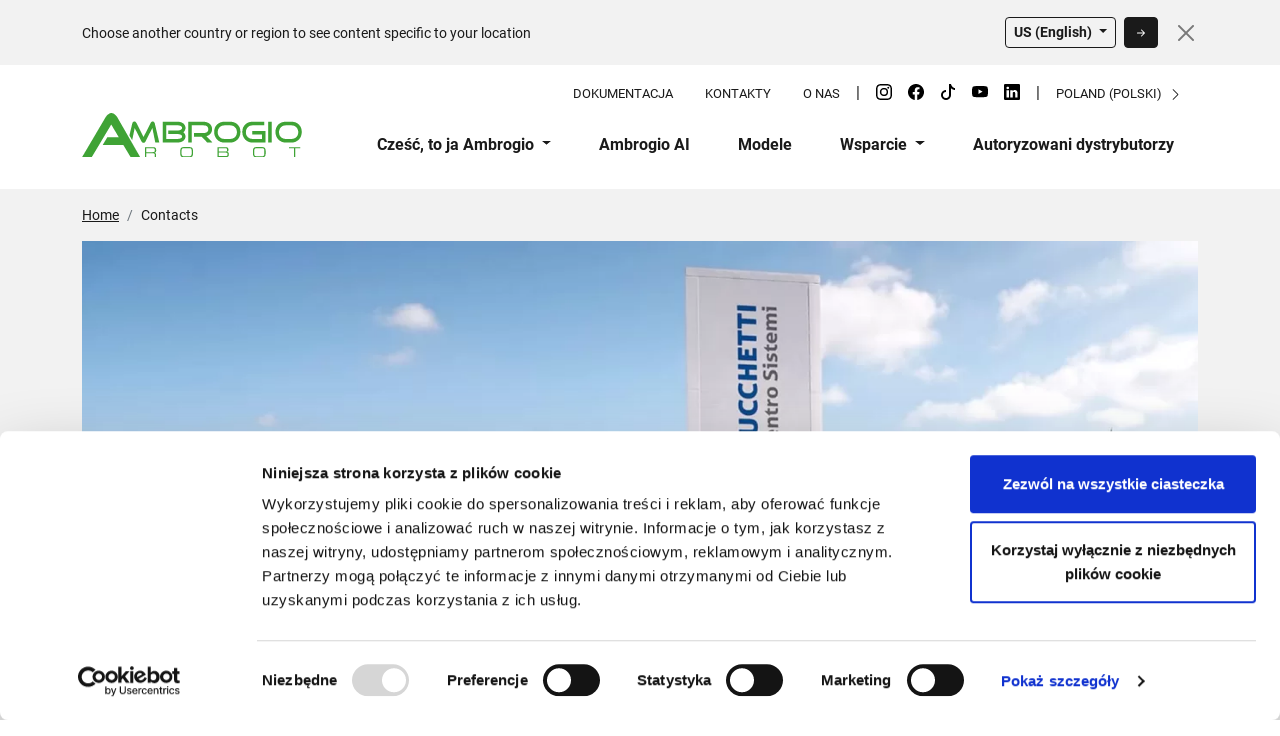

--- FILE ---
content_type: text/html; charset=UTF-8
request_url: https://www.ambrogiorobot.com/pl/kontakt
body_size: 5732
content:
<!doctype html>
<html lang="pl" cookie-lang="PL">
<head>
		
	<meta charset="utf-8">
	<meta name="viewport" content="width=device-width, initial-scale=1, shrink-to-fit=no">
	<meta name="format-detection" content="telephone=no">

					
	<title>Skontaktuj się z zespołem Ambrogio Robot do koszenia trawy.</title>
	<meta name="description" content="Skontaktuj się z nami lub z jednym z naszych specjalistycznych centrów, aby uzyskać bezpośrednią pomoc w sprawie Twojego Ambrogio lub informacje na temat zakupu nowego robota do koszenia trawy." />

	<meta property="fb:app_id" content="">
	<meta property="og:url" content="https://www.ambrogiorobot.com/pl/kontakt" />
	<meta property="og:type" content="website" />
	<meta property="og:title" content="Conta" />
	<meta property="og:image" content="https://www.ambrogiorobot.com/uploads/_1200x630_crop_center-center_none/Ambrogio-Robot-Maggiordomo-del-Verde.jpg" />
	<meta property="og:image:width" content="1200" />
	<meta property="og:image:height" content="630" />
	<meta property="og:description" content="Skontaktuj się z Ambrogio Robot
Przejrzyj nasze Q&amp;A&amp;nbsp;a jeśli nie znajdziesz odpowiedzi, której potrzebujesz, skontaktuj się z nami!
W celu uzyskania…" />
	<meta property="og:site_name" content="Ambrogio Robot - Poland (Polski)" />
	<meta property="og:locale" content="pl" />
	<meta property="og:locale:alternate" content="it" />
	<meta property="og:locale:alternate" content="en" />
	<meta property="og:locale:alternate" content="fr" />
	<meta property="og:locale:alternate" content="de" />
	<meta property="og:locale:alternate" content="pl" />
	<meta property="og:locale:alternate" content="et" />
	<meta property="og:locale:alternate" content="es" />
	<meta property="og:locale:alternate" content="nn" />
	<meta property="og:locale:alternate" content="ro" />
	<meta property="og:locale:alternate" content="sl" />
	<meta property="og:locale:alternate" content="bg" />
	<meta property="og:locale:alternate" content="da" />
	<meta property="og:locale:alternate" content="lv" />
	<meta property="og:locale:alternate" content="lt" />
	<meta property="og:locale:alternate" content="nl" />
	<meta property="og:locale:alternate" content="nl_BE" />
	<meta property="og:locale:alternate" content="en_US" />
	<meta property="og:locale:alternate" content="hu" />
	<meta property="og:locale:alternate" content="fi" />
	<meta property="og:locale:alternate" content="tr" />
	<meta property="og:locale:alternate" content="el" />
	<meta property="og:locale:alternate" content="fr_BE" />
	<meta property="og:locale:alternate" content="it_CH" />
	<meta property="og:locale:alternate" content="de_CH" />
	<meta property="og:locale:alternate" content="fr_CH" />
	<meta property="og:locale:alternate" content="en_GB" />
	
	<meta name="twitter:card" content="summary_large_image" />
	<meta name="twitter:site" content="" />
	<meta name="twitter:url" content="https://www.ambrogiorobot.com/pl/kontakt" />
	<meta name="twitter:title" content="Conta" />
	<meta name="twitter:description" content="Skontaktuj się z Ambrogio Robot
Przejrzyj nasze Q&amp;A&amp;nbsp;a jeśli nie znajdziesz odpowiedzi, której potrzebujesz, skontaktuj się z nami!
W celu uzyskania…" />
	<meta name="twitter:image" content="https://www.ambrogiorobot.com/uploads/_1200x600_crop_center-center_none/Ambrogio-Robot-Maggiordomo-del-Verde.jpg" />

	
	<link rel="home" href="https://www.ambrogiorobot.com/pl" />
	<link rel="canonical" href="https://www.ambrogiorobot.com/pl/kontakt">
	
			<link rel="alternate" hreflang="it" href="https://www.ambrogiorobot.com/it/contatti">
		<link rel="alternate" hreflang="x-default" href="https://www.ambrogiorobot.com/en/contacts">
		<link rel="alternate" hreflang="fr" href="https://www.ambrogiorobot.com/fr/contacts">
		<link rel="alternate" hreflang="de" href="https://www.ambrogiorobot.com/de/kontakte">
		<link rel="alternate" hreflang="pl" href="https://www.ambrogiorobot.com/pl/kontakt">
		<link rel="alternate" hreflang="et" href="https://www.ambrogiorobot.com/et/kontaktid">
		<link rel="alternate" hreflang="es" href="https://www.ambrogiorobot.com/es/contacts">
		<link rel="alternate" hreflang="nn" href="https://www.ambrogiorobot.com/nn/kontakt">
		<link rel="alternate" hreflang="ro" href="https://www.ambrogiorobot.com/ro/contacts">
		<link rel="alternate" hreflang="sl" href="https://www.ambrogiorobot.com/sl/contacts">
		<link rel="alternate" hreflang="bg" href="https://www.ambrogiorobot.com/bg/contacts">
		<link rel="alternate" hreflang="da" href="https://www.ambrogiorobot.com/da/kontakter">
		<link rel="alternate" hreflang="lv" href="https://www.ambrogiorobot.com/lv/contacts">
		<link rel="alternate" hreflang="lt" href="https://www.ambrogiorobot.com/lt/contacts">
		<link rel="alternate" hreflang="nl" href="https://www.ambrogiorobot.com/nl/contact">
		<link rel="alternate" hreflang="nl-BE" href="https://www.ambrogiorobot.com/nl-be/contact">
		<link rel="alternate" hreflang="en-US" href="https://www.ambrogiorobot.com/en-us/contacts">
		<link rel="alternate" hreflang="hu" href="https://www.ambrogiorobot.com/hu">
		<link rel="alternate" hreflang="fi" href="https://www.ambrogiorobot.com/fi/yhteystiedot">
		<link rel="alternate" hreflang="tr" href="https://www.ambrogiorobot.com/tr/contacts">
		<link rel="alternate" hreflang="el" href="https://www.ambrogiorobot.com/el/contacts">
		<link rel="alternate" hreflang="fr-BE" href="https://www.ambrogiorobot.com/fr-be/contacts">
		<link rel="alternate" hreflang="it-CH" href="https://www.ambrogiorobot.com/it-ch/contatti">
		<link rel="alternate" hreflang="de-CH" href="https://www.ambrogiorobot.com/de-ch/kontakte">
		<link rel="alternate" hreflang="fr-CH" href="https://www.ambrogiorobot.com/fr-ch/contacts">
		<link rel="alternate" hreflang="en-GB" href="https://www.ambrogiorobot.com/en-gb/contacts">
		

	
	<!-- Google Tag Manager -->
	<script>(function(w,d,s,l,i){w[l]=w[l]||[];w[l].push({'gtm.start':
	new Date().getTime(),event:'gtm.js'});var f=d.getElementsByTagName(s)[0],
	j=d.createElement(s),dl=l!='dataLayer'?'&l='+l:'';j.async=true;j.src=
	'https://www.googletagmanager.com/gtm.js?id='+i+dl;f.parentNode.insertBefore(j,f);
	})(window,document,'script','dataLayer','GTM-PVS3PX7G');</script>
	<!-- End Google Tag Manager -->

	<link rel="apple-touch-icon" sizes="180x180" href="/assets/favicon/apple-touch-icon.png">
	<link rel="icon" type="image/png" sizes="32x32" href="/assets/favicon/favicon-32x32.png">
	<link rel="icon" type="image/png" sizes="16x16" href="/assets/favicon/favicon-16x16.png">
	<link rel="manifest" href="/assets/favicon/site.webmanifest">
	<link rel="mask-icon" href="/assets/favicon/safari-pinned-tab.svg" color="#59a646">
	<link rel="shortcut icon" href="/assets/favicon/favicon.ico">
	<meta name="msapplication-TileColor" content="#da532c">
	<meta name="msapplication-config" content="/assets/favicon/browserconfig.xml">
	<meta name="theme-color" content="#3fa335">
	<meta name="facebook-domain-verification" content="id0mlkqrq5j7et0qxgwe11hh9pebj0" />
	
	<link rel="preload" href="/css/style.website.min.css?v=0.218" as="style">
	<link rel="stylesheet" href="/css/style.website.min.css?v=0.218">
	
</head>

<body>
	<!-- Google Tag Manager (noscript) -->
	<noscript><iframe src="https://www.googletagmanager.com/ns.html?id=GTM-PVS3PX7G"
	height="0" width="0" style="display:none;visibility:hidden"></iframe></noscript>
	<!-- End Google Tag Manager (noscript) -->
	
    

            <div id="lang-suggestion" class="bg-light mb-0 alert fade show rounded-0" role="alert">
        <div class="container d-lg-flex align-items-center justify-content-between">
            <p class="mb-2 mb-lg-0 small lh-1 text-center text-lg-start">Choose another country or region to see content specific to your location</p>
            <div class="d-flex align-items-center justify-content-center">
                <div class="dropdown ms-3">
                    <button class="btn btn-sm btn-outline-dark dropdown-toggle" type="button" data-bs-toggle="dropdown" aria-expanded="false">
                        US (English)
                    </button>
                    <ul class="dropdown-menu">
                                                <li><a class="dropdown-item" href="https://www.ambrogiorobot.com/en-us/contacts">US (English)</a></li>
                                                <li><a class="dropdown-item" href="https://www.ambrogiorobot.com/pl/languages">Other country</a></li>
                    </ul>
                </div>
                <a href="https://www.ambrogiorobot.com/en-us/contacts" class="btn btn-dark btn-sm ms-2 me-3" title="go to your language">
                    <svg xmlns="http://www.w3.org/2000/svg" width="16" height="16" fill="currentColor" class="bi bi-arrow-right-short" viewBox="0 0 16 16">
                      <path fill-rule="evenodd" d="M4 8a.5.5 0 0 1 .5-.5h5.793L8.146 5.354a.5.5 0 1 1 .708-.708l3 3a.5.5 0 0 1 0 .708l-3 3a.5.5 0 0 1-.708-.708L10.293 8.5H4.5A.5.5 0 0 1 4 8z"/>
                    </svg>
                </a>
                <button type="button" class="btn-close" data-bs-dismiss="alert" aria-label="Close"></button>
            </div>
        </div>
    </div>
    
<header class="container my-2 mt-lg-3 mb-lg-4">
    <div id="top-bar" class="d-none d-md-block">
        <ul class="list-inline d-flex justify-content-end mb-0">
                                                        <li class="list-inline-item mx-2 mx-lg-3"><a class="text-decoration-none text-uppercase " href="https://www.ambrogiorobot.com/pl/dokumentacja">Dokumentacja</a></li>
                                                            <li class="list-inline-item mx-2 mx-lg-3"><a class="text-decoration-none text-uppercase " href="https://www.ambrogiorobot.com/pl/kontakt">Kontakty</a></li>
                                                            <li class="list-inline-item mx-2 mx-lg-3"><a class="text-decoration-none text-uppercase " href="https://www.ambrogiorobot.com/pl/o-nas">O nas</a></li>
                                        <li>|</li>
                        <li class="list-inline-item mx-2">
                <div class="d-flex align-items-center">
                                            <a class="text-decoration-none mx-2" href="https://www.instagram.com/ambrogiorobotitalia/" target="_blank" rel="noreferrer"><img src="https://www.ambrogiorobot.com/uploads/icons/instagram.svg" width="16" height="16" alt="Instagram"></a>                                            <a class="text-decoration-none mx-2" href="https://www.facebook.com/ambrogiorobotitalia/" target="_blank" rel="noreferrer"><img src="https://www.ambrogiorobot.com/uploads/icons/facebook.svg" width="16" height="16" alt="Facebook"></a>                                            <a class="text-decoration-none mx-2" href="https://www.tiktok.com/@ambrogio_robot" target="_blank" rel="noreferrer"><img src="https://www.ambrogiorobot.com/uploads/icons/tiktok.svg" width="16" height="16" alt="Tiktok"></a>                                            <a class="text-decoration-none mx-2" href="https://www.youtube.com/channel/UCdV6QbwLpO3sI-47HdlspuQ" target="_blank" rel="noreferrer"><img src="https://www.ambrogiorobot.com/uploads/icons/youtube.svg" width="16" height="16" alt="Youtube"></a>                                            <a class="text-decoration-none mx-2" href="https://www.linkedin.com/showcase/ambrogio-robot/" target="_blank" rel="noreferrer"><img src="https://www.ambrogiorobot.com/uploads/icons/linkedin.svg" width="16" height="16" alt="Linkedin"></a>                            </div>
            </li>
            <li>|</li>
                        <li class="list-inline-item mx-2 mx-lg-3">
                <a class="text-decoration-none text-uppercase" href="https://www.ambrogiorobot.com/pl/languages">
                    Poland (Polski)
                    <svg xmlns="http://www.w3.org/2000/svg" width="13" height="13" fill="currentColor" class="bi bi-chevron-right ms-1" viewBox="0 0 16 16">
                      <path fill-rule="evenodd" d="M4.646 1.646a.5.5 0 0 1 .708 0l6 6a.5.5 0 0 1 0 .708l-6 6a.5.5 0 0 1-.708-.708L10.293 8 4.646 2.354a.5.5 0 0 1 0-.708z"/>
                    </svg>
                </a>
            </li>
        </ul>
    </div>
    <nav class="navbar navbar-expand-lg navbar-light align-items-center align-items-lg-end">
        <a class="navbar-brand m-0 p-0" href="https://www.ambrogiorobot.com/pl">
						<img src="/images/logo-ambrogio-robot.svg" alt="Ambrogio Robot" width="220" height="44" class="logo d-none d-lg-block">
					</a>
		
        

        <button id="mobile-toggle" class="navbar-toggler hamburger hamburger--squeeze mt-2 ms-3  p-0" type="button" data-bs-toggle="collapse" data-bs-target="#navbarSupportedContent" aria-controls="navbarSupportedContent" aria-expanded="false" aria-label="Menù di Navigazione">
            <span class="hamburger-box">
                <span class="hamburger-inner"></span>
            </span>
            <span class="hamburger-label">MENU</span>
        </button>

        <div class="collapse navbar-collapse" id="navbarSupportedContent">
            <ul class="navbar-nav ms-auto mt-4 mt-lg-0 mb-2 mb-lg-0 list-inline position-relative">
                
                
                                                                <li class="nav-item dropdown mx-2 mx-xl-3">
                            <a class="nav-link dropdown-toggle pb-0" href="#" id="navbarDropdown6616" role="button" data-bs-toggle="dropdown" aria-expanded="false">
                                Cześć, to ja Ambrogio
                            </a>
                            <ul class="dropdown-menu border-0" aria-labelledby="navbarDropdown6616">
                                                                <li><a class="dropdown-item" href="https://www.ambrogiorobot.com/pl/ambrogio-robot-tagliaerba">Ambrogio Robot</a></li>
                                                                <li><a class="dropdown-item" href="https://www.ambrogiorobot.com/pl/technologiczne-serce">Mechaniczne serce</a></li>
                                                                <li><a class="dropdown-item" href="https://www.ambrogiorobot.com/pl/ambrogio-upgrade">Ambrogio Upgrade</a></li>
                                                                <li><a class="dropdown-item" href="https://www.ambrogiorobot.com/pl/przyjazny-dla-zwierzat">Przyjazny dla zwierząt</a></li>
                                                                <li><a class="dropdown-item" href="https://www.ambrogiorobot.com/pl/oblicz-oszczednosci">Oblicz oszczędności</a></li>
                                                                <li><a class="dropdown-item" href="https://www.ambrogiorobot.com/pl/ambrogio-czy-wiedziałes">Ambrogio: czy wiedziałeś?</a></li>
                                                            </ul>
                        </li>
                    
                
                                                                <li class="nav-item mx-2 mx-xl-3">
                            <a class="nav-link pb-0"  href="https://www.ambrogiorobot.com/pl/ambrogio-ai">Ambrogio AI</a>
                        </li>
                    
                
                                                                <li class="nav-item mx-2 mx-xl-3">
                            <a class="nav-link pb-0"  href="https://www.ambrogiorobot.com/pl/modele">Modele</a>
                        </li>
                    
                
                                                                <li class="nav-item dropdown mx-2 mx-xl-3">
                            <a class="nav-link dropdown-toggle pb-0" href="#" id="navbarDropdown43634" role="button" data-bs-toggle="dropdown" aria-expanded="false">
                                Wsparcie
                            </a>
                            <ul class="dropdown-menu border-0" aria-labelledby="navbarDropdown43634">
                                                                <li><a class="dropdown-item" href="https://www.ambrogiorobot.com/pl/q-a">Q&amp;A</a></li>
                                                                <li><a class="dropdown-item" href="https://www.ambrogiorobot.com/pl/instalacja">Instalacja</a></li>
                                                                <li><a class="dropdown-item" href="https://www.ambrogiorobot.com/pl/dłuższe-przestoje">Serwis zimowy</a></li>
                                                                <li><a class="dropdown-item" href="https://www.ambrogiorobot.com/pl/dokumentacja">Dokumentacja</a></li>
                                                                <li><a class="dropdown-item" href="https://www.ambrogiorobot.com/pl/prosba-o-pomoc">Poproś o wsparcie</a></li>
                                                                <li><a class="dropdown-item" href="https://www.ambrogiorobot.com/pl/estensione-garanzia">Przedłużenie gwarancji</a></li>
                                                            </ul>
                        </li>
                    
                
                                                                <li class="nav-item mx-2 mx-xl-3">
                            <a class="nav-link pb-0"  href="https://www.ambrogiorobot.com/pl/centra-autoryzowane">Autoryzowani dystrybutorzy</a>
                        </li>
                    
                
                
                            </ul>
        </div>
    </nav>
</header>

<main class="overflow-x-hidden">
    
<div class="bg-light py-0">
	<div class="container py-3">
		<nav aria-label="breadcrumb">
			<ol class="breadcrumb small mb-0">
				<li class="breadcrumb-item"><a href="https://www.ambrogiorobot.com/pl" class="link-dark">Home</a></li>
																							<li class="breadcrumb-item 1" aria-current="page">
																					Contacts
																		</li>
								
			</ol>
		</nav>
	</div>
</div>
 
<script type="application/ld+json">
	{
	  "@context": "http://schema.org",
	  "@type": "BreadcrumbList",
	  "itemListElement": [
		{
		  "@type": "ListItem",
		  "position": 1,
		  "item": {
			"@id": "https://www.ambrogiorobot.com/pl",
			"name": "Home"
		  }
		}
													,{
				"@type": "ListItem",
				"position": 2,
				"item": {
				  "@id": "https://www.ambrogiorobot.com/pl/kontakt",
				  "name": "Contacts"
				}
			}
					  ]
	}
</script>
 
		
    <div class="bg-light pb-5"> 
	<div class="container">
													<picture>
				<source media="(min-width: 48em)" srcset="https://www.ambrogiorobot.com/uploads/_1296xAUTO_crop_center-center_80_none/2473/azienda_1920x800.webp 1x, https://www.ambrogiorobot.com/uploads/_2592xAUTO_crop_center-center_80_none/2473/azienda_1920x800.webp 2x">
				<source media="(min-width: 34em)" srcset="https://www.ambrogiorobot.com/uploads/_600xAUTO_crop_center-center_80_none/2473/azienda_1920x800.webp 1x, https://www.ambrogiorobot.com/uploads/_1200xAUTO_crop_center-center_80_none/2473/azienda_1920x800.webp 2x">
				<img width="1296" height="540" src="https://www.ambrogiorobot.com/uploads/_600xAUTO_crop_center-center_80_none/2473/azienda_1920x800.webp" alt="Azienda 1920x800" class="img-fluid mb-4 mb-lg-5">
			</picture>
				
		
		<div class="row">
			<div class="col-lg-6">
																<h5 class="mb-1">Autoryzowany dystrybutor United States</h5>				<h1 class="h3">MAX DISTRIBUTING</h1>
				<p class="lead fw-normal mb-2">
					14151 FIR STREET<br>
					OR 97045-6806 OREGON CITY
					United States
				</p>
				<p class="lead fw-normal mb-3 mb-lg-0">
										<a href="tel:001 8007775526">001 8007775526</a>
					
				</p>
								
			</div>
			<div class="col-lg-6">
				<h5>Skontaktuj się z dystrybutorem Ambrogio<br></h5>
<p><a href="https://www.ambrogiorobot.com/pl/q-a"><strong>Przejrzyj nasze Q&A</strong></a><strong>,&nbsp;</strong>a jeśli nie znajdziesz odpowiedzi, której szukasz, skontaktuj się z nami!</p>
<p>W celu uzyskania bezpośredniej pomocy w obsłudze robota Ambrogio lub zakupu nowego urządzenia, polecamy skontaktować się z naszym autoryzowanym<strong> <a href="https://www.ambrogiorobot.com/pl/centra-autoryzowane">centrum serwisowym&nbsp;</a></strong><br><strong></strong></p>
			</div>
		</div>
		<hr class="my-5">
		<div class="row">
			<div class="col-lg-4 d-flex mb-3 mb-lg-0">
				<div class="card bg-white shadow-sm border-0">
					<div class="card-body d-flex align-items-start flex-column">
						<h3 class="card-title h4 mb-4">Kontakty i informacje</h3>
						<img src="/images/ambrogio-info.svg" alt="Kontakty i informacje" class="img-icon mb-4">
						<p class="card-text lead fw-normal mb-auto">Nie masz Ambrogio i chciałbyś uzyskać więcej informacji (cena, najbardziej odpowiedni model itp.)?</p>
						<a href="https://www.ambrogiorobot.com/pl/kontakt-informacje" class="btn btn-primary w-100 text-uppercase mt-4 stretched-link">Prośba o informacje</a>
					</div>
				</div>
			</div>
			<div class="col-lg-4 d-flex mb-3 mb-lg-0">
				<div class="card bg-white shadow-sm border-0">
					<div class="card-body d-flex align-items-start flex-column">
						<h3 class="card-title h4 mb-4">Wsparcie techniczne</h3>
						<img src="/images/ambrogio-assistenza.svg" alt="Wsparcie techniczne" class="img-icon mb-4">
						<p class="card-text lead fw-normal mb-auto">Jesteśmy tu, aby Ci pomóc, wypełnij poniższy formularz, aby otrzymać wsparcie techniczne dotyczące twojego robota.</p>
						<a href="https://www.ambrogiorobot.com/pl/prosba-o-pomoc" class="btn btn-primary w-100 text-uppercase mt-4  stretched-link">Prośba o pomoc</a>
											</div>
				</div>
			</div>
			<div class="col-lg-4 d-flex mb-3 mb-lg-0">
				<div class="card bg-white shadow-sm border-0">
					<div class="card-body d-flex align-items-start flex-column">
						<h3 class="card-title h4 mb-4">Zostań sprzedawcą</h3>
						<img src="/images/ambrogio-rivenditore.svg" alt="Zostań sprzedawcą" class="img-icon mb-4">
						<p class="card-text lead fw-normal mb-auto">Masz sklep i chcesz zostać sprzedawcą Ambrogio Robot?</p>
						<a href="https://www.ambrogiorobot.com/pl/zostan-sprzedawca" class="btn btn-primary w-100 text-uppercase mt-4 stretched-link">Wyślij zapytanie</a>
					</div>
				</div>
			</div>
		</div>

	</div>
</div>
</main>

<footer class="pt-5 pb-1">
    <div class="container">
        <div class="mb-5 d-flex align-items-center justify-content-between">
            <img data-src="/images/logo-a-robot.svg" alt="Ambrogio Robot" class="lazyload" width="70" height="63" style="width:70px;">
        </div>

        <div class="row">
            <div class="col-lg-5">

                <h2 class="mb-4">Szukasz pomocy lub chcesz dowiedzieć się więcej?
Jesteśmy tu, by Ci pomóc!</h2>
<p>Jeśli chcesz uzyskać więcej informacji o najnowszych modelach robotów Ambrogio lub potrzebujesz pomocy przy zakupie, znajdziesz tu wszystko, czego szukasz.</p>
                <div class="d-flex justify-content-start w-100 my-4">
                    <img data-src="/images/logos/Logo-IQNET.png" alt="Logo-IQNET"  height="70" class="bg-white p-1 rounded lazyload" style="height:70px; width: auto;">
                    <img data-src="/images/logos/9001_SGQ_sg01.png" alt="ISO-9001"  height="70" class="bg-white p-1 rounded ms-3 lazyload" style="height:70px; width: auto;">
                    <img data-src="/images/logos/14001_SGA_sg02.png" alt="ISO-14001" height="70" class="bg-white p-1 rounded ms-3 lazyload" style="height:70px; width: auto;">
                </div>

            </div>
            <div class="col-lg-6 offset-lg-1">
                
                <div class="mb-5 row">
                                                            <div class="col-lg">
                        <h4>Informacje prawne</h4>
                                                <ul class="list-unstyled mb-4 mb-lg-0">
                                                        <li class="mb-2"><a href="https://www.ambrogiorobot.com/pl/cookie-policy" title="Cookie Policy">Cookie Policy</a></li>
                                                        <li class="mb-2"><a href="https://www.ambrogiorobot.com/pl/privacy-policy" title="Privacy policy">Privacy policy</a></li>
                                                    </ul>
                    </div>
                                        <div class="col-lg">
                        <h4>Przydatne linki</h4>
                                                <ul class="list-unstyled mb-0">
                                                        <li class="mb-2"><a href="https://www.ambrogiorobot.com/pl/centra-autoryzowane" title="Autoryzowane centra serwisowe">Autoryzowane centra serwisowe</a></li>
                                                        <li class="mb-2"><a href="https://www.ambrogiorobot.com/pl/kontakt" title="Contacts">Contacts</a></li>
                                                        <li class="mb-2"><a href="https://www.ambrogiorobot.com/pl/zostan-sprzedawca" title="Zostań sprzedawcą">Zostań sprzedawcą</a></li>
                                                        <li class="mb-2"><a href="https://www.ambrogiorobot.com/pl/prosba-o-pomoc" title="Poproś o wsparcie">Poproś o wsparcie</a></li>
                                                        <li class="mb-2"><a href="https://www.ambrogiorobot.com/pl/r/area-riservata" title="Ograniczony obszar">Ograniczony obszar</a></li>
                                                    </ul>
                    </div>
                                    </div>

                <p>
<strong class="text-primary">Pomoc Techniczna</strong> <a href="tel:+48575776268">+48 575 776 268</a><br>
<small>poniedziałek - piątek 8:00 - 16:00</small>
</p>

                                                                            <h5>Autoryzowany dystrybutor United States</h5>
                    <h6>MAX DISTRIBUTING</h6>
                    <p>
                        14151 FIR STREET<br>
                        OR 97045-6806 OREGON CITY
                        United States
                    </p>
                    <p class="mb-5">
                                                <a href="tel:001 8007775526">001 8007775526</a>
                        
                    </p>
                                    
            </div>
        </div>
        <div class="footer-bottom">
            <div class="row">
                <div class="col-12 col-lg-10 d-flex align-items-center">
                    <p class="small mb-0">© Ambrogio Robot jest znakiem towarowym <a href="https://zcscompany.com/en/">Zucchetti Centro Sistemi Spa</a> - Wszelkie prawa zastrzeżone.<br>NIP 01262190513 Kod identyfikacji podatkowej 03225010481 -&nbsp;Kapitał zakładowy 100.000,00 € opłacony w całości<br> Rejestr Przedsiębiorstw AR nr 03225010481- REA AR nr 94189 - National Batteries Register IT12110P00002965</p>
                </div>
                <div class="col-12 col-lg-2 text-start text-lg-end my-3 mt-lg-0">
                    <img data-src="/images/logos/zcs.png" alt="ZCS Company" class="lazyload ms-lg-4" width="45" height="45" style="height:45px; width: auto;">
                    <img data-src="/images/logos/egmf.png" alt="egmf" class="lazyload ms-1" width="45" height="45" style="height:45px; width: auto;">
                </div>
            </div>
        </div>
    </div>
</footer>








		<script src="/js/scripts.website.async.min.js?v=0.218" async=""></script>
	<script>  
		function sendBotConversion(){
			dataLayer.push({ 'event': 'website_lead' });
		}
	</script>
	
</body>
</html>


--- FILE ---
content_type: image/svg+xml
request_url: https://www.ambrogiorobot.com/images/ambrogio-assistenza.svg
body_size: 620
content:
<?xml version="1.0" encoding="utf-8"?>
<!-- Generator: Adobe Illustrator 23.0.1, SVG Export Plug-In . SVG Version: 6.00 Build 0)  -->
<svg version="1.1" id="Layer_1" xmlns="http://www.w3.org/2000/svg" xmlns:xlink="http://www.w3.org/1999/xlink" x="0px" y="0px"
	 viewBox="0 0 194 194" style="enable-background:new 0 0 194 194;" xml:space="preserve">
<style type="text/css">
	.st0{fill:#1A1A1A;}
</style>
<g>
	<g>
		<g>
			<path class="st0" d="M43.5,156.1h20.9c3.5,0,6.3-2.8,6.3-6.3v-0.7h15c1.2,0,2.3,0.5,3.2,1.3l5.8,5.8c2.5,2.4,5.7,3.8,9.2,3.8
				h17.5v3c0,6.3,5.1,11.3,11.3,11.3h3.2c6.3,0,11.3-5.1,11.3-11.3v-3h0.3c6.6,0,11.9-5.3,11.9-11.9v-47c0-6.6-5.3-11.9-11.9-11.9
				h-0.3V62.4c7.3-4.5,11.8-12.4,11.8-21.1c0-10.2-6.2-19.3-15.7-23L140,17v19.3h-11.2V17l-3.4,1.4c-9.5,3.7-15.7,12.8-15.7,23
				c0,8.6,4.5,16.6,11.8,21.1v6.4c-0.6-0.3-1.3-0.4-2.1-0.4h-11.5c-3.5,0-6.7,1.3-9.2,3.8L88,82.9c-0.9,0.9-2,1.3-3.2,1.3H70.7
				c-0.4-3.1-3-5.5-6.3-5.5H43.5c-3.5,0-6.3,2.8-6.3,6.3v64.8C37.2,153.3,40,156.1,43.5,156.1z M142.3,163.1c0,3.5-2.8,6.3-6.3,6.3
				h-3.2c-3.5,0-6.3-2.8-6.3-6.3v-3h15.8L142.3,163.1L142.3,163.1z M114.7,41.4c0-6.8,3.5-13,9.1-16.6v16.5H145V24.8
				c5.6,3.6,9.1,9.7,9.1,16.6c0,7.3-4,13.9-10.4,17.4l-1.3,0.7v29.8h-15.8V59.4l-1.3-0.7C118.7,55.3,114.7,48.6,114.7,41.4z
				 M70.7,89.3h14c2.5,0,5-1,6.8-2.8l10.7-10.7c1.5-1.5,3.5-2.3,5.6-2.3h11.5c0.4,0,0.6,0.3,0.6,0.6v17.3c0,1.6,1.3,2.9,2.9,2.9
				h24.8c3.8,0,6.9,3.1,6.9,6.9v3.1c0,1.9-1.6,3.5-3.5,3.5h-2.8c-1.4,0-2.5,1.1-2.5,2.5c0,1.4,1.1,2.5,2.5,2.5h2.9
				c1.9,0,3.4,1.5,3.4,3.4v4c0,1.9-1.5,3.4-3.4,3.4h-2.9c-1.4,0-2.5,1.1-2.5,2.5c0,1.4,1.1,2.5,2.5,2.5h2.9c1.9,0,3.4,1.5,3.4,3.4v4
				c0,1.9-1.5,3.4-3.4,3.4h-2.9c-1.4,0-2.5,1.1-2.5,2.5c0,1.4,1.1,2.5,2.5,2.5h4.6c0.9,0,1.7,0.8,1.7,1.7v2.1c0,3.8-3.1,6.9-6.9,6.9
				h-43.8c-2.1,0-4.1-0.8-5.6-2.3l-5.8-5.8c-1.8-1.8-4.2-2.8-6.8-2.8h-15L70.7,89.3L70.7,89.3z M42.2,85c0-0.7,0.6-1.3,1.3-1.3h20.9
				c0.7,0,1.3,0.6,1.3,1.3v64.8c0,0.7-0.6,1.3-1.3,1.3H43.5c-0.7,0-1.3-0.6-1.3-1.3V85z"/>
		</g>
	</g>
</g>
</svg>


--- FILE ---
content_type: application/javascript
request_url: https://www.ambrogiorobot.com/js/scripts.website.async.min.js?v=0.218
body_size: 46486
content:
function r(e,t){for(var n=0;n<t.length;n++){var i=t[n];i.enumerable=i.enumerable||!1,i.configurable=!0,"value"in i&&(i.writable=!0),Object.defineProperty(e,i.key,i)}}function Jt(e,t,n){t&&r(e.prototype,t),n&&r(e,n),Object.defineProperty(e,"prototype",{writable:!1})}var n,t;!function(e,t){"object"==typeof exports&&"undefined"!=typeof module?module.exports=t():"function"==typeof define&&define.amd?define(t):(e="undefined"!=typeof globalThis?globalThis:e||self).bootstrap=t()}(this,function(){"use strict";const z=1e3,j="transitionend",F=t=>{let n=t.getAttribute("data-bs-target");if(!n||"#"===n){let e=t.getAttribute("href");if(!e||!e.includes("#")&&!e.startsWith("."))return null;e.includes("#")&&!e.startsWith("#")&&(e="#"+e.split("#")[1]),n=e&&"#"!==e?e.trim():null}return n},W=e=>{e=F(e);return e&&document.querySelector(e)?e:null},s=e=>{e=F(e);return e?document.querySelector(e):null},H=e=>{e.dispatchEvent(new Event(j))},r=e=>!(!e||"object"!=typeof e)&&void 0!==(e=void 0!==e.jquery?e[0]:e).nodeType,o=e=>r(e)?e.jquery?e[0]:e:"string"==typeof e&&0<e.length?document.querySelector(e):null,i=e=>{if(!r(e)||0===e.getClientRects().length)return!1;var t="visible"===getComputedStyle(e).getPropertyValue("visibility"),n=e.closest("details:not([open])");if(n&&n!==e){e=e.closest("summary");if(e&&e.parentNode!==n)return!1;if(null===e)return!1}return t},a=e=>!e||e.nodeType!==Node.ELEMENT_NODE||(!!e.classList.contains("disabled")||(void 0!==e.disabled?e.disabled:e.hasAttribute("disabled")&&"false"!==e.getAttribute("disabled"))),R=e=>{return document.documentElement.attachShadow?"function"==typeof e.getRootNode?(t=e.getRootNode())instanceof ShadowRoot?t:null:e instanceof ShadowRoot?e:e.parentNode?R(e.parentNode):null:null;var t},B=()=>{},q=e=>{e.offsetHeight},X=()=>window.jQuery&&!document.body.hasAttribute("data-bs-no-jquery")?window.jQuery:null,V=[],c=()=>"rtl"===document.documentElement.dir;var e=i=>{var e;e=()=>{const e=X();if(e){const t=i.NAME,n=e.fn[t];e.fn[t]=i.jQueryInterface,e.fn[t].Constructor=i,e.fn[t].noConflict=()=>(e.fn[t]=n,i.jQueryInterface)}},"loading"===document.readyState?(V.length||document.addEventListener("DOMContentLoaded",()=>{for(const e of V)e()}),V.push(e)):e()};const l=e=>{"function"==typeof e&&e()},U=(n,i,e=!0)=>{if(e){e=(e=>{if(!e)return 0;let{transitionDuration:t,transitionDelay:n}=window.getComputedStyle(e);var e=Number.parseFloat(t),i=Number.parseFloat(n);return e||i?(t=t.split(",")[0],n=n.split(",")[0],(Number.parseFloat(t)+Number.parseFloat(n))*z):0})(i)+5;let t=!1;const o=({target:e})=>{e===i&&(t=!0,i.removeEventListener(j,o),l(n))};i.addEventListener(j,o),setTimeout(()=>{t||H(i)},e)}else l(n)},$=(e,t,n,i)=>{var o=e.length;let s=e.indexOf(t);return-1===s?!n&&i?e[o-1]:e[0]:(s+=n?1:-1,i&&(s=(s+o)%o),e[Math.max(0,Math.min(s,o-1))])},Y=/[^.]*(?=\..*)\.|.*/,K=/\..*/,Q=/::\d+$/,G={};let J=1;const Z={mouseenter:"mouseover",mouseleave:"mouseout"},ee=new Set(["click","dblclick","mouseup","mousedown","contextmenu","mousewheel","DOMMouseScroll","mouseover","mouseout","mousemove","selectstart","selectend","keydown","keypress","keyup","orientationchange","touchstart","touchmove","touchend","touchcancel","pointerdown","pointermove","pointerup","pointerleave","pointercancel","gesturestart","gesturechange","gestureend","focus","blur","change","reset","select","submit","focusin","focusout","load","unload","beforeunload","resize","move","DOMContentLoaded","readystatechange","error","abort","scroll"]);function te(e,t){return t&&t+"::"+J++||e.uidEvent||J++}function ne(e){var t=te(e);return e.uidEvent=t,G[t]=G[t]||{},G[t]}function ie(e,t,n=null){return Object.values(e).find(e=>e.callable===t&&e.delegationSelector===n)}function oe(e,t,n){var i="string"==typeof t,t=!i&&t||n;let o=ae(e);return[i,t,o=ee.has(o)?o:e]}function se(i,o,s,r,a){if("string"==typeof o&&i){let[e,t,n]=oe(o,s,r);var c;o in Z&&(t=(c=t,function(e){if(!e.relatedTarget||e.relatedTarget!==e.delegateTarget&&!e.delegateTarget.contains(e.relatedTarget))return c.call(this,e)}));const p=ne(i),g=p[n]||(p[n]={}),m=ie(g,t,e?s:null);if(m)m.oneOff=m.oneOff&&a;else{var l,u,d,f,h,r=te(t,o.replace(Y,""));const v=e?(d=i,f=s,h=t,function t(n){var i=d.querySelectorAll(f);for(let e=n["target"];e&&e!==this;e=e.parentNode)for(const o of i)if(o===e)return ce(n,{delegateTarget:e}),t.oneOff&&b.off(d,n.type,f,h),h.apply(e,[n])}):(l=i,u=t,function e(t){return ce(t,{delegateTarget:l}),e.oneOff&&b.off(l,t.type,u),u.apply(l,[t])});v.delegationSelector=e?s:null,v.callable=t,v.oneOff=a,v.uidEvent=r,g[r]=v,i.addEventListener(n,v,e)}}}function re(e,t,n,i,o){i=ie(t[n],i,o);i&&(e.removeEventListener(n,i,Boolean(o)),delete t[n][i.uidEvent])}function ae(e){return e=e.replace(K,""),Z[e]||e}const b={on(e,t,n,i){se(e,t,n,i,!1)},one(e,t,n,i){se(e,t,n,i,!0)},off(e,t,n,i){if("string"==typeof t&&e){var[i,o,s]=oe(t,n,i),r=s!==t,a=ne(e),c=a[s]||{},l=t.startsWith(".");if(void 0!==o)Object.keys(c).length&&re(e,a,s,o,i?n:null);else{if(l)for(const v of Object.keys(a)){u=g=p=h=f=d=void 0;var u,d=e,f=a,h=v,p=t.slice(1),g=f[h]||{};for(const b of Object.keys(g))b.includes(p)&&re(d,f,h,(u=g[b]).callable,u.delegationSelector)}for(const _ of Object.keys(c)){var m=_.replace(Q,"");r&&!t.includes(m)||re(e,a,s,(m=c[_]).callable,m.delegationSelector)}}}},trigger(e,t,n){if("string"!=typeof t||!e)return null;const i=X();let o=null,s=!0,r=!0,a=!1,c=(t!==ae(t)&&i&&(o=i.Event(t,n),i(e).trigger(o),s=!o.isPropagationStopped(),r=!o.isImmediatePropagationStopped(),a=o.isDefaultPrevented()),new Event(t,{bubbles:s,cancelable:!0}));return c=ce(c,n),a&&c.preventDefault(),r&&e.dispatchEvent(c),c.defaultPrevented&&o&&o.preventDefault(),c}};function ce(t,e){for(const[n,i]of Object.entries(e||{}))try{t[n]=i}catch(e){Object.defineProperty(t,n,{configurable:!0,get(){return i}})}return t}const u=new Map,le={set(e,t,n){u.has(e)||u.set(e,new Map);const i=u.get(e);i.has(t)||0===i.size?i.set(t,n):console.error(`Bootstrap doesn't allow more than one instance per element. Bound instance: ${Array.from(i.keys())[0]}.`)},get(e,t){return u.has(e)&&u.get(e).get(t)||null},remove(e,t){if(u.has(e)){const n=u.get(e);n.delete(t),0===n.size&&u.delete(e)}}};function ue(t){if("true"===t)return!0;if("false"===t)return!1;if(t===Number(t).toString())return Number(t);if(""===t||"null"===t)return null;if("string"!=typeof t)return t;try{return JSON.parse(decodeURIComponent(t))}catch(e){return t}}function de(e){return e.replace(/[A-Z]/g,e=>"-"+e.toLowerCase())}const d={setDataAttribute(e,t,n){e.setAttribute("data-bs-"+de(t),n)},removeDataAttribute(e,t){e.removeAttribute("data-bs-"+de(t))},getDataAttributes(t){if(!t)return{};const n={};for(const i of Object.keys(t.dataset).filter(e=>e.startsWith("bs")&&!e.startsWith("bsConfig"))){let e=i.replace(/^bs/,"");e=e.charAt(0).toLowerCase()+e.slice(1,e.length),n[e]=ue(t.dataset[i])}return n},getDataAttribute(e,t){return ue(e.getAttribute("data-bs-"+de(t)))}};class fe{static get Default(){return{}}static get DefaultType(){return{}}static get NAME(){throw new Error('You have to implement the static method "NAME", for each component!')}_getConfig(e){return e=this._mergeConfigObj(e),e=this._configAfterMerge(e),this._typeCheckConfig(e),e}_configAfterMerge(e){return e}_mergeConfigObj(e,t){var n=r(t)?d.getDataAttribute(t,"config"):{};return{...this.constructor.Default,..."object"==typeof n?n:{},...r(t)?d.getDataAttributes(t):{},..."object"==typeof e?e:{}}}_typeCheckConfig(e,t=this.constructor.DefaultType){for(const o of Object.keys(t)){var n=t[o],i=e[o],i=r(i)?"element":null==(i=i)?""+i:Object.prototype.toString.call(i).match(/\s([a-z]+)/i)[1].toLowerCase();if(!new RegExp(n).test(i))throw new TypeError(`${this.constructor.NAME.toUpperCase()}: Option "${o}" provided type "${i}" but expected type "${n}".`)}}}class t extends fe{constructor(e,t){super(),(e=o(e))&&(this._element=e,this._config=this._getConfig(t),le.set(this._element,this.constructor.DATA_KEY,this))}dispose(){le.remove(this._element,this.constructor.DATA_KEY),b.off(this._element,this.constructor.EVENT_KEY);for(const e of Object.getOwnPropertyNames(this))this[e]=null}_queueCallback(e,t,n=!0){U(e,t,n)}_getConfig(e){return e=this._mergeConfigObj(e,this._element),e=this._configAfterMerge(e),this._typeCheckConfig(e),e}static getInstance(e){return le.get(o(e),this.DATA_KEY)}static getOrCreateInstance(e,t={}){return this.getInstance(e)||new this(e,"object"==typeof t?t:null)}static get VERSION(){return"5.2.2"}static get DATA_KEY(){return"bs."+this.NAME}static get EVENT_KEY(){return"."+this.DATA_KEY}static eventName(e){return""+e+this.EVENT_KEY}}var he=(n,i="hide")=>{var e="click.dismiss"+n.EVENT_KEY;const o=n.NAME;b.on(document,e,`[data-bs-dismiss="${o}"]`,function(e){if(["A","AREA"].includes(this.tagName)&&e.preventDefault(),!a(this)){e=s(this)||this.closest("."+o);const t=n.getOrCreateInstance(e);t[i]()}})};class pe extends t{static get NAME(){return"alert"}close(){var e;b.trigger(this._element,"close.bs.alert").defaultPrevented||(this._element.classList.remove("show"),e=this._element.classList.contains("fade"),this._queueCallback(()=>this._destroyElement(),this._element,e))}_destroyElement(){this._element.remove(),b.trigger(this._element,"closed.bs.alert"),this.dispose()}static jQueryInterface(t){return this.each(function(){const e=pe.getOrCreateInstance(this);if("string"==typeof t){if(void 0===e[t]||t.startsWith("_")||"constructor"===t)throw new TypeError(`No method named "${t}"`);e[t](this)}})}}he(pe,"close"),e(pe);const ge='[data-bs-toggle="button"]';class me extends t{static get NAME(){return"button"}toggle(){this._element.setAttribute("aria-pressed",this._element.classList.toggle("active"))}static jQueryInterface(t){return this.each(function(){const e=me.getOrCreateInstance(this);"toggle"===t&&e[t]()})}}b.on(document,"click.bs.button.data-api",ge,e=>{e.preventDefault();e=e.target.closest(ge);const t=me.getOrCreateInstance(e);t.toggle()}),e(me);const f={find(e,t=document.documentElement){return[].concat(...Element.prototype.querySelectorAll.call(t,e))},findOne(e,t=document.documentElement){return Element.prototype.querySelector.call(t,e)},children(e,t){return[].concat(...e.children).filter(e=>e.matches(t))},parents(e,t){const n=[];let i=e.parentNode.closest(t);for(;i;)n.push(i),i=i.parentNode.closest(t);return n},prev(e,t){let n=e.previousElementSibling;for(;n;){if(n.matches(t))return[n];n=n.previousElementSibling}return[]},next(e,t){let n=e.nextElementSibling;for(;n;){if(n.matches(t))return[n];n=n.nextElementSibling}return[]},focusableChildren(e){var t=["a","button","input","textarea","select","details","[tabindex]",'[contenteditable="true"]'].map(e=>e+':not([tabindex^="-"])').join(",");return this.find(t,e).filter(e=>!a(e)&&i(e))}},n=".bs.swipe",ve=(n,n,n,n,n,{endCallback:null,leftCallback:null,rightCallback:null}),be={endCallback:"(function|null)",leftCallback:"(function|null)",rightCallback:"(function|null)"};class _e extends fe{constructor(e,t){super(),(this._element=e)&&_e.isSupported()&&(this._config=this._getConfig(t),this._deltaX=0,this._supportPointerEvents=Boolean(window.PointerEvent),this._initEvents())}static get Default(){return ve}static get DefaultType(){return be}static get NAME(){return"swipe"}dispose(){b.off(this._element,n)}_start(e){this._supportPointerEvents?this._eventIsPointerPenTouch(e)&&(this._deltaX=e.clientX):this._deltaX=e.touches[0].clientX}_end(e){this._eventIsPointerPenTouch(e)&&(this._deltaX=e.clientX-this._deltaX),this._handleSwipe(),l(this._config.endCallback)}_move(e){this._deltaX=e.touches&&1<e.touches.length?0:e.touches[0].clientX-this._deltaX}_handleSwipe(){var e=Math.abs(this._deltaX);e<=40||(e=e/this._deltaX,this._deltaX=0,e&&l(0<e?this._config.rightCallback:this._config.leftCallback))}_initEvents(){this._supportPointerEvents?(b.on(this._element,"pointerdown.bs.swipe",e=>this._start(e)),b.on(this._element,"pointerup.bs.swipe",e=>this._end(e)),this._element.classList.add("pointer-event")):(b.on(this._element,"touchstart.bs.swipe",e=>this._start(e)),b.on(this._element,"touchmove.bs.swipe",e=>this._move(e)),b.on(this._element,"touchend.bs.swipe",e=>this._end(e)))}_eventIsPointerPenTouch(e){return this._supportPointerEvents&&("pen"===e.pointerType||"touch"===e.pointerType)}static isSupported(){return"ontouchstart"in document.documentElement||0<navigator.maxTouchPoints}}var h=".bs.carousel";const ye="next",p="prev",g="left",we="right",xe="slid"+h;const Ee="carousel",Ae="active",Ce=".active",Se=".carousel-item";Ce,Se;const Le={ArrowLeft:we,ArrowRight:g},Te={interval:5e3,keyboard:!0,pause:"hover",ride:!1,touch:!0,wrap:!0},ke={interval:"(number|boolean)",keyboard:"boolean",pause:"(string|boolean)",ride:"(boolean|string)",touch:"boolean",wrap:"boolean"};class Oe extends t{constructor(e,t){super(e,t),this._interval=null,this._activeElement=null,this._isSliding=!1,this.touchTimeout=null,this._swipeHelper=null,this._indicatorsElement=f.findOne(".carousel-indicators",this._element),this._addEventListeners(),this._config.ride===Ee&&this.cycle()}static get Default(){return Te}static get DefaultType(){return ke}static get NAME(){return"carousel"}next(){this._slide(ye)}nextWhenVisible(){!document.hidden&&i(this._element)&&this.next()}prev(){this._slide(p)}pause(){this._isSliding&&H(this._element),this._clearInterval()}cycle(){this._clearInterval(),this._updateInterval(),this._interval=setInterval(()=>this.nextWhenVisible(),this._config.interval)}_maybeEnableCycle(){this._config.ride&&(this._isSliding?b.one(this._element,xe,()=>this.cycle()):this.cycle())}to(e){var t,n=this._getItems();e>n.length-1||e<0||(this._isSliding?b.one(this._element,xe,()=>this.to(e)):(t=this._getItemIndex(this._getActive()))!==e&&(t=t<e?ye:p,this._slide(t,n[e])))}dispose(){this._swipeHelper&&this._swipeHelper.dispose(),super.dispose()}_configAfterMerge(e){return e.defaultInterval=e.interval,e}_addEventListeners(){this._config.keyboard&&b.on(this._element,"keydown.bs.carousel",e=>this._keydown(e)),"hover"===this._config.pause&&(b.on(this._element,"mouseenter.bs.carousel",()=>this.pause()),b.on(this._element,"mouseleave.bs.carousel",()=>this._maybeEnableCycle())),this._config.touch&&_e.isSupported()&&this._addTouchEventListeners()}_addTouchEventListeners(){for(const t of f.find(".carousel-item img",this._element))b.on(t,"dragstart.bs.carousel",e=>e.preventDefault());var e={leftCallback:()=>this._slide(this._directionToOrder(g)),rightCallback:()=>this._slide(this._directionToOrder(we)),endCallback:()=>{"hover"===this._config.pause&&(this.pause(),this.touchTimeout&&clearTimeout(this.touchTimeout),this.touchTimeout=setTimeout(()=>this._maybeEnableCycle(),500+this._config.interval))}};this._swipeHelper=new _e(this._element,e)}_keydown(e){var t;/input|textarea/i.test(e.target.tagName)||(t=Le[e.key])&&(e.preventDefault(),this._slide(this._directionToOrder(t)))}_getItemIndex(e){return this._getItems().indexOf(e)}_setActiveIndicatorElement(e){if(this._indicatorsElement){const t=f.findOne(Ce,this._indicatorsElement),n=(t.classList.remove(Ae),t.removeAttribute("aria-current"),f.findOne(`[data-bs-slide-to="${e}"]`,this._indicatorsElement));n&&(n.classList.add(Ae),n.setAttribute("aria-current","true"))}}_updateInterval(){const e=this._activeElement||this._getActive();var t;e&&(t=Number.parseInt(e.getAttribute("data-bs-interval"),10),this._config.interval=t||this._config.defaultInterval)}_slide(t,e=null){if(!this._isSliding){const i=this._getActive();var n=t===ye;const o=e||$(this._getItems(),i,n,this._config.wrap);if(o!==i){const s=this._getItemIndex(o),r=e=>b.trigger(this._element,e,{relatedTarget:o,direction:this._orderToDirection(t),from:this._getItemIndex(i),to:s});e=r("slide.bs.carousel");if(!e.defaultPrevented&&i&&o){e=Boolean(this._interval);this.pause(),this._isSliding=!0,this._setActiveIndicatorElement(s),this._activeElement=o;const a=n?"carousel-item-start":"carousel-item-end",c=n?"carousel-item-next":"carousel-item-prev";o.classList.add(c),q(o),i.classList.add(a),o.classList.add(a);this._queueCallback(()=>{o.classList.remove(a,c),o.classList.add(Ae),i.classList.remove(Ae,c,a),this._isSliding=!1,r(xe)},i,this._isAnimated()),e&&this.cycle()}}}}_isAnimated(){return this._element.classList.contains("slide")}_getActive(){return f.findOne(".active.carousel-item",this._element)}_getItems(){return f.find(Se,this._element)}_clearInterval(){this._interval&&(clearInterval(this._interval),this._interval=null)}_directionToOrder(e){return c()?e===g?p:ye:e===g?ye:p}_orderToDirection(e){return c()?e===p?g:we:e===p?we:g}static jQueryInterface(t){return this.each(function(){const e=Oe.getOrCreateInstance(this,t);if("number"==typeof t)e.to(t);else if("string"==typeof t){if(void 0===e[t]||t.startsWith("_")||"constructor"===t)throw new TypeError(`No method named "${t}"`);e[t]()}})}}b.on(document,"click.bs.carousel.data-api","[data-bs-slide], [data-bs-slide-to]",function(e){const t=s(this);if(t&&t.classList.contains(Ee)){e.preventDefault();const n=Oe.getOrCreateInstance(t);e=this.getAttribute("data-bs-slide-to");return e?(n.to(e),void n._maybeEnableCycle()):("next"===d.getDataAttribute(this,"slide")?n.next():n.prev(),void n._maybeEnableCycle())}}),b.on(window,"load.bs.carousel.data-api",()=>{for(const e of f.find('[data-bs-ride="carousel"]'))Oe.getOrCreateInstance(e)}),e(Oe);const Ne="show",m="collapse",Pe="collapsing",Ie=(m,m,'[data-bs-toggle="collapse"]'),De={parent:null,toggle:!0},Me={parent:"(null|element)",toggle:"boolean"};class ze extends t{constructor(e,t){super(e,t),this._isTransitioning=!1,this._triggerArray=[];for(const o of f.find(Ie)){var n=W(o),i=f.find(n).filter(e=>e===this._element);null!==n&&i.length&&this._triggerArray.push(o)}this._initializeChildren(),this._config.parent||this._addAriaAndCollapsedClass(this._triggerArray,this._isShown()),this._config.toggle&&this.toggle()}static get Default(){return De}static get DefaultType(){return Me}static get NAME(){return"collapse"}toggle(){this._isShown()?this.hide():this.show()}show(){if(!this._isTransitioning&&!this._isShown()){let e=[];if(!(e=this._config.parent?this._getFirstLevelChildren(".collapse.show, .collapse.collapsing").filter(e=>e!==this._element).map(e=>ze.getOrCreateInstance(e,{toggle:!1})):e).length||!e[0]._isTransitioning){var t=b.trigger(this._element,"show.bs.collapse");if(!t.defaultPrevented){for(const i of e)i.hide();const n=this._getDimension();this._element.classList.remove(m),this._element.classList.add(Pe),this._element.style[n]=0,this._addAriaAndCollapsedClass(this._triggerArray,!0),this._isTransitioning=!0;t="scroll"+(n[0].toUpperCase()+n.slice(1));this._queueCallback(()=>{this._isTransitioning=!1,this._element.classList.remove(Pe),this._element.classList.add(m,Ne),this._element.style[n]="",b.trigger(this._element,"shown.bs.collapse")},this._element,!0),this._element.style[n]=this._element[t]+"px"}}}}hide(){if(!this._isTransitioning&&this._isShown()){var e=b.trigger(this._element,"hide.bs.collapse");if(!e.defaultPrevented){e=this._getDimension();this._element.style[e]=this._element.getBoundingClientRect()[e]+"px",q(this._element),this._element.classList.add(Pe),this._element.classList.remove(m,Ne);for(const n of this._triggerArray){var t=s(n);t&&!this._isShown(t)&&this._addAriaAndCollapsedClass([n],!1)}this._isTransitioning=!0;this._element.style[e]="",this._queueCallback(()=>{this._isTransitioning=!1,this._element.classList.remove(Pe),this._element.classList.add(m),b.trigger(this._element,"hidden.bs.collapse")},this._element,!0)}}}_isShown(e=this._element){return e.classList.contains(Ne)}_configAfterMerge(e){return e.toggle=Boolean(e.toggle),e.parent=o(e.parent),e}_getDimension(){return this._element.classList.contains("collapse-horizontal")?"width":"height"}_initializeChildren(){if(this._config.parent)for(const t of this._getFirstLevelChildren(Ie)){var e=s(t);e&&this._addAriaAndCollapsedClass([t],this._isShown(e))}}_getFirstLevelChildren(e){const t=f.find(":scope .collapse .collapse",this._config.parent);return f.find(e,this._config.parent).filter(e=>!t.includes(e))}_addAriaAndCollapsedClass(e,t){if(e.length)for(const n of e)n.classList.toggle("collapsed",!t),n.setAttribute("aria-expanded",t)}static jQueryInterface(t){const n={};return"string"==typeof t&&/show|hide/.test(t)&&(n.toggle=!1),this.each(function(){const e=ze.getOrCreateInstance(this,n);if("string"==typeof t){if(void 0===e[t])throw new TypeError(`No method named "${t}"`);e[t]()}})}}b.on(document,"click.bs.collapse.data-api",Ie,function(e){("A"===e.target.tagName||e.delegateTarget&&"A"===e.delegateTarget.tagName)&&e.preventDefault();e=W(this);for(const t of f.find(e))ze.getOrCreateInstance(t,{toggle:!1}).toggle()}),e(ze);var L="top",T="bottom",k="right",O="left",je="auto",Fe=[L,T,k,O],N="start",We="end",He="clippingParents",Re="viewport",Be="popper",qe="reference",Xe=Fe.reduce(function(e,t){return e.concat([t+"-"+N,t+"-"+We])},[]),Ve=[].concat(Fe,[je]).reduce(function(e,t){return e.concat([t,t+"-"+N,t+"-"+We])},[]),h="beforeRead",Ue="afterRead",$e="beforeMain",Ye="afterMain",Ke="beforeWrite",Qe="afterWrite",Ge=[h,"read",Ue,$e,"main",Ye,Ke,"write",Qe];function v(e){return e?(e.nodeName||"").toLowerCase():null}function _(e){return null==e?window:"[object Window]"!==e.toString()?(t=e.ownerDocument)&&t.defaultView||window:e;var t}function y(e){return e instanceof _(e).Element||e instanceof Element}function w(e){return e instanceof _(e).HTMLElement||e instanceof HTMLElement}function Je(e){if("undefined"!=typeof ShadowRoot)return e instanceof _(e).ShadowRoot||e instanceof ShadowRoot}var Ze={name:"applyStyles",enabled:!0,phase:"write",fn:function(e){var o=e.state;Object.keys(o.elements).forEach(function(e){var t=o.styles[e]||{},n=o.attributes[e]||{},i=o.elements[e];w(i)&&v(i)&&(Object.assign(i.style,t),Object.keys(n).forEach(function(e){var t=n[e];!1===t?i.removeAttribute(e):i.setAttribute(e,!0===t?"":t)}))})},effect:function(e){var i=e.state,o={popper:{position:i.options.strategy,left:"0",top:"0",margin:"0"},arrow:{position:"absolute"},reference:{}};return Object.assign(i.elements.popper.style,o.popper),i.styles=o,i.elements.arrow&&Object.assign(i.elements.arrow.style,o.arrow),function(){Object.keys(i.elements).forEach(function(e){var t=i.elements[e],n=i.attributes[e]||{},e=Object.keys((i.styles.hasOwnProperty(e)?i.styles:o)[e]).reduce(function(e,t){return e[t]="",e},{});w(t)&&v(t)&&(Object.assign(t.style,e),Object.keys(n).forEach(function(e){t.removeAttribute(e)}))})}},requires:["computeStyles"]};function P(e){return e.split("-")[0]}var S=Math.max,et=Math.min,tt=Math.round;function nt(){var e=navigator.userAgentData;return null!=e&&e.brands?e.brands.map(function(e){return e.brand+"/"+e.version}).join(" "):navigator.userAgent}function it(){return!/^((?!chrome|android).)*safari/i.test(nt())}function ot(e,t,n){void 0===t&&(t=!1),void 0===n&&(n=!1);var i=e.getBoundingClientRect(),o=1,s=1;t&&w(e)&&(o=0<e.offsetWidth&&tt(i.width)/e.offsetWidth||1,s=0<e.offsetHeight&&tt(i.height)/e.offsetHeight||1);t=(y(e)?_(e):window).visualViewport,e=!it()&&n,n=(i.left+(e&&t?t.offsetLeft:0))/o,e=(i.top+(e&&t?t.offsetTop:0))/s,t=i.width/o,o=i.height/s;return{width:t,height:o,top:e,right:n+t,bottom:e+o,left:n,x:n,y:e}}function st(e){var t=ot(e),n=e.offsetWidth,i=e.offsetHeight;return Math.abs(t.width-n)<=1&&(n=t.width),Math.abs(t.height-i)<=1&&(i=t.height),{x:e.offsetLeft,y:e.offsetTop,width:n,height:i}}function rt(e,t){var n=t.getRootNode&&t.getRootNode();if(e.contains(t))return!0;if(n&&Je(n)){var i=t;do{if(i&&e.isSameNode(i))return!0}while(i=i.parentNode||i.host)}return!1}function x(e){return _(e).getComputedStyle(e)}function E(e){return((y(e)?e.ownerDocument:e.document)||window.document).documentElement}function at(e){return"html"===v(e)?e:e.assignedSlot||e.parentNode||(Je(e)?e.host:null)||E(e)}function ct(e){return w(e)&&"fixed"!==x(e).position?e.offsetParent:null}function lt(e){for(var t,n=_(e),i=ct(e);i&&(t=i,0<=["table","td","th"].indexOf(v(t)))&&"static"===x(i).position;)i=ct(i);return(!i||"html"!==v(i)&&("body"!==v(i)||"static"!==x(i).position))&&(i||function(e){var t=/firefox/i.test(nt()),n=/Trident/i.test(nt());if(!n||!w(e)||"fixed"!==x(e).position){var i=at(e);for(Je(i)&&(i=i.host);w(i)&&["html","body"].indexOf(v(i))<0;){var o=x(i);if("none"!==o.transform||"none"!==o.perspective||"paint"===o.contain||-1!==["transform","perspective"].indexOf(o.willChange)||t&&"filter"===o.willChange||t&&o.filter&&"none"!==o.filter)return i;i=i.parentNode}}return null}(e))||n}function ut(e){return 0<=["top","bottom"].indexOf(e)?"x":"y"}function dt(e,t,n){return S(e,et(t,n))}function ft(){return{top:0,right:0,bottom:0,left:0}}function ht(e){return Object.assign({},ft(),e)}function pt(n,e){return e.reduce(function(e,t){return e[t]=n,e},{})}var gt={name:"arrow",enabled:!0,phase:"main",fn:function(e){var t,n,i,o,s=e.state,r=e.name,e=e.options,a=s.elements.arrow,c=s.modifiersData.popperOffsets,l=ut(u=P(s.placement)),u=0<=[O,k].indexOf(u)?"height":"width";a&&c&&(e=e.padding,n=s,n=ht("number"!=typeof(e="function"==typeof e?e(Object.assign({},n.rects,{placement:n.placement})):e)?e:pt(e,Fe)),e=st(a),o="y"===l?L:O,i="y"===l?T:k,t=s.rects.reference[u]+s.rects.reference[l]-c[l]-s.rects.popper[u],c=c[l]-s.rects.reference[l],a=(a=lt(a))?"y"===l?a.clientHeight||0:a.clientWidth||0:0,o=n[o],n=a-e[u]-n[i],o=dt(o,i=a/2-e[u]/2+(t/2-c/2),n),s.modifiersData[r]=((a={})[l]=o,a.centerOffset=o-i,a))},effect:function(e){var t=e.state;null!=(e=void 0===(e=e.options.element)?"[data-popper-arrow]":e)&&("string"!=typeof e||(e=t.elements.popper.querySelector(e)))&&rt(t.elements.popper,e)&&(t.elements.arrow=e)},requires:["popperOffsets"],requiresIfExists:["preventOverflow"]};function mt(e){return e.split("-")[1]}var vt={top:"auto",right:"auto",bottom:"auto",left:"auto"};function bt(e){var t,n,i,o=e.popper,s=e.popperRect,r=e.placement,a=e.variation,c=e.offsets,l=e.position,u=e.gpuAcceleration,d=e.adaptive,f=e.roundOffsets,e=e.isFixed,h=c.x,h=void 0===h?0:h,p=c.y,p=void 0===p?0:p,g="function"==typeof f?f({x:h,y:p}):{x:h,y:p},g=(h=g.x,p=g.y,c.hasOwnProperty("x")),c=c.hasOwnProperty("y"),m=O,v=L,b=window,o=(d&&(n="clientHeight",t="clientWidth",(i=lt(o))===_(o)&&"static"!==x(i=E(o)).position&&"absolute"===l&&(n="scrollHeight",t="scrollWidth"),r!==L&&(r!==O&&r!==k||a!==We)||(v=T,p=(p-((e&&i===b&&b.visualViewport?b.visualViewport.height:i[n])-s.height))*(u?1:-1)),r!==O&&(r!==L&&r!==T||a!==We)||(m=k,h=(h-((e&&i===b&&b.visualViewport?b.visualViewport.width:i[t])-s.width))*(u?1:-1))),Object.assign({position:l},d&&vt)),e=!0===f?(r=(n={x:h,y:p}).x,n=n.y,a=window.devicePixelRatio||1,{x:tt(r*a)/a||0,y:tt(n*a)/a||0}):{x:h,y:p};return h=e.x,p=e.y,u?Object.assign({},o,((i={})[v]=c?"0":"",i[m]=g?"0":"",i.transform=(b.devicePixelRatio||1)<=1?"translate("+h+"px, "+p+"px)":"translate3d("+h+"px, "+p+"px, 0)",i)):Object.assign({},o,((t={})[v]=c?p+"px":"",t[m]=g?h+"px":"",t.transform="",t))}var _t={name:"computeStyles",enabled:!0,phase:"beforeWrite",fn:function(e){var t=e.state,e=e.options,n=void 0===(n=e.gpuAcceleration)||n,i=void 0===(i=e.adaptive)||i,e=void 0===(e=e.roundOffsets)||e,n={placement:P(t.placement),variation:mt(t.placement),popper:t.elements.popper,popperRect:t.rects.popper,gpuAcceleration:n,isFixed:"fixed"===t.options.strategy};null!=t.modifiersData.popperOffsets&&(t.styles.popper=Object.assign({},t.styles.popper,bt(Object.assign({},n,{offsets:t.modifiersData.popperOffsets,position:t.options.strategy,adaptive:i,roundOffsets:e})))),null!=t.modifiersData.arrow&&(t.styles.arrow=Object.assign({},t.styles.arrow,bt(Object.assign({},n,{offsets:t.modifiersData.arrow,position:"absolute",adaptive:!1,roundOffsets:e})))),t.attributes.popper=Object.assign({},t.attributes.popper,{"data-popper-placement":t.placement})},data:{}},yt={passive:!0};var wt={name:"eventListeners",enabled:!0,phase:"write",fn:function(){},effect:function(e){var t=e.state,n=e.instance,i=(e=e.options).scroll,o=void 0===i||i,s=void 0===(i=e.resize)||i,r=_(t.elements.popper),a=[].concat(t.scrollParents.reference,t.scrollParents.popper);return o&&a.forEach(function(e){e.addEventListener("scroll",n.update,yt)}),s&&r.addEventListener("resize",n.update,yt),function(){o&&a.forEach(function(e){e.removeEventListener("scroll",n.update,yt)}),s&&r.removeEventListener("resize",n.update,yt)}},data:{}},xt={left:"right",right:"left",bottom:"top",top:"bottom"};function Et(e){return e.replace(/left|right|bottom|top/g,function(e){return xt[e]})}var At={start:"end",end:"start"};function Ct(e){return e.replace(/start|end/g,function(e){return At[e]})}function St(e){e=_(e);return{scrollLeft:e.pageXOffset,scrollTop:e.pageYOffset}}function Lt(e){return ot(E(e)).left+St(e).scrollLeft}function Tt(e){var e=x(e),t=e.overflow,n=e.overflowX,e=e.overflowY;return/auto|scroll|overlay|hidden/.test(t+e+n)}function kt(e,t){void 0===t&&(t=[]);var n=function e(t){return 0<=["html","body","#document"].indexOf(v(t))?t.ownerDocument.body:w(t)&&Tt(t)?t:e(at(t))}(e),e=n===(null==(e=e.ownerDocument)?void 0:e.body),i=_(n),i=e?[i].concat(i.visualViewport||[],Tt(n)?n:[]):n,n=t.concat(i);return e?n:n.concat(kt(at(i)))}function Ot(e){return Object.assign({},e,{left:e.x,top:e.y,right:e.x+e.width,bottom:e.y+e.height})}function Nt(e,t,n){return t===Re?Ot((o=n,r=_(i=e),a=E(i),r=r.visualViewport,c=a.clientWidth,a=a.clientHeight,u=l=0,r&&(c=r.width,a=r.height,((s=it())||!s&&"fixed"===o)&&(l=r.offsetLeft,u=r.offsetTop)),{width:c,height:a,x:l+Lt(i),y:u})):y(t)?((o=ot(s=t,!1,"fixed"===(o=n))).top=o.top+s.clientTop,o.left=o.left+s.clientLeft,o.bottom=o.top+s.clientHeight,o.right=o.left+s.clientWidth,o.width=s.clientWidth,o.height=s.clientHeight,o.x=o.left,o.y=o.top,o):Ot((r=E(e),c=E(r),a=St(r),l=null==(l=r.ownerDocument)?void 0:l.body,i=S(c.scrollWidth,c.clientWidth,l?l.scrollWidth:0,l?l.clientWidth:0),u=S(c.scrollHeight,c.clientHeight,l?l.scrollHeight:0,l?l.clientHeight:0),r=-a.scrollLeft+Lt(r),a=-a.scrollTop,"rtl"===x(l||c).direction&&(r+=S(c.clientWidth,l?l.clientWidth:0)-i),{width:i,height:u,x:r,y:a}));var i,o,s,r,a,c,l,u}function Pt(n,e,t,i){var o,s="clippingParents"===e?(r=kt(at(s=n)),y(o=0<=["absolute","fixed"].indexOf(x(s).position)&&w(s)?lt(s):s)?r.filter(function(e){return y(e)&&rt(e,o)&&"body"!==v(e)}):[]):[].concat(e),r=[].concat(s,[t]),e=r[0],t=r.reduce(function(e,t){t=Nt(n,t,i);return e.top=S(t.top,e.top),e.right=et(t.right,e.right),e.bottom=et(t.bottom,e.bottom),e.left=S(t.left,e.left),e},Nt(n,e,i));return t.width=t.right-t.left,t.height=t.bottom-t.top,t.x=t.left,t.y=t.top,t}function It(e){var t,n=e.reference,i=e.element,e=e.placement,o=e?P(e):null,e=e?mt(e):null,s=n.x+n.width/2-i.width/2,r=n.y+n.height/2-i.height/2;switch(o){case L:t={x:s,y:n.y-i.height};break;case T:t={x:s,y:n.y+n.height};break;case k:t={x:n.x+n.width,y:r};break;case O:t={x:n.x-i.width,y:r};break;default:t={x:n.x,y:n.y}}var a=o?ut(o):null;if(null!=a){var c="y"===a?"height":"width";switch(e){case N:t[a]=t[a]-(n[c]/2-i[c]/2);break;case We:t[a]=t[a]+(n[c]/2-i[c]/2)}}return t}function Dt(e,t){var i,t=t=void 0===t?{}:t,n=t.placement,n=void 0===n?e.placement:n,o=t.strategy,o=void 0===o?e.strategy:o,s=t.boundary,s=void 0===s?He:s,r=t.rootBoundary,r=void 0===r?Re:r,a=t.elementContext,a=void 0===a?Be:a,c=t.altBoundary,c=void 0!==c&&c,t=t.padding,t=void 0===t?0:t,t=ht("number"!=typeof t?t:pt(t,Fe)),l=e.rects.popper,c=e.elements[c?a===Be?qe:Be:a],c=Pt(y(c)?c:c.contextElement||E(e.elements.popper),s,r,o),s=ot(e.elements.reference),r=It({reference:s,element:l,strategy:"absolute",placement:n}),o=Ot(Object.assign({},l,r)),l=a===Be?o:s,u={top:c.top-l.top+t.top,bottom:l.bottom-c.bottom+t.bottom,left:c.left-l.left+t.left,right:l.right-c.right+t.right},r=e.modifiersData.offset;return a===Be&&r&&(i=r[n],Object.keys(u).forEach(function(e){var t=0<=[k,T].indexOf(e)?1:-1,n=0<=[L,T].indexOf(e)?"y":"x";u[e]+=i[n]*t})),u}var Mt={name:"flip",enabled:!0,phase:"main",fn:function(e){var d=e.state,t=e.options,e=e.name;if(!d.modifiersData[e]._skip){for(var n=t.mainAxis,i=void 0===n||n,n=t.altAxis,o=void 0===n||n,n=t.fallbackPlacements,f=t.padding,h=t.boundary,p=t.rootBoundary,s=t.altBoundary,r=t.flipVariations,g=void 0===r||r,m=t.allowedAutoPlacements,r=d.options.placement,t=P(r),n=n||(t===r||!g?[Et(r)]:function(e){if(P(e)===je)return[];var t=Et(e);return[Ct(e),t,Ct(t)]}(r)),a=[r].concat(n).reduce(function(e,t){return e.concat(P(t)===je?(n=d,i=(e=e=void 0===(e={placement:t,boundary:h,rootBoundary:p,padding:f,flipVariations:g,allowedAutoPlacements:m})?{}:e).placement,o=e.boundary,s=e.rootBoundary,r=e.padding,a=e.flipVariations,c=void 0===(e=e.allowedAutoPlacements)?Ve:e,l=mt(i),e=l?a?Xe:Xe.filter(function(e){return mt(e)===l}):Fe,u=(i=0===(i=e.filter(function(e){return 0<=c.indexOf(e)})).length?e:i).reduce(function(e,t){return e[t]=Dt(n,{placement:t,boundary:o,rootBoundary:s,padding:r})[P(t)],e},{}),Object.keys(u).sort(function(e,t){return u[e]-u[t]})):t);var n,i,o,s,r,a,c,l,u},[]),c=d.rects.reference,l=d.rects.popper,u=new Map,v=!0,b=a[0],_=0;_<a.length;_++){var y=a[_],w=P(y),x=mt(y)===N,E=0<=[L,T].indexOf(w),A=E?"width":"height",C=Dt(d,{placement:y,boundary:h,rootBoundary:p,altBoundary:s,padding:f}),E=E?x?k:O:x?T:L,x=(c[A]>l[A]&&(E=Et(E)),Et(E)),A=[];if(i&&A.push(C[w]<=0),o&&A.push(C[E]<=0,C[x]<=0),A.every(function(e){return e})){b=y,v=!1;break}u.set(y,A)}if(v)for(var S=g?3:1;0<S;S--)if("break"===function(t){var e=a.find(function(e){e=u.get(e);if(e)return e.slice(0,t).every(function(e){return e})});if(e)return b=e,"break"}(S))break;d.placement!==b&&(d.modifiersData[e]._skip=!0,d.placement=b,d.reset=!0)}},requiresIfExists:["offset"],data:{_skip:!1}};function zt(e,t,n){return{top:e.top-t.height-(n=void 0===n?{x:0,y:0}:n).y,right:e.right-t.width+n.x,bottom:e.bottom-t.height+n.y,left:e.left-t.width-n.x}}function jt(t){return[L,k,T,O].some(function(e){return 0<=t[e]})}var Ft={name:"hide",enabled:!0,phase:"main",requiresIfExists:["preventOverflow"],fn:function(e){var t=e.state,e=e.name,n=t.rects.reference,i=t.rects.popper,o=t.modifiersData.preventOverflow,s=Dt(t,{elementContext:"reference"}),r=Dt(t,{altBoundary:!0}),s=zt(s,n),n=zt(r,i,o),r=jt(s),i=jt(n);t.modifiersData[e]={referenceClippingOffsets:s,popperEscapeOffsets:n,isReferenceHidden:r,hasPopperEscaped:i},t.attributes.popper=Object.assign({},t.attributes.popper,{"data-popper-reference-hidden":r,"data-popper-escaped":i})}};var Wt={name:"offset",enabled:!0,phase:"main",requires:["popperOffsets"],fn:function(e){var r=e.state,t=e.options,e=e.name,a=void 0===(t=t.offset)?[0,0]:t,t=Ve.reduce(function(e,t){var n,i,o,s;return e[t]=(t=t,n=r.rects,i=a,o=P(t),s=0<=[O,L].indexOf(o)?-1:1,t=(n="function"==typeof i?i(Object.assign({},n,{placement:t})):i)[0]||0,i=(n[1]||0)*s,0<=[O,k].indexOf(o)?{x:i,y:t}:{x:t,y:i}),e},{}),n=(i=t[r.placement]).x,i=i.y;null!=r.modifiersData.popperOffsets&&(r.modifiersData.popperOffsets.x+=n,r.modifiersData.popperOffsets.y+=i),r.modifiersData[e]=t}};var Ht={name:"popperOffsets",enabled:!0,phase:"read",fn:function(e){var t=e.state,e=e.name;t.modifiersData[e]=It({reference:t.rects.reference,element:t.rects.popper,strategy:"absolute",placement:t.placement})},data:{}};var Rt={name:"preventOverflow",enabled:!0,phase:"main",fn:function(e){var t,n,i,o,s,r,a,c,l,u=e.state,d=e.options,e=e.name,f=void 0===(f=d.mainAxis)||f,h=void 0!==(h=d.altAxis)&&h,p=d.boundary,g=d.rootBoundary,m=d.altBoundary,v=d.padding,b=void 0===(b=d.tether)||b,d=void 0===(d=d.tetherOffset)?0:d,p=Dt(u,{boundary:p,rootBoundary:g,padding:v,altBoundary:m}),g=P(u.placement),m=!(v=mt(u.placement)),_=ut(g),y="x"===_?"y":"x",w=u.modifiersData.popperOffsets,x=u.rects.reference,E=u.rects.popper,d="number"==typeof(d="function"==typeof d?d(Object.assign({},u.rects,{placement:u.placement})):d)?{mainAxis:d,altAxis:d}:Object.assign({mainAxis:0,altAxis:0},d),A=u.modifiersData.offset?u.modifiersData.offset[u.placement]:null,C={x:0,y:0};w&&(f&&(f="y"===_?"height":"width",r=(a=w[_])+p[n="y"===_?L:O],c=a-p[l="y"===_?T:k],t=b?-E[f]/2:0,o=(v===N?x:E)[f],v=v===N?-E[f]:-x[f],s=u.elements.arrow,s=b&&s?st(s):{width:0,height:0},n=(i=u.modifiersData["arrow#persistent"]?u.modifiersData["arrow#persistent"].padding:ft())[n],i=i[l],l=dt(0,x[f],s[f]),s=m?x[f]/2-t-l-n-d.mainAxis:o-l-n-d.mainAxis,o=m?-x[f]/2+t+l+i+d.mainAxis:v+l+i+d.mainAxis,m=(n=u.elements.arrow&&lt(u.elements.arrow))?"y"===_?n.clientTop||0:n.clientLeft||0:0,v=a+o-(t=null!=(f=null==A?void 0:A[_])?f:0),l=dt(b?et(r,a+s-t-m):r,a,b?S(c,v):c),w[_]=l,C[_]=l-a),h&&(i="y"==y?"height":"width",o=(n=w[y])+p["x"===_?L:O],f=n-p["x"===_?T:k],s=-1!==[L,O].indexOf(g),m=null!=(t=null==A?void 0:A[y])?t:0,r=s?o:n-x[i]-E[i]-m+d.altAxis,v=s?n+x[i]+E[i]-m-d.altAxis:f,a=b&&s?(c=dt(c=r,n,l=v),l<c?l:c):dt(b?r:o,n,b?v:f),w[y]=a,C[y]=a-n),u.modifiersData[e]=C)},requiresIfExists:["offset"]};function Bt(e,t,n){void 0===n&&(n=!1);var i=w(t),o=w(t)&&(r=(o=t).getBoundingClientRect(),s=tt(r.width)/o.offsetWidth||1,r=tt(r.height)/o.offsetHeight||1,1!==s||1!==r),s=E(t),r=ot(e,o,n),e={scrollLeft:0,scrollTop:0},a={x:0,y:0};return!i&&n||("body"===v(t)&&!Tt(s)||(e=(i=t)!==_(i)&&w(i)?{scrollLeft:i.scrollLeft,scrollTop:i.scrollTop}:St(i)),w(t)?((a=ot(t,!0)).x+=t.clientLeft,a.y+=t.clientTop):s&&(a.x=Lt(s))),{x:r.left+e.scrollLeft-a.x,y:r.top+e.scrollTop-a.y,width:r.width,height:r.height}}function qt(e){var n=new Map,i=new Set,o=[];return e.forEach(function(e){n.set(e.name,e)}),e.forEach(function(e){i.has(e.name)||!function t(e){i.add(e.name),[].concat(e.requires||[],e.requiresIfExists||[]).forEach(function(e){i.has(e)||(e=n.get(e))&&t(e)}),o.push(e)}(e)}),o}var Xt={placement:"bottom",modifiers:[],strategy:"absolute"};function Vt(){for(var e=arguments.length,t=new Array(e),n=0;n<e;n++)t[n]=arguments[n];return!t.some(function(e){return!(e&&"function"==typeof e.getBoundingClientRect)})}function Ut(e){var e=e=void 0===e?{}:e,t=e.defaultModifiers,d=void 0===t?[]:t,t=e.defaultOptions,f=void 0===t?Xt:t;return function(i,o,t){void 0===t&&(t=f);var n,s,r={placement:"bottom",orderedModifiers:[],options:Object.assign({},Xt,f),modifiersData:{},elements:{reference:i,popper:o},attributes:{},styles:{}},a=[],c=!1,l={state:r,setOptions:function(e){var n,t,e="function"==typeof e?e(r.options):e,e=(u(),r.options=Object.assign({},f,r.options,e),r.scrollParents={reference:y(i)?kt(i):i.contextElement?kt(i.contextElement):[],popper:kt(o)},e=[].concat(d,r.options.modifiers),t=e.reduce(function(e,t){var n=e[t.name];return e[t.name]=n?Object.assign({},n,t,{options:Object.assign({},n.options,t.options),data:Object.assign({},n.data,t.data)}):t,e},{}),e=Object.keys(t).map(function(e){return t[e]}),n=qt(e),Ge.reduce(function(e,t){return e.concat(n.filter(function(e){return e.phase===t}))},[]));return r.orderedModifiers=e.filter(function(e){return e.enabled}),r.orderedModifiers.forEach(function(e){var t=e.name,n=e.options,e=e.effect;"function"==typeof e&&(e=e({state:r,name:t,instance:l,options:void 0===n?{}:n}),a.push(e||function(){}))}),l.update()},forceUpdate:function(){if(!c){var e=r.elements,t=e.reference,e=e.popper;if(Vt(t,e)){r.rects={reference:Bt(t,lt(e),"fixed"===r.options.strategy),popper:st(e)},r.reset=!1,r.placement=r.options.placement,r.orderedModifiers.forEach(function(e){return r.modifiersData[e.name]=Object.assign({},e.data)});for(var n,i,o,s=0;s<r.orderedModifiers.length;s++)!0===r.reset?(r.reset=!1,s=-1):(n=(o=r.orderedModifiers[s]).fn,i=o.options,o=o.name,"function"==typeof n&&(r=n({state:r,options:void 0===i?{}:i,name:o,instance:l})||r))}}},update:(n=function(){return new Promise(function(e){l.forceUpdate(),e(r)})},function(){return s=s||new Promise(function(e){Promise.resolve().then(function(){s=void 0,e(n())})})}),destroy:function(){u(),c=!0}};return Vt(i,o)&&l.setOptions(t).then(function(e){!c&&t.onFirstUpdate&&t.onFirstUpdate(e)}),l;function u(){a.forEach(function(e){return e()}),a=[]}}}var $t=Ut({defaultModifiers:[wt,Ht,_t,Ze,Wt,Mt,Rt,gt,Ft]});const Yt=Object.freeze(Object.defineProperty({__proto__:null,popperGenerator:Ut,detectOverflow:Dt,createPopperBase:Ut(),createPopper:$t,createPopperLite:Ut({defaultModifiers:[wt,Ht,_t,Ze]}),top:L,bottom:T,right:k,left:O,auto:je,basePlacements:Fe,start:N,end:We,clippingParents:He,viewport:Re,popper:Be,reference:qe,variationPlacements:Xe,placements:Ve,beforeRead:h,read:"read",afterRead:Ue,beforeMain:$e,main:"main",afterMain:Ye,beforeWrite:Ke,write:"write",afterWrite:Qe,modifierPhases:Ge,applyStyles:Ze,arrow:gt,computeStyles:_t,eventListeners:wt,flip:Mt,hide:Ft,offset:Wt,popperOffsets:Ht,preventOverflow:Rt},Symbol.toStringTag,{value:"Module"})),Kt="dropdown";h=".bs.dropdown",Ue=".data-api";const Qt="ArrowDown";$e="click"+h+Ue,Ye="keydown"+h+Ue;const Gt="show",A='[data-bs-toggle="dropdown"]:not(.disabled):not(:disabled)',Jt=(A,".dropdown-menu"),Zt=c()?"top-end":"top-start",en=c()?"top-start":"top-end",tn=c()?"bottom-end":"bottom-start",nn=c()?"bottom-start":"bottom-end",on=c()?"left-start":"right-start",sn=c()?"right-start":"left-start",rn={autoClose:!0,boundary:"clippingParents",display:"dynamic",offset:[0,2],popperConfig:null,reference:"toggle"},an={autoClose:"(boolean|string)",boundary:"(string|element)",display:"string",offset:"(array|string|function)",popperConfig:"(null|object|function)",reference:"(string|element|object)"};class C extends t{constructor(e,t){super(e,t),this._popper=null,this._parent=this._element.parentNode,this._menu=f.next(this._element,Jt)[0]||f.prev(this._element,Jt)[0]||f.findOne(Jt,this._parent),this._inNavbar=this._detectNavbar()}static get Default(){return rn}static get DefaultType(){return an}static get NAME(){return Kt}toggle(){return this._isShown()?this.hide():this.show()}show(){if(!a(this._element)&&!this._isShown()){var e={relatedTarget:this._element},t=b.trigger(this._element,"show.bs.dropdown",e);if(!t.defaultPrevented){if(this._createPopper(),"ontouchstart"in document.documentElement&&!this._parent.closest(".navbar-nav"))for(const n of[].concat(...document.body.children))b.on(n,"mouseover",B);this._element.focus(),this._element.setAttribute("aria-expanded",!0),this._menu.classList.add(Gt),this._element.classList.add(Gt),b.trigger(this._element,"shown.bs.dropdown",e)}}}hide(){var e;!a(this._element)&&this._isShown()&&(e={relatedTarget:this._element},this._completeHide(e))}dispose(){this._popper&&this._popper.destroy(),super.dispose()}update(){this._inNavbar=this._detectNavbar(),this._popper&&this._popper.update()}_completeHide(e){var t=b.trigger(this._element,"hide.bs.dropdown",e);if(!t.defaultPrevented){if("ontouchstart"in document.documentElement)for(const n of[].concat(...document.body.children))b.off(n,"mouseover",B);this._popper&&this._popper.destroy(),this._menu.classList.remove(Gt),this._element.classList.remove(Gt),this._element.setAttribute("aria-expanded","false"),d.removeDataAttribute(this._menu,"popper"),b.trigger(this._element,"hidden.bs.dropdown",e)}}_getConfig(e){if("object"!=typeof(e=super._getConfig(e)).reference||r(e.reference)||"function"==typeof e.reference.getBoundingClientRect)return e;throw new TypeError(Kt.toUpperCase()+': Option "reference" provided type "object" without a required "getBoundingClientRect" method.')}_createPopper(){if(void 0===Yt)throw new TypeError("Bootstrap's dropdowns require Popper (https://popper.js.org)");let e=this._element;"parent"===this._config.reference?e=this._parent:r(this._config.reference)?e=o(this._config.reference):"object"==typeof this._config.reference&&(e=this._config.reference);var t=this._getPopperConfig();this._popper=$t(e,this._menu,t)}_isShown(){return this._menu.classList.contains(Gt)}_getPlacement(){const e=this._parent;if(e.classList.contains("dropend"))return on;if(e.classList.contains("dropstart"))return sn;if(e.classList.contains("dropup-center"))return"top";if(e.classList.contains("dropdown-center"))return"bottom";var t="end"===getComputedStyle(this._menu).getPropertyValue("--bs-position").trim();return e.classList.contains("dropup")?t?en:Zt:t?nn:tn}_detectNavbar(){return null!==this._element.closest(".navbar")}_getOffset(){const t=this._config["offset"];return"string"==typeof t?t.split(",").map(e=>Number.parseInt(e,10)):"function"==typeof t?e=>t(e,this._element):t}_getPopperConfig(){const e={placement:this._getPlacement(),modifiers:[{name:"preventOverflow",options:{boundary:this._config.boundary}},{name:"offset",options:{offset:this._getOffset()}}]};return!this._inNavbar&&"static"!==this._config.display||(d.setDataAttribute(this._menu,"popper","static"),e.modifiers=[{name:"applyStyles",enabled:!1}]),{...e,..."function"==typeof this._config.popperConfig?this._config.popperConfig(e):this._config.popperConfig}}_selectMenuItem({key:e,target:t}){const n=f.find(".dropdown-menu .dropdown-item:not(.disabled):not(:disabled)",this._menu).filter(e=>i(e));n.length&&$(n,t,e===Qt,!n.includes(t)).focus()}static jQueryInterface(t){return this.each(function(){const e=C.getOrCreateInstance(this,t);if("string"==typeof t){if(void 0===e[t])throw new TypeError(`No method named "${t}"`);e[t]()}})}static clearMenus(e){if(2!==e.button&&("keyup"!==e.type||"Tab"===e.key))for(const n of f.find('[data-bs-toggle="dropdown"]:not(.disabled):not(:disabled).show')){const i=C.getInstance(n);if(i&&!1!==i._config.autoClose){const o=e.composedPath();var t=o.includes(i._menu);if(!(o.includes(i._element)||"inside"===i._config.autoClose&&!t||"outside"===i._config.autoClose&&t||i._menu.contains(e.target)&&("keyup"===e.type&&"Tab"===e.key||/input|select|option|textarea|form/i.test(e.target.tagName)))){const s={relatedTarget:i._element};"click"===e.type&&(s.clickEvent=e),i._completeHide(s)}}}}static dataApiKeydownHandler(e){var t=/input|textarea/i.test(e.target.tagName),n="Escape"===e.key,i=["ArrowUp",Qt].includes(e.key);if((i||n)&&(!t||n)){e.preventDefault();const o=this.matches(A)?this:f.prev(this,A)[0]||f.next(this,A)[0]||f.findOne(A,e.delegateTarget.parentNode),s=C.getOrCreateInstance(o);if(i)return e.stopPropagation(),s.show(),void s._selectMenuItem(e);s._isShown()&&(e.stopPropagation(),s.hide(),o.focus())}}}b.on(document,Ye,A,C.dataApiKeydownHandler),b.on(document,Ye,Jt,C.dataApiKeydownHandler),b.on(document,$e,C.clearMenus),b.on(document,"keyup.bs.dropdown.data-api",C.clearMenus),b.on(document,$e,A,function(e){e.preventDefault(),C.getOrCreateInstance(this).toggle()}),e(C);const cn=".fixed-top, .fixed-bottom, .is-fixed, .sticky-top",ln=".sticky-top",un="padding-right",dn="margin-right";class fn{constructor(){this._element=document.body}getWidth(){var e=document.documentElement.clientWidth;return Math.abs(window.innerWidth-e)}hide(){const t=this.getWidth();this._disableOverFlow(),this._setElementAttributes(this._element,un,e=>e+t),this._setElementAttributes(cn,un,e=>e+t),this._setElementAttributes(ln,dn,e=>e-t)}reset(){this._resetElementAttributes(this._element,"overflow"),this._resetElementAttributes(this._element,un),this._resetElementAttributes(cn,un),this._resetElementAttributes(ln,dn)}isOverflowing(){return 0<this.getWidth()}_disableOverFlow(){this._saveInitialAttribute(this._element,"overflow"),this._element.style.overflow="hidden"}_setElementAttributes(e,n,i){const o=this.getWidth();this._applyManipulationCallback(e,e=>{var t;e!==this._element&&window.innerWidth>e.clientWidth+o||(this._saveInitialAttribute(e,n),t=window.getComputedStyle(e).getPropertyValue(n),e.style.setProperty(n,i(Number.parseFloat(t))+"px"))})}_saveInitialAttribute(e,t){var n=e.style.getPropertyValue(t);n&&d.setDataAttribute(e,t,n)}_resetElementAttributes(e,n){this._applyManipulationCallback(e,e=>{var t=d.getDataAttribute(e,n);null===t?e.style.removeProperty(n):(d.removeDataAttribute(e,n),e.style.setProperty(n,t))})}_applyManipulationCallback(e,t){if(r(e))t(e);else for(const n of f.find(e,this._element))t(n)}}const hn="backdrop",pn="mousedown.bs."+hn,gn={className:"modal-backdrop",clickCallback:null,isAnimated:!1,isVisible:!0,rootElement:"body"},mn={className:"string",clickCallback:"(function|null)",isAnimated:"boolean",isVisible:"boolean",rootElement:"(element|string)"};class vn extends fe{constructor(e){super(),this._config=this._getConfig(e),this._isAppended=!1,this._element=null}static get Default(){return gn}static get DefaultType(){return mn}static get NAME(){return hn}show(e){if(this._config.isVisible){this._append();const t=this._getElement();this._config.isAnimated&&q(t),t.classList.add("show"),this._emulateAnimation(()=>{l(e)})}else l(e)}hide(e){this._config.isVisible?(this._getElement().classList.remove("show"),this._emulateAnimation(()=>{this.dispose(),l(e)})):l(e)}dispose(){this._isAppended&&(b.off(this._element,pn),this._element.remove(),this._isAppended=!1)}_getElement(){if(!this._element){const e=document.createElement("div");e.className=this._config.className,this._config.isAnimated&&e.classList.add("fade"),this._element=e}return this._element}_configAfterMerge(e){return e.rootElement=o(e.rootElement),e}_append(){var e;this._isAppended||(e=this._getElement(),this._config.rootElement.append(e),b.on(e,pn,()=>{l(this._config.clickCallback)}),this._isAppended=!0)}_emulateAnimation(e){U(e,this._getElement(),this._config.isAnimated)}}const bn=".bs.focustrap",_n=(bn,bn,"backward"),yn={autofocus:!0,trapElement:null},wn={autofocus:"boolean",trapElement:"element"};class xn extends fe{constructor(e){super(),this._config=this._getConfig(e),this._isActive=!1,this._lastTabNavDirection=null}static get Default(){return yn}static get DefaultType(){return wn}static get NAME(){return"focustrap"}activate(){this._isActive||(this._config.autofocus&&this._config.trapElement.focus(),b.off(document,bn),b.on(document,"focusin.bs.focustrap",e=>this._handleFocusin(e)),b.on(document,"keydown.tab.bs.focustrap",e=>this._handleKeydown(e)),this._isActive=!0)}deactivate(){this._isActive&&(this._isActive=!1,b.off(document,bn))}_handleFocusin(e){const t=this._config["trapElement"];if(e.target!==document&&e.target!==t&&!t.contains(e.target)){const n=f.focusableChildren(t);(0===n.length?t:this._lastTabNavDirection===_n?n[n.length-1]:n[0]).focus()}}_handleKeydown(e){"Tab"===e.key&&(this._lastTabNavDirection=e.shiftKey?_n:"forward")}}const I=".bs.modal";I,I;const En="hidden"+I,An="show"+I;I,I,I,I,I;I;const Cn="modal-open",Sn="modal-static";const Ln={backdrop:!0,focus:!0,keyboard:!0},Tn={backdrop:"(boolean|string)",focus:"boolean",keyboard:"boolean"};class kn extends t{constructor(e,t){super(e,t),this._dialog=f.findOne(".modal-dialog",this._element),this._backdrop=this._initializeBackDrop(),this._focustrap=this._initializeFocusTrap(),this._isShown=!1,this._isTransitioning=!1,this._scrollBar=new fn,this._addEventListeners()}static get Default(){return Ln}static get DefaultType(){return Tn}static get NAME(){return"modal"}toggle(e){return this._isShown?this.hide():this.show(e)}show(e){this._isShown||this._isTransitioning||b.trigger(this._element,An,{relatedTarget:e}).defaultPrevented||(this._isShown=!0,this._isTransitioning=!0,this._scrollBar.hide(),document.body.classList.add(Cn),this._adjustDialog(),this._backdrop.show(()=>this._showElement(e)))}hide(){!this._isShown||this._isTransitioning||b.trigger(this._element,"hide.bs.modal").defaultPrevented||(this._isShown=!1,this._isTransitioning=!0,this._focustrap.deactivate(),this._element.classList.remove("show"),this._queueCallback(()=>this._hideModal(),this._element,this._isAnimated()))}dispose(){for(const e of[window,this._dialog])b.off(e,I);this._backdrop.dispose(),this._focustrap.deactivate(),super.dispose()}handleUpdate(){this._adjustDialog()}_initializeBackDrop(){return new vn({isVisible:Boolean(this._config.backdrop),isAnimated:this._isAnimated()})}_initializeFocusTrap(){return new xn({trapElement:this._element})}_showElement(e){document.body.contains(this._element)||document.body.append(this._element),this._element.style.display="block",this._element.removeAttribute("aria-hidden"),this._element.setAttribute("aria-modal",!0),this._element.setAttribute("role","dialog"),this._element.scrollTop=0;const t=f.findOne(".modal-body",this._dialog);t&&(t.scrollTop=0),q(this._element),this._element.classList.add("show");this._queueCallback(()=>{this._config.focus&&this._focustrap.activate(),this._isTransitioning=!1,b.trigger(this._element,"shown.bs.modal",{relatedTarget:e})},this._dialog,this._isAnimated())}_addEventListeners(){b.on(this._element,"keydown.dismiss.bs.modal",e=>{if("Escape"===e.key)return this._config.keyboard?(e.preventDefault(),void this.hide()):void this._triggerBackdropTransition()}),b.on(window,"resize.bs.modal",()=>{this._isShown&&!this._isTransitioning&&this._adjustDialog()}),b.on(this._element,"mousedown.dismiss.bs.modal",t=>{b.one(this._element,"click.dismiss.bs.modal",e=>{this._element===t.target&&this._element===e.target&&("static"===this._config.backdrop?this._triggerBackdropTransition():this._config.backdrop&&this.hide())})})}_hideModal(){this._element.style.display="none",this._element.setAttribute("aria-hidden",!0),this._element.removeAttribute("aria-modal"),this._element.removeAttribute("role"),this._isTransitioning=!1,this._backdrop.hide(()=>{document.body.classList.remove(Cn),this._resetAdjustments(),this._scrollBar.reset(),b.trigger(this._element,En)})}_isAnimated(){return this._element.classList.contains("fade")}_triggerBackdropTransition(){var e=b.trigger(this._element,"hidePrevented.bs.modal");if(!e.defaultPrevented){e=this._element.scrollHeight>document.documentElement.clientHeight;const t=this._element.style.overflowY;"hidden"===t||this._element.classList.contains(Sn)||(e||(this._element.style.overflowY="hidden"),this._element.classList.add(Sn),this._queueCallback(()=>{this._element.classList.remove(Sn),this._queueCallback(()=>{this._element.style.overflowY=t},this._dialog)},this._dialog),this._element.focus())}}_adjustDialog(){var e,t=this._element.scrollHeight>document.documentElement.clientHeight,n=this._scrollBar.getWidth(),i=0<n;i&&!t&&(e=c()?"paddingLeft":"paddingRight",this._element.style[e]=n+"px"),!i&&t&&(e=c()?"paddingRight":"paddingLeft",this._element.style[e]=n+"px")}_resetAdjustments(){this._element.style.paddingLeft="",this._element.style.paddingRight=""}static jQueryInterface(t,n){return this.each(function(){const e=kn.getOrCreateInstance(this,t);if("string"==typeof t){if(void 0===e[t])throw new TypeError(`No method named "${t}"`);e[t](n)}})}}b.on(document,"click.bs.modal.data-api",'[data-bs-toggle="modal"]',function(e){const t=s(this);["A","AREA"].includes(this.tagName)&&e.preventDefault(),b.one(t,An,e=>{e.defaultPrevented||b.one(t,En,()=>{i(this)&&this.focus()})});e=f.findOne(".modal.show");e&&kn.getInstance(e).hide();const n=kn.getOrCreateInstance(t);n.toggle(this)}),he(kn),e(kn);Ke=".bs.offcanvas";const On="showing",Nn=".offcanvas.show",Pn="hidePrevented"+Ke,In="hidden"+Ke;const Dn={backdrop:!0,keyboard:!0,scroll:!1},Mn={backdrop:"(boolean|string)",keyboard:"boolean",scroll:"boolean"};class D extends t{constructor(e,t){super(e,t),this._isShown=!1,this._backdrop=this._initializeBackDrop(),this._focustrap=this._initializeFocusTrap(),this._addEventListeners()}static get Default(){return Dn}static get DefaultType(){return Mn}static get NAME(){return"offcanvas"}toggle(e){return this._isShown?this.hide():this.show(e)}show(e){this._isShown||b.trigger(this._element,"show.bs.offcanvas",{relatedTarget:e}).defaultPrevented||(this._isShown=!0,this._backdrop.show(),this._config.scroll||(new fn).hide(),this._element.setAttribute("aria-modal",!0),this._element.setAttribute("role","dialog"),this._element.classList.add(On),this._queueCallback(()=>{this._config.scroll&&!this._config.backdrop||this._focustrap.activate(),this._element.classList.add("show"),this._element.classList.remove(On),b.trigger(this._element,"shown.bs.offcanvas",{relatedTarget:e})},this._element,!0))}hide(){this._isShown&&!b.trigger(this._element,"hide.bs.offcanvas").defaultPrevented&&(this._focustrap.deactivate(),this._element.blur(),this._isShown=!1,this._element.classList.add("hiding"),this._backdrop.hide(),this._queueCallback(()=>{this._element.classList.remove("show","hiding"),this._element.removeAttribute("aria-modal"),this._element.removeAttribute("role"),this._config.scroll||(new fn).reset(),b.trigger(this._element,In)},this._element,!0))}dispose(){this._backdrop.dispose(),this._focustrap.deactivate(),super.dispose()}_initializeBackDrop(){var e=Boolean(this._config.backdrop);return new vn({className:"offcanvas-backdrop",isVisible:e,isAnimated:!0,rootElement:this._element.parentNode,clickCallback:e?()=>{"static"===this._config.backdrop?b.trigger(this._element,Pn):this.hide()}:null})}_initializeFocusTrap(){return new xn({trapElement:this._element})}_addEventListeners(){b.on(this._element,"keydown.dismiss.bs.offcanvas",e=>{"Escape"===e.key&&(this._config.keyboard?this.hide():b.trigger(this._element,Pn))})}static jQueryInterface(t){return this.each(function(){const e=D.getOrCreateInstance(this,t);if("string"==typeof t){if(void 0===e[t]||t.startsWith("_")||"constructor"===t)throw new TypeError(`No method named "${t}"`);e[t](this)}})}}b.on(document,"click.bs.offcanvas.data-api",'[data-bs-toggle="offcanvas"]',function(e){var t=s(this);if(["A","AREA"].includes(this.tagName)&&e.preventDefault(),!a(this)){b.one(t,In,()=>{i(this)&&this.focus()});e=f.findOne(Nn);e&&e!==t&&D.getInstance(e).hide();const n=D.getOrCreateInstance(t);n.toggle(this)}}),b.on(window,"load.bs.offcanvas.data-api",()=>{for(const e of f.find(Nn))D.getOrCreateInstance(e).show()}),b.on(window,"resize.bs.offcanvas",()=>{for(const e of f.find("[aria-modal][class*=show][class*=offcanvas-]"))"fixed"!==getComputedStyle(e).position&&D.getOrCreateInstance(e).hide()}),he(D),e(D);const zn=new Set(["background","cite","href","itemtype","longdesc","poster","src","xlink:href"]);const jn=/^(?:(?:https?|mailto|ftp|tel|file|sms):|[^#&/:?]*(?:[#/?]|$))/i,Fn=/^data:(?:image\/(?:bmp|gif|jpeg|jpg|png|tiff|webp)|video\/(?:mpeg|mp4|ogg|webm)|audio\/(?:mp3|oga|ogg|opus));base64,[\d+/a-z]+=*$/i;Qe={"*":["class","dir","id","lang","role",/^aria-[\w-]*$/i],a:["target","href","title","rel"],area:[],b:[],br:[],col:[],code:[],div:[],em:[],hr:[],h1:[],h2:[],h3:[],h4:[],h5:[],h6:[],i:[],img:["src","srcset","alt","title","width","height"],li:[],ol:[],p:[],pre:[],s:[],small:[],span:[],sub:[],sup:[],strong:[],u:[],ul:[]};function Wn(e,t,n){if(!e.length)return e;if(n&&"function"==typeof n)return n(e);const i=new window.DOMParser,o=i.parseFromString(e,"text/html");for(const c of[].concat(...o.body.querySelectorAll("*"))){var s=c.nodeName.toLowerCase();if(Object.keys(t).includes(s)){var r=[].concat(...c.attributes),a=[].concat(t["*"]||[],t[s]||[]);for(const l of r)((e,t)=>{const n=e.nodeName.toLowerCase();return t.includes(n)?!zn.has(n)||Boolean(jn.test(e.nodeValue)||Fn.test(e.nodeValue)):t.filter(e=>e instanceof RegExp).some(e=>e.test(n))})(l,a)||c.removeAttribute(l.nodeName)}else c.remove()}return o.body.innerHTML}const Hn={allowList:Qe,content:{},extraClass:"",html:!1,sanitize:!0,sanitizeFn:null,template:"<div></div>"},Rn={allowList:"object",content:"object",extraClass:"(string|function)",html:"boolean",sanitize:"boolean",sanitizeFn:"(null|function)",template:"string"},Bn={entry:"(string|element|function|null)",selector:"(string|element)"};class qn extends fe{constructor(e){super(),this._config=this._getConfig(e)}static get Default(){return Hn}static get DefaultType(){return Rn}static get NAME(){return"TemplateFactory"}getContent(){return Object.values(this._config.content).map(e=>this._resolvePossibleFunction(e)).filter(Boolean)}hasContent(){return 0<this.getContent().length}changeContent(e){return this._checkContent(e),this._config.content={...this._config.content,...e},this}toHtml(){const e=document.createElement("div");e.innerHTML=this._maybeSanitize(this._config.template);for(var[t,n]of Object.entries(this._config.content))this._setContent(e,n,t);const i=e.children[0],o=this._resolvePossibleFunction(this._config.extraClass);return o&&i.classList.add(...o.split(" ")),i}_typeCheckConfig(e){super._typeCheckConfig(e),this._checkContent(e.content)}_checkContent(e){for(var[t,n]of Object.entries(e))super._typeCheckConfig({selector:t,entry:n},Bn)}_setContent(e,t,n){const i=f.findOne(n,e);i&&((t=this._resolvePossibleFunction(t))?r(t)?this._putElementInTemplate(o(t),i):this._config.html?i.innerHTML=this._maybeSanitize(t):i.textContent=t:i.remove())}_maybeSanitize(e){return this._config.sanitize?Wn(e,this._config.allowList,this._config.sanitizeFn):e}_resolvePossibleFunction(e){return"function"==typeof e?e(this):e}_putElementInTemplate(e,t){if(this._config.html)return t.innerHTML="",void t.append(e);t.textContent=e.textContent}}const Xn=new Set(["sanitize","allowList","sanitizeFn"]),Vn="fade";const Un="show",$n="hide.bs.modal",Yn="hover",Kn="focus",Qn={AUTO:"auto",TOP:"top",RIGHT:c()?"left":"right",BOTTOM:"bottom",LEFT:c()?"right":"left"},Gn={allowList:Qe,animation:!0,boundary:"clippingParents",container:!1,customClass:"",delay:0,fallbackPlacements:["top","right","bottom","left"],html:!1,offset:[0,0],placement:"top",popperConfig:null,sanitize:!0,sanitizeFn:null,selector:!1,template:'<div class="tooltip" role="tooltip"><div class="tooltip-arrow"></div><div class="tooltip-inner"></div></div>',title:"",trigger:"hover focus"},Jn={allowList:"object",animation:"boolean",boundary:"(string|element)",container:"(string|element|boolean)",customClass:"(string|function)",delay:"(number|object)",fallbackPlacements:"array",html:"boolean",offset:"(array|string|function)",placement:"(string|function)",popperConfig:"(null|object|function)",sanitize:"boolean",sanitizeFn:"(null|function)",selector:"(string|boolean)",template:"string",title:"(string|element|function)",trigger:"string"};class Zn extends t{constructor(e,t){if(void 0===Yt)throw new TypeError("Bootstrap's tooltips require Popper (https://popper.js.org)");super(e,t),this._isEnabled=!0,this._timeout=0,this._isHovered=null,this._activeTrigger={},this._popper=null,this._templateFactory=null,this._newContent=null,this.tip=null,this._setListeners(),this._config.selector||this._fixTitle()}static get Default(){return Gn}static get DefaultType(){return Jn}static get NAME(){return"tooltip"}enable(){this._isEnabled=!0}disable(){this._isEnabled=!1}toggleEnabled(){this._isEnabled=!this._isEnabled}toggle(){this._isEnabled&&(this._activeTrigger.click=!this._activeTrigger.click,this._isShown()?this._leave():this._enter())}dispose(){clearTimeout(this._timeout),b.off(this._element.closest(".modal"),$n,this._hideModalHandler),this.tip&&this.tip.remove(),this._element.getAttribute("data-bs-original-title")&&this._element.setAttribute("title",this._element.getAttribute("data-bs-original-title")),this._disposePopper(),super.dispose()}show(){if("none"===this._element.style.display)throw new Error("Please use show on visible elements");if(this._isWithContent()&&this._isEnabled){var e=b.trigger(this._element,this.constructor.eventName("show"));const n=R(this._element);var t=(n||this._element.ownerDocument.documentElement).contains(this._element);if(!e.defaultPrevented&&t){this.tip&&(this.tip.remove(),this.tip=null);const i=this._getTipElement(),o=(this._element.setAttribute("aria-describedby",i.getAttribute("id")),this._config)["container"];if(this._element.ownerDocument.documentElement.contains(this.tip)||(o.append(i),b.trigger(this._element,this.constructor.eventName("inserted"))),this._popper?this._popper.update():this._popper=this._createPopper(i),i.classList.add(Un),"ontouchstart"in document.documentElement)for(const s of[].concat(...document.body.children))b.on(s,"mouseover",B);this._queueCallback(()=>{b.trigger(this._element,this.constructor.eventName("shown")),!1===this._isHovered&&this._leave(),this._isHovered=!1},this.tip,this._isAnimated())}}}hide(){if(this._isShown()){var e=b.trigger(this._element,this.constructor.eventName("hide"));if(!e.defaultPrevented){const t=this._getTipElement();if(t.classList.remove(Un),"ontouchstart"in document.documentElement)for(const n of[].concat(...document.body.children))b.off(n,"mouseover",B);this._activeTrigger.click=!1,this._activeTrigger[Kn]=!1,this._activeTrigger[Yn]=!1,this._isHovered=null;this._queueCallback(()=>{this._isWithActiveTrigger()||(this._isHovered||t.remove(),this._element.removeAttribute("aria-describedby"),b.trigger(this._element,this.constructor.eventName("hidden")),this._disposePopper())},this.tip,this._isAnimated())}}}update(){this._popper&&this._popper.update()}_isWithContent(){return Boolean(this._getTitle())}_getTipElement(){return this.tip||(this.tip=this._createTipElement(this._newContent||this._getContentForTemplate())),this.tip}_createTipElement(e){const t=this._getTemplateFactory(e).toHtml();if(!t)return null;t.classList.remove(Vn,Un),t.classList.add(`bs-${this.constructor.NAME}-auto`);e=(e=>{for(;e+=Math.floor(1e6*Math.random()),document.getElementById(e););return e})(this.constructor.NAME).toString();return t.setAttribute("id",e),this._isAnimated()&&t.classList.add(Vn),t}setContent(e){this._newContent=e,this._isShown()&&(this._disposePopper(),this.show())}_getTemplateFactory(e){return this._templateFactory?this._templateFactory.changeContent(e):this._templateFactory=new qn({...this._config,content:e,extraClass:this._resolvePossibleFunction(this._config.customClass)}),this._templateFactory}_getContentForTemplate(){return{".tooltip-inner":this._getTitle()}}_getTitle(){return this._resolvePossibleFunction(this._config.title)||this._element.getAttribute("data-bs-original-title")}_initializeOnDelegatedTarget(e){return this.constructor.getOrCreateInstance(e.delegateTarget,this._getDelegateConfig())}_isAnimated(){return this._config.animation||this.tip&&this.tip.classList.contains(Vn)}_isShown(){return this.tip&&this.tip.classList.contains(Un)}_createPopper(e){const t="function"==typeof this._config.placement?this._config.placement.call(this,e,this._element):this._config.placement;var n=Qn[t.toUpperCase()];return $t(this._element,e,this._getPopperConfig(n))}_getOffset(){const t=this._config["offset"];return"string"==typeof t?t.split(",").map(e=>Number.parseInt(e,10)):"function"==typeof t?e=>t(e,this._element):t}_resolvePossibleFunction(e){return"function"==typeof e?e.call(this._element):e}_getPopperConfig(e){e={placement:e,modifiers:[{name:"flip",options:{fallbackPlacements:this._config.fallbackPlacements}},{name:"offset",options:{offset:this._getOffset()}},{name:"preventOverflow",options:{boundary:this._config.boundary}},{name:"arrow",options:{element:`.${this.constructor.NAME}-arrow`}},{name:"preSetPlacement",enabled:!0,phase:"beforeMain",fn:e=>{this._getTipElement().setAttribute("data-popper-placement",e.state.placement)}}]};return{...e,..."function"==typeof this._config.popperConfig?this._config.popperConfig(e):this._config.popperConfig}}_setListeners(){var e,t;for(const n of this._config.trigger.split(" "))"click"===n?b.on(this._element,this.constructor.eventName("click"),this._config.selector,e=>{const t=this._initializeOnDelegatedTarget(e);t.toggle()}):"manual"!==n&&(e=n===Yn?this.constructor.eventName("mouseenter"):this.constructor.eventName("focusin"),t=n===Yn?this.constructor.eventName("mouseleave"):this.constructor.eventName("focusout"),b.on(this._element,e,this._config.selector,e=>{const t=this._initializeOnDelegatedTarget(e);t._activeTrigger["focusin"===e.type?Kn:Yn]=!0,t._enter()}),b.on(this._element,t,this._config.selector,e=>{const t=this._initializeOnDelegatedTarget(e);t._activeTrigger["focusout"===e.type?Kn:Yn]=t._element.contains(e.relatedTarget),t._leave()}));this._hideModalHandler=()=>{this._element&&this.hide()},b.on(this._element.closest(".modal"),$n,this._hideModalHandler)}_fixTitle(){var e=this._element.getAttribute("title");e&&(this._element.getAttribute("aria-label")||this._element.textContent.trim()||this._element.setAttribute("aria-label",e),this._element.setAttribute("data-bs-original-title",e),this._element.removeAttribute("title"))}_enter(){this._isShown()||this._isHovered?this._isHovered=!0:(this._isHovered=!0,this._setTimeout(()=>{this._isHovered&&this.show()},this._config.delay.show))}_leave(){this._isWithActiveTrigger()||(this._isHovered=!1,this._setTimeout(()=>{this._isHovered||this.hide()},this._config.delay.hide))}_setTimeout(e,t){clearTimeout(this._timeout),this._timeout=setTimeout(e,t)}_isWithActiveTrigger(){return Object.values(this._activeTrigger).includes(!0)}_getConfig(e){const t=d.getDataAttributes(this._element);for(const n of Object.keys(t))Xn.has(n)&&delete t[n];return e={...t,..."object"==typeof e&&e?e:{}},e=this._mergeConfigObj(e),e=this._configAfterMerge(e),this._typeCheckConfig(e),e}_configAfterMerge(e){return e.container=!1===e.container?document.body:o(e.container),"number"==typeof e.delay&&(e.delay={show:e.delay,hide:e.delay}),"number"==typeof e.title&&(e.title=e.title.toString()),"number"==typeof e.content&&(e.content=e.content.toString()),e}_getDelegateConfig(){const e={};for(const t in this._config)this.constructor.Default[t]!==this._config[t]&&(e[t]=this._config[t]);return e.selector=!1,e.trigger="manual",e}_disposePopper(){this._popper&&(this._popper.destroy(),this._popper=null)}static jQueryInterface(t){return this.each(function(){const e=Zn.getOrCreateInstance(this,t);if("string"==typeof t){if(void 0===e[t])throw new TypeError(`No method named "${t}"`);e[t]()}})}}e(Zn);const ei={...Zn.Default,content:"",offset:[0,8],placement:"right",template:'<div class="popover" role="tooltip"><div class="popover-arrow"></div><h3 class="popover-header"></h3><div class="popover-body"></div></div>',trigger:"click"},ti={...Zn.DefaultType,content:"(null|string|element|function)"};class ni extends Zn{static get Default(){return ei}static get DefaultType(){return ti}static get NAME(){return"popover"}_isWithContent(){return this._getTitle()||this._getContent()}_getContentForTemplate(){return{".popover-header":this._getTitle(),".popover-body":this._getContent()}}_getContent(){return this._resolvePossibleFunction(this._config.content)}static jQueryInterface(t){return this.each(function(){const e=ni.getOrCreateInstance(this,t);if("string"==typeof t){if(void 0===e[t])throw new TypeError(`No method named "${t}"`);e[t]()}})}}e(ni);Ze=".bs.scrollspy";const ii="click"+Ze;const oi="active",si="[href]";const ri={offset:null,rootMargin:"0px 0px -25%",smoothScroll:!1,target:null,threshold:[.1,.5,1]},ai={offset:"(number|null)",rootMargin:"string",smoothScroll:"boolean",target:"element",threshold:"array"};class ci extends t{constructor(e,t){super(e,t),this._targetLinks=new Map,this._observableSections=new Map,this._rootElement="visible"===getComputedStyle(this._element).overflowY?null:this._element,this._activeTarget=null,this._observer=null,this._previousScrollData={visibleEntryTop:0,parentScrollTop:0},this.refresh()}static get Default(){return ri}static get DefaultType(){return ai}static get NAME(){return"scrollspy"}refresh(){this._initializeTargetsAndObservables(),this._maybeEnableSmoothScroll(),this._observer?this._observer.disconnect():this._observer=this._getNewObserver();for(const e of this._observableSections.values())this._observer.observe(e)}dispose(){this._observer.disconnect(),super.dispose()}_configAfterMerge(e){return e.target=o(e.target)||document.body,e.rootMargin=e.offset?e.offset+"px 0px -30%":e.rootMargin,"string"==typeof e.threshold&&(e.threshold=e.threshold.split(",").map(e=>Number.parseFloat(e))),e}_maybeEnableSmoothScroll(){this._config.smoothScroll&&(b.off(this._config.target,ii),b.on(this._config.target,ii,si,e=>{var t=this._observableSections.get(e.target.hash);if(t){e.preventDefault();const n=this._rootElement||window;e=t.offsetTop-this._element.offsetTop;n.scrollTo?n.scrollTo({top:e,behavior:"smooth"}):n.scrollTop=e}}))}_getNewObserver(){var e={root:this._rootElement,threshold:this._config.threshold,rootMargin:this._config.rootMargin};return new IntersectionObserver(e=>this._observerCallback(e),e)}_observerCallback(e){const t=e=>this._targetLinks.get("#"+e.target.id);var n=e=>{this._previousScrollData.visibleEntryTop=e.target.offsetTop,this._process(t(e))},i=(this._rootElement||document.documentElement).scrollTop,o=i>=this._previousScrollData.parentScrollTop;this._previousScrollData.parentScrollTop=i;for(const r of e)if(r.isIntersecting){var s=r.target.offsetTop>=this._previousScrollData.visibleEntryTop;if(o&&s){if(n(r),i)continue;return}o||s||n(r)}else this._activeTarget=null,this._clearActiveClass(t(r))}_initializeTargetsAndObservables(){var e;this._targetLinks=new Map,this._observableSections=new Map;for(const t of f.find(si,this._config.target))t.hash&&!a(t)&&(e=f.findOne(t.hash,this._element),i(e)&&(this._targetLinks.set(t.hash,t),this._observableSections.set(t.hash,e)))}_process(e){this._activeTarget!==e&&(this._clearActiveClass(this._config.target),(this._activeTarget=e).classList.add(oi),this._activateParents(e),b.trigger(this._element,"activate.bs.scrollspy",{relatedTarget:e}))}_activateParents(e){if(e.classList.contains("dropdown-item"))f.findOne(".dropdown-toggle",e.closest(".dropdown")).classList.add(oi);else for(const t of f.parents(e,".nav, .list-group"))for(const n of f.prev(t,".nav-link, .nav-item > .nav-link, .list-group-item"))n.classList.add(oi)}_clearActiveClass(e){e.classList.remove(oi);for(const t of f.find(si+"."+oi,e))t.classList.remove(oi)}static jQueryInterface(t){return this.each(function(){const e=ci.getOrCreateInstance(this,t);if("string"==typeof t){if(void 0===e[t]||t.startsWith("_")||"constructor"===t)throw new TypeError(`No method named "${t}"`);e[t]()}})}}b.on(window,"load.bs.scrollspy.data-api",()=>{for(const e of f.find('[data-bs-spy="scroll"]'))ci.getOrCreateInstance(e)}),e(ci);const li="ArrowRight",ui="ArrowDown",M="active",di="show";gt='[data-bs-toggle="tab"], [data-bs-toggle="pill"], [data-bs-toggle="list"]';const fi='.nav-link:not(.dropdown-toggle), .list-group-item:not(.dropdown-toggle), [role="tab"]:not(.dropdown-toggle), '+gt;M,M,M;class hi extends t{constructor(e){super(e),this._parent=this._element.closest('.list-group, .nav, [role="tablist"]'),this._parent&&(this._setInitialAttributes(this._parent,this._getChildren()),b.on(this._element,"keydown.bs.tab",e=>this._keydown(e)))}static get NAME(){return"tab"}show(){var e,t,n=this._element;this._elemIsActive(n)||(t=(e=this._getActiveElem())?b.trigger(e,"hide.bs.tab",{relatedTarget:n}):null,b.trigger(n,"show.bs.tab",{relatedTarget:e}).defaultPrevented||t&&t.defaultPrevented||(this._deactivate(e,n),this._activate(n,e)))}_activate(e,t){e&&(e.classList.add(M),this._activate(s(e)),this._queueCallback(()=>{"tab"!==e.getAttribute("role")?e.classList.add(di):(e.removeAttribute("tabindex"),e.setAttribute("aria-selected",!0),this._toggleDropDown(e,!0),b.trigger(e,"shown.bs.tab",{relatedTarget:t}))},e,e.classList.contains("fade")))}_deactivate(e,t){e&&(e.classList.remove(M),e.blur(),this._deactivate(s(e)),this._queueCallback(()=>{"tab"!==e.getAttribute("role")?e.classList.remove(di):(e.setAttribute("aria-selected",!1),e.setAttribute("tabindex","-1"),this._toggleDropDown(e,!1),b.trigger(e,"hidden.bs.tab",{relatedTarget:t}))},e,e.classList.contains("fade")))}_keydown(e){if(["ArrowLeft",li,"ArrowUp",ui].includes(e.key)){e.stopPropagation(),e.preventDefault();var t=[li,ui].includes(e.key);const n=$(this._getChildren().filter(e=>!a(e)),e.target,t,!0);n&&(n.focus({preventScroll:!0}),hi.getOrCreateInstance(n).show())}}_getChildren(){return f.find(fi,this._parent)}_getActiveElem(){return this._getChildren().find(e=>this._elemIsActive(e))||null}_setInitialAttributes(e,t){this._setAttributeIfNotExists(e,"role","tablist");for(const n of t)this._setInitialAttributesOnChild(n)}_setInitialAttributesOnChild(e){e=this._getInnerElement(e);var t=this._elemIsActive(e),n=this._getOuterElement(e);e.setAttribute("aria-selected",t),n!==e&&this._setAttributeIfNotExists(n,"role","presentation"),t||e.setAttribute("tabindex","-1"),this._setAttributeIfNotExists(e,"role","tab"),this._setInitialAttributesOnTargetPanel(e)}_setInitialAttributesOnTargetPanel(e){var t=s(e);t&&(this._setAttributeIfNotExists(t,"role","tabpanel"),e.id&&this._setAttributeIfNotExists(t,"aria-labelledby","#"+e.id))}_toggleDropDown(e,i){const o=this._getOuterElement(e);o.classList.contains("dropdown")&&((e=(e,t)=>{const n=f.findOne(e,o);n&&n.classList.toggle(t,i)})(".dropdown-toggle",M),e(".dropdown-menu",di),o.setAttribute("aria-expanded",i))}_setAttributeIfNotExists(e,t,n){e.hasAttribute(t)||e.setAttribute(t,n)}_elemIsActive(e){return e.classList.contains(M)}_getInnerElement(e){return e.matches(fi)?e:f.findOne(fi,e)}_getOuterElement(e){return e.closest(".nav-item, .list-group-item")||e}static jQueryInterface(t){return this.each(function(){const e=hi.getOrCreateInstance(this);if("string"==typeof t){if(void 0===e[t]||t.startsWith("_")||"constructor"===t)throw new TypeError(`No method named "${t}"`);e[t]()}})}}b.on(document,"click.bs.tab",gt,function(e){["A","AREA"].includes(this.tagName)&&e.preventDefault(),a(this)||hi.getOrCreateInstance(this).show()}),b.on(window,"load.bs.tab",()=>{for(const e of f.find('.active[data-bs-toggle="tab"], .active[data-bs-toggle="pill"], .active[data-bs-toggle="list"]'))hi.getOrCreateInstance(e)}),e(hi);const pi="show",gi="showing",mi={animation:"boolean",autohide:"boolean",delay:"number"},vi={animation:!0,autohide:!0,delay:5e3};class bi extends t{constructor(e,t){super(e,t),this._timeout=null,this._hasMouseInteraction=!1,this._hasKeyboardInteraction=!1,this._setListeners()}static get Default(){return vi}static get DefaultType(){return mi}static get NAME(){return"toast"}show(){b.trigger(this._element,"show.bs.toast").defaultPrevented||(this._clearTimeout(),this._config.animation&&this._element.classList.add("fade"),this._element.classList.remove("hide"),q(this._element),this._element.classList.add(pi,gi),this._queueCallback(()=>{this._element.classList.remove(gi),b.trigger(this._element,"shown.bs.toast"),this._maybeScheduleHide()},this._element,this._config.animation))}hide(){this.isShown()&&!b.trigger(this._element,"hide.bs.toast").defaultPrevented&&(this._element.classList.add(gi),this._queueCallback(()=>{this._element.classList.add("hide"),this._element.classList.remove(gi,pi),b.trigger(this._element,"hidden.bs.toast")},this._element,this._config.animation))}dispose(){this._clearTimeout(),this.isShown()&&this._element.classList.remove(pi),super.dispose()}isShown(){return this._element.classList.contains(pi)}_maybeScheduleHide(){!this._config.autohide||this._hasMouseInteraction||this._hasKeyboardInteraction||(this._timeout=setTimeout(()=>{this.hide()},this._config.delay))}_onInteraction(e,t){switch(e.type){case"mouseover":case"mouseout":this._hasMouseInteraction=t;break;case"focusin":case"focusout":this._hasKeyboardInteraction=t}t?this._clearTimeout():(e=e.relatedTarget,this._element===e||this._element.contains(e)||this._maybeScheduleHide())}_setListeners(){b.on(this._element,"mouseover.bs.toast",e=>this._onInteraction(e,!0)),b.on(this._element,"mouseout.bs.toast",e=>this._onInteraction(e,!1)),b.on(this._element,"focusin.bs.toast",e=>this._onInteraction(e,!0)),b.on(this._element,"focusout.bs.toast",e=>this._onInteraction(e,!1))}_clearTimeout(){clearTimeout(this._timeout),this._timeout=null}static jQueryInterface(t){return this.each(function(){const e=bi.getOrCreateInstance(this,t);if("string"==typeof t){if(void 0===e[t])throw new TypeError(`No method named "${t}"`);e[t](this)}})}}return he(bi),e(bi),{Alert:pe,Button:me,Carousel:Oe,Collapse:ze,Dropdown:C,Modal:kn,Offcanvas:D,Popover:ni,ScrollSpy:ci,Tab:hi,Toast:bi,Tooltip:Zn}}),n=this,t=function(){"use strict";var h="(prefers-reduced-motion: reduce)",W=4,se=5,n={CREATED:1,MOUNTED:2,IDLE:3,MOVING:W,SCROLLING:se,DRAGGING:6,DESTROYED:7};function P(e){e.length=0}function o(e,t,n){return Array.prototype.slice.call(e,t,n)}function D(e){return e.bind.apply(e,[null].concat(o(arguments,1)))}function re(){}var g=setTimeout;function m(e){return requestAnimationFrame(e)}function i(e,t){return typeof t===e}function ae(e){return!r(e)&&i("object",e)}var s=Array.isArray,x=D(i,"function"),M=D(i,"string"),ce=D(i,"undefined");function r(e){return null===e}function v(e){try{return e instanceof(e.ownerDocument.defaultView||window).HTMLElement}catch(e){return!1}}function b(e){return s(e)?e:[e]}function p(e,t){b(e).forEach(t)}function _(e,t){return-1<e.indexOf(t)}function E(e,t){return e.push.apply(e,b(t)),e}function I(t,e,n){t&&p(e,function(e){e&&t.classList[n?"add":"remove"](e)})}function z(e,t){I(e,M(t)?t.split(" "):t,!0)}function C(e,t){p(t,e.appendChild.bind(e))}function S(e,n){p(e,function(e){var t=(n||e).parentNode;t&&t.insertBefore(e,n)})}function le(e,t){return v(e)&&(e.msMatchesSelector||e.matches).call(e,t)}function A(e,t){return e=e?o(e.children):[],t?e.filter(function(e){return le(e,t)}):e}function ue(e,t){return t?A(e,t)[0]:e.firstElementChild}var T=Object.keys;function y(t,n,e){t&&(e?T(t).reverse():T(t)).forEach(function(e){"__proto__"!==e&&n(t[e],e)})}function k(i){return o(arguments,1).forEach(function(n){y(n,function(e,t){i[t]=n[t]})}),i}function f(n){return o(arguments,1).forEach(function(e){y(e,function(e,t){s(e)?n[t]=e.slice():ae(e)?n[t]=f({},ae(n[t])?n[t]:{},e):n[t]=e})}),n}function N(t,e){p(e||T(t),function(e){delete t[e]})}function j(e,n){p(e,function(t){p(n,function(e){t&&t.removeAttribute(e)})})}function F(n,t,i){ae(t)?y(t,function(e,t){F(n,t,e)}):p(n,function(e){r(i)||""===i?j(e,t):e.setAttribute(t,String(i))})}function O(e,t,n){return e=document.createElement(e),t&&(M(t)?z:F)(e,t),n&&C(n,e),e}function H(e,t,n){if(ce(n))return getComputedStyle(e)[t];r(n)||(e.style[t]=""+n)}function de(e,t){H(e,"display",t)}function fe(e){e.setActive&&e.setActive()||e.focus({preventScroll:!0})}function R(e,t){return e.getAttribute(t)}function he(e,t){return e&&e.classList.contains(t)}function B(e){return e.getBoundingClientRect()}function q(e){p(e,function(e){e&&e.parentNode&&e.parentNode.removeChild(e)})}function pe(e){return ue((new DOMParser).parseFromString(e,"text/html").body)}function X(e,t){e.preventDefault(),t&&(e.stopPropagation(),e.stopImmediatePropagation())}function ge(e,t){return e&&e.querySelector(t)}function me(e,t){return t?o(e.querySelectorAll(t)):[]}function V(e,t){I(e,t,!1)}function ve(e){return e.timeStamp}function L(e){return M(e)?e:e?e+"px":""}var w="splide",a="data-"+w;function be(e,t){if(!e)throw new Error("["+w+"] "+(t||""))}var U=Math.min,_e=Math.max,ye=Math.floor,we=Math.ceil,$=Math.abs;function xe(e,t,n){return $(e-t)<n}function Ee(e,t,n,i){var o=U(t,n),t=_e(t,n);return i?o<e&&e<t:o<=e&&e<=t}function Y(e,t,n){var i=U(t,n),t=_e(t,n);return U(_e(i,e),t)}function Ae(e){return(0<e)-(e<0)}function Ce(t,e){return p(e,function(e){t=t.replace("%s",""+e)}),t}function Se(e){return e<10?"0"+e:""+e}var Le={};function Te(){var a=[];function n(e,n,i){p(e,function(t){t&&p(n,function(e){e.split(" ").forEach(function(e){e=e.split("."),i(t,e[0],e[1])})})})}return{bind:function(e,t,s,r){n(e,t,function(e,t,n){var i="addEventListener"in e,o=i?e.removeEventListener.bind(e,t,s,r):e.removeListener.bind(e,s);i?e.addEventListener(t,s,r):e.addListener(s),a.push([e,t,n,s,o])})},unbind:function(e,t,o){n(e,t,function(t,n,i){a=a.filter(function(e){return!!(e[0]!==t||e[1]!==n||e[2]!==i||o&&e[3]!==o)||(e[4](),!1)})})},dispatch:function(e,t,n){var i;return"function"==typeof CustomEvent?i=new CustomEvent(t,{bubbles:!0,detail:n}):(i=document.createEvent("CustomEvent")).initCustomEvent(t,!0,!1,n),e.dispatchEvent(i),i},destroy:function(){a.forEach(function(e){e[4]()}),P(a)}}}var K="mounted",Q="move",ke="moved",Oe="click",Ne="active",Pe="inactive",Ie="visible",De="hidden",G="refresh",J="updated",Me="resize",ze="resized",je="scroll",Z="scrolled",c="destroy",Fe="navigation:mounted",We="autoplay:play",He="autoplay:pause",Re="lazyload:loaded",Be="sk",qe="sh";function ee(e){var n=e?e.event.bus:document.createDocumentFragment(),i=Te();return e&&e.event.on(c,i.destroy),k(i,{bus:n,on:function(e,t){i.bind(n,b(e).join(" "),function(e){t.apply(t,s(e.detail)?e.detail:[])})},off:D(i.unbind,n),emit:function(e){i.dispatch(n,e,o(arguments,1))}})}function Xe(t,e,n,i){var o,s,r=Date.now,a=0,c=!0,l=0;function u(){if(!c){if(a=t?U((r()-o)/t,1):1,n&&n(a),1<=a&&(e(),o=r(),i&&++l>=i))return d();s=m(u)}}function d(){c=!0}function f(){s&&cancelAnimationFrame(s),c=!(s=a=0)}return{start:function(e){e||f(),o=r()-(e?a*t:0),c=!1,s=m(u)},rewind:function(){o=r(),a=0,n&&n(a)},pause:d,cancel:f,set:function(e){t=e},isPaused:function(){return c}}}var e="Arrow",Ve=e+"Left",Ue=e+"Right",l=e+"Up",$e="ttb",u={width:["height"],left:["top","right"],right:["bottom","left"],x:["y"],X:["Y"],Y:["X"],ArrowLeft:[l,Ue],ArrowRight:[e=e+"Down",Ve]},te="role",ne="tabindex",t="aria-",Ye=t+"controls",Ke=t+"current",Qe=t+"selected",ie=t+"label",Ge=t+"labelledby",Je=t+"hidden",Ze=t+"orientation",et=t+"roledescription",d=t+"live",tt=t+"busy",nt=t+"atomic",it=[te,ne,"disabled",Ye,Ke,ie,Ge,Je,Ze,et],ot=w,st=(t=w+"__")+"track",rt=t+"list",at=t+"slide",ct=at+"--clone",lt=at+"__container",ut=t+"arrows",dt=t+"arrow",ft=dt+"--prev",ht=dt+"--next",pt=t+"pagination",gt=pt+"__page",mt=t+"progress__bar",vt=t+"toggle",bt=t+"sr",oe="is-active",_t="is-prev",yt="is-next",wt="is-visible",xt="is-loading",Et="is-focus-in",At="is-overflow",Ct=[oe,wt,_t,yt,xt,Et,At],St="touchstart mousedown",Lt="touchmove mousemove",Tt="touchend touchcancel mouseup click",kt="slide",Ot="loop",Nt="fade";var Pt=a+"-interval",It={passive:!1,capture:!0},Dt={Spacebar:" ",Right:Ue,Left:Ve,Up:l,Down:e};function Mt(e){return e=M(e)?e:e.key,Dt[e]||e}var zt="keydown",jt=a+"-lazy",Ft=jt+"-srcset",Wt="["+jt+"], ["+Ft+"]",Ht=[" ","Enter"],Rt=Object.freeze({__proto__:null,Media:function(i,e,o){var s=i.state,t=o.breakpoints||{},r=o.reducedMotion||{},n=Te(),a=[];function c(e){e&&n.destroy()}function l(e,t){t=matchMedia(t),n.bind(t,"change",u),a.push([e,t])}function u(){var e=s.is(7),t=o.direction,n=a.reduce(function(e,t){return f(e,t[1].matches?t[0]:{})},{});N(o),d(n),o.destroy?i.destroy("completely"===o.destroy):e?(c(!0),i.mount()):t!==o.direction&&i.refresh()}function d(e,t,n){f(o,e),t&&f(Object.getPrototypeOf(o),e),!n&&s.is(1)||i.emit(J,o)}return{setup:function(){var n="min"===o.mediaQuery;T(t).sort(function(e,t){return n?+e-+t:+t-+e}).forEach(function(e){l(t[e],"("+(n?"min":"max")+"-width:"+e+"px)")}),l(r,h),u()},destroy:c,reduce:function(e){matchMedia(h).matches&&(e?f(o,r):N(o,T(r)))},set:d}},Direction:function(e,t,o){return{resolve:function(e,t,n){var i="rtl"!==(n=n||o.direction)||t?n===$e?0:-1:1;return u[e]&&u[e][i]||e.replace(/width|left|right/i,function(e,t){return e=u[e.toLowerCase()][i]||e,0<t?e.charAt(0).toUpperCase()+e.slice(1):e})},orient:function(e){return e*("rtl"===o.direction?1:-1)}}},Elements:function(e,t,n){var i,o,s,r=ee(e),a=r.on,c=r.bind,l=e.root,u=n.i18n,d={},f=[],h=[],p=[];function g(){i=b("."+st),o=ue(i,"."+rt),be(i&&o,"A track/list element is missing."),E(f,A(o,"."+at+":not(."+ct+")")),y({arrows:ut,pagination:pt,prev:ft,next:ht,bar:mt,toggle:vt},function(e,t){d[t]=b("."+e)}),k(d,{root:l,track:i,list:o,slides:f});var e=l.id||""+w+Se(Le[w]=(Le[w]||0)+1),t=n.role;l.id=e,i.id=i.id||e+"-track",o.id=o.id||e+"-list",!R(l,te)&&"SECTION"!==l.tagName&&t&&F(l,te,t),F(l,et,u.carousel),F(o,te,"presentation"),v()}function m(e){var t=it.concat("style");P(f),V(l,h),V(i,p),j([i,o],t),j(l,e?t:["style",et])}function v(){V(l,h),V(i,p),h=_(ot),p=_(st),z(l,h),z(i,p),F(l,ie,n.label),F(l,Ge,n.labelledby)}function b(e){return(e=ge(l,e))&&function(e,t){if(x(e.closest))return e.closest(t);for(var n=e;n&&1===n.nodeType&&!le(n,t);)n=n.parentElement;return n}(e,"."+ot)===l?e:void 0}function _(e){return[e+"--"+n.type,e+"--"+n.direction,n.drag&&e+"--draggable",n.isNavigation&&e+"--nav",e===ot&&oe]}return k(d,{setup:g,mount:function(){a(G,m),a(G,g),a(J,v),c(document,St+" keydown",function(e){s="keydown"===e.type},{capture:!0}),c(l,"focusin",function(){I(l,Et,!!s)})},destroy:m})},Slides:function(O,o,s){var e=ee(O),t=e.on,r=e.emit,a=e.bind,c=(e=o.Elements).slides,l=e.list,N=[];function n(){c.forEach(function(e,t){u(e,t,-1)})}function i(){f(function(e){e.destroy()}),P(N)}function u(e,t,n){function i(){var e=a.splides.map(function(e){return(e=e.splide.Components.Slides.getAt(c))?e.slide.id:""}).join(" ");F(u,ie,Ce(w.slideX,(L?l:c)+1)),F(u,Ye,e),F(u,te,E?"button":""),E&&j(u,et)}function o(){d||s()}function s(){var e,t,n;d||(e=a.index,(n=r())!==he(u,oe)&&(I(u,oe,n),F(u,Ke,_&&n||""),p(n?Ne:Pe,k)),t=!(n=function(){if(a.is(Nt))return r();var e=B(m.Elements.track),t=B(u),n=A("left",!0),i=A("right",!0);return ye(e[n])<=we(t[n])&&ye(t[i])<=we(e[i])}())&&(!r()||L),a.state.is([W,se])||F(u,Je,t||""),F(me(u,b.focusableNodes||""),ne,t?-1:""),E&&F(u,ne,t?-1:0),n!==he(u,wt)&&(I(u,wt,n),p(n?Ie:De,k)),n||document.activeElement!==u||(t=m.Slides.getAt(a.index))&&fe(t.slide),I(u,_t,c===e-1),I(u,yt,c===e+1))}function r(){var e=a.index;return e===c||b.cloneStatus&&e===l}var a,c,l,u,d,f,h,p,g,m,v,b,_,y,w,x,E,A,C,S,L,T,k;c=t,l=n,u=e,f=ee(a=O),h=f.on,p=f.emit,g=f.bind,m=a.Components,v=a.root,b=a.options,_=b.isNavigation,y=b.updateOnMove,w=b.i18n,x=b.pagination,E=b.slideFocus,A=m.Direction.resolve,C=R(u,"style"),S=R(u,ie),L=-1<l,T=ue(u,"."+lt),(t=k={index:c,slideIndex:l,slide:u,container:T,isClone:L,mount:function(){L||(u.id=v.id+"-slide"+Se(c+1),F(u,te,x?"tabpanel":"group"),F(u,et,w.slide),F(u,ie,S||Ce(w.slideLabel,[c+1,a.length]))),g(u,"click",D(p,Oe,k)),g(u,"keydown",D(p,Be,k)),h([ke,qe,Z],s),h(Fe,i),y&&h(Q,o)},destroy:function(){d=!0,f.destroy(),V(u,Ct),j(u,it),F(u,"style",C),F(u,ie,S||"")},update:s,style:function(e,t,n){H(n&&T||u,e,t)},isWithin:function(e,t){return e=$(e-c),(e=L||!b.rewind&&!a.is(Ot)?e:U(e,a.length-e))<=t}}).mount(),N.push(t),N.sort(function(e,t){return e.index-t.index})}function d(e){return e?h(function(e){return!e.isClone}):N}function f(e,t){d(t).forEach(e)}function h(t){return N.filter(x(t)?t:function(e){return M(t)?le(e.slide,t):_(b(t),e.index)})}return{mount:function(){n(),t(G,i),t(G,n)},destroy:i,update:function(){f(function(e){e.update()})},register:u,get:d,getIn:function(e){var t=o.Controller,n=t.toIndex(e),i=t.hasFocus()?1:s.perPage;return h(function(e){return Ee(e.index,n,n+i-1)})},getAt:function(e){return h(e)[0]},add:function(e,o){p(e,function(e){var t,n,i;v(e=M(e)?pe(e):e)&&((t=c[o])?S(e,t):C(l,e),z(e,s.classes.slide),t=e,n=D(r,Me),t=me(t,"img"),(i=t.length)?t.forEach(function(e){a(e,"load error",function(){--i||n()})}):n())}),r(G)},remove:function(e){q(h(e).map(function(e){return e.slide})),r(G)},forEach:f,filter:h,style:function(t,n,i){f(function(e){e.style(t,n,i)})},getLength:function(e){return(e?c:N).length},isEnough:function(){return N.length>s.perPage}}},Layout:function(t,e,n){var i,o,s,r=(l=ee(t)).on,a=l.bind,c=l.emit,l=e.Slides,u=e.Direction.resolve,d=(e=e.Elements).root,f=e.track,h=e.list,p=l.getAt,g=l.style;function m(){i=n.direction===$e,H(d,"maxWidth",L(n.width)),H(f,u("paddingLeft"),b(!1)),H(f,u("paddingRight"),b(!0)),v(!0)}function v(e){var t=B(d);!e&&o.width===t.width&&o.height===t.height||(H(f,"height",(e="",i&&(be(e=_(),"height or heightRatio is missing."),e="calc("+e+" - "+b(!1)+" - "+b(!0)+")"),e)),g(u("marginRight"),L(n.gap)),g("width",n.autoWidth?null:L(n.fixedWidth)||(i?"":y())),g("height",L(n.fixedHeight)||(i?n.autoHeight?null:y():_()),!0),o=t,c(ze),s!==(s=S())&&(I(d,At,s),c("overflow",s)))}function b(e){var t=n.padding,e=u(e?"right":"left");return t&&L(t[e]||(ae(t)?0:t))||"0px"}function _(){return L(n.height||B(h).width*n.heightRatio)}function y(){var e=L(n.gap);return"calc((100%"+(e&&" + "+e)+")/"+(n.perPage||1)+(e&&" - "+e)+")"}function w(){return B(h)[u("width")]}function x(e,t){return(e=p(e||0))?B(e.slide)[u("width")]+(t?0:C()):0}function E(e,t){var n;return(e=p(e))?(e=B(e.slide)[u("right")],n=B(h)[u("left")],$(e-n)+(t?0:C())):0}function A(e){return E(t.length-1)-E(0)+x(0,e)}function C(){var e=p(0);return e&&parseFloat(H(e.slide,u("marginRight")))||0}function S(){return t.is(Nt)||A(!0)>w()}return{mount:function(){var e,t;m(),a(window,"resize load",(e=D(c,Me),t=Xe(0,e,null,1),function(){t.isPaused()&&t.start()})),r([J,G],m),r(Me,v)},resize:v,listSize:w,slideSize:x,sliderSize:A,totalSize:E,getPadding:function(e){return parseFloat(H(f,u("padding"+(e?"Right":"Left"))))||0},isOverflow:S}},Clones:function(c,n,l){var t,i=ee(c),e=i.on,u=n.Elements,d=n.Slides,o=n.Direction.resolve,f=[];function s(){if(e(G,h),e([J,Me],p),t=g()){var s=t,r=d.get().slice(),a=r.length;if(a){for(;r.length<s;)E(r,r);E(r.slice(-s),r.slice(0,s)).forEach(function(e,t){var n,i=t<s,o=(n=e.slide,o=t,z(n=n.cloneNode(!0),l.classes.clone),n.id=c.root.id+"-clone"+Se(o+1),n);i?S(o,r[0].slide):C(u.list,o),E(f,o),d.register(o,t-s+(i?0:a),e.index)})}n.Layout.resize(!0)}}function h(){r(),s()}function r(){q(f),P(f),i.destroy()}function p(){var e=g();t!==e&&(t<e||!e)&&i.emit(G)}function g(){var e,t=l.clones;return c.is(Ot)?ce(t)&&(t=(e=l[o("fixedWidth")]&&n.Layout.slideSize(0))&&we(B(u.track)[o("width")]/e)||l[o("autoWidth")]&&c.length||2*l.perPage):t=0,t}return{mount:s,destroy:r}},Move:function(s,a,i){var r,e=ee(s),t=e.on,c=e.emit,l=s.state.set,o=(e=a.Layout).slideSize,n=e.getPadding,u=e.totalSize,d=e.listSize,f=e.sliderSize,h=(e=a.Direction).resolve,p=e.orient,g=(e=a.Elements).list,m=e.track;function v(){a.Controller.isBusy()||(a.Scroll.cancel(),b(s.index),a.Slides.update())}function b(e){_(E(e,!0))}function _(e,t){var n,i,o;s.is(Nt)||(t=t?e:(n=e,s.is(Ot)&&(o=(i=x(n))>a.Controller.getEnd(),(i<0||o)&&(n=y(n,o))),n),H(g,"transform","translate"+h("X")+"("+t+"px)"),e!==t&&c(qe))}function y(e,t){var n=e-C(t),i=f();return e-p(i*(we($(n)/i)||1))*(t?1:-1)}function w(){_(A(),!0),r.cancel()}function x(e){for(var t=a.Slides.get(),n=0,i=1/0,o=0;o<t.length;o++){var s=t[o].index,r=$(E(s,!0)-e);if(!(r<=i))break;i=r,n=s}return n}function E(e,t){var n=p(u(e-1)-("center"===(n=i.focus)?(d()-o(e,!0))/2:+n*o(e)||0));return t?(e=n,i.trimSpace&&s.is(kt)?Y(e,0,p(f(!0)-d())):e):n}function A(){var e=h("left");return B(g)[e]-B(m)[e]+p(n(!1))}function C(e){return E(e?a.Controller.getEnd():0,!!i.trimSpace)}return{mount:function(){r=a.Transition,t([K,ze,J,G],v)},move:function(e,t,n,i){var o,s;e!==t&&(o=n<e,s=p(y(A(),o)),o?0<=s:s<=g[h("scrollWidth")]-B(m)[h("width")])&&(w(),_(y(A(),n<e),!0)),l(W),c(Q,t,n,e),r.start(t,function(){l(3),c(ke,t,n,e),i&&i()})},jump:b,translate:_,shift:y,cancel:w,toIndex:x,toPosition:E,getPosition:A,getLimit:C,exceededLimit:function(e,t){t=ce(t)?A():t;var n=!0!==e&&p(t)<p(C(!1)),e=!1!==e&&p(t)>p(C(!0));return n||e},reposition:v}},Controller:function(o,s,r){var a,c,l,u,e=ee(o),t=e.on,n=e.emit,d=s.Move,f=d.getPosition,i=d.getLimit,h=d.toPosition,p=(e=s.Slides).isEnough,g=e.getLength,m=r.omitEnd,v=o.is(Ot),b=o.is(kt),_=D(C,!1),y=D(C,!0),w=r.start||0,x=w;function E(){c=g(!0),l=r.perMove,u=r.perPage,a=T();var e=Y(w,0,m?a:c-1);e!==w&&(w=e,d.reposition())}function A(){a!==T()&&n("ei")}function C(e,t){var n=l||(P()?1:u);return-1===(n=S(w+n*(e?-1:1),w,!(l||P())))&&b&&!xe(f(),i(!e),1)?e?0:a:t?n:L(n)}function S(e,t,n){var i;return p()||P()?((i=function(e){if(b&&"move"===r.trimSpace&&e!==w)for(var t=f();t===h(e,!0)&&Ee(e,0,o.length-1,!r.rewind);)e<w?--e:++e;return e}(e))!==e&&(t=e,e=i,n=!1),e<0||a<e?e=l||!Ee(0,e,t,!0)&&!Ee(a,t,e,!0)?v?n?e<0?-(c%u||u):c:e:r.rewind?e<0?a:0:-1:k(O(e)):n&&e!==t&&(e=k(O(t)+(e<t?-1:1)))):e=-1,e}function L(e){return v?(e+c)%c||0:e}function T(){for(var e=c-(P()||v&&l?1:u);m&&0<e--;)if(h(c-1,!0)!==h(e,!0)){e++;break}return Y(e,0,c-1)}function k(e){return Y(P()?e:u*e,0,a)}function O(e){return P()?U(e,a):ye((a<=e?c-1:e)/u)}function N(e){e!==w&&(x=w,w=e)}function P(){return!ce(r.focus)||r.isNavigation}function I(){return o.state.is([W,se])&&!!r.waitForTransition}return{mount:function(){E(),t([J,G,"ei"],E),t(ze,A)},go:function(e,t,n){var i,o,s,r;I()||-1<(s=L((r=w,M(i=e)?(o=(s=i.match(/([+\-<>])(\d+)?/)||[])[1],s=s[2],"+"===o||"-"===o?r=S(w+ +(""+o+(+s||1)),w):">"===o?r=s?k(+s):_(!0):"<"===o&&(r=y(!0))):r=v?i:Y(i,0,a),e=r)))&&(t||s!==w)&&(N(s),d.move(e,s,x,n))},scroll:function(e,t,n,i){s.Scroll.scroll(e,t,n,function(){var e=L(d.toIndex(f()));N(m?U(e,a):e),i&&i()})},getNext:_,getPrev:y,getAdjacent:C,getEnd:T,setIndex:N,getIndex:function(e){return e?x:w},toIndex:k,toPage:O,toDest:function(e){return e=d.toIndex(e),b?Y(e,0,a):e},hasFocus:P,isBusy:I}},Arrows:function(o,e,t){var n,i,s=ee(o),r=s.on,a=s.bind,c=s.emit,l=t.classes,u=t.i18n,d=e.Elements,f=e.Controller,h=d.arrows,p=d.track,g=h,m=d.prev,v=d.next,b={};function _(){var e=t.arrows;!e||m&&v||(g=h||O("div",l.arrows),m=E(!0),v=E(!1),n=!0,C(g,[m,v]),h||S(g,p)),m&&v&&(k(b,{prev:m,next:v}),de(g,e?"":"none"),z(g,i=ut+"--"+t.direction),e&&(r([K,ke,G,Z,"ei"],A),a(v,"click",D(x,">")),a(m,"click",D(x,"<")),A(),F([m,v],Ye,p.id),c("arrows:mounted",m,v))),r(J,y)}function y(){w(),_()}function w(){s.destroy(),V(g,i),n?(q(h?[m,v]:g),m=v=null):j([m,v],it)}function x(e){f.go(e,!0)}function E(e){return pe('<button class="'+l.arrow+" "+(e?l.prev:l.next)+'" type="button"><svg xmlns="http://www.w3.org/2000/svg" viewBox="0 0 40 40" width="40" height="40" focusable="false"><path d="'+(t.arrowPath||"m15.5 0.932-4.3 4.38 14.5 14.6-14.5 14.5 4.3 4.4 14.6-14.6 4.4-4.3-4.4-4.4-14.6-14.6z")+'" />')}function A(){var e,t,n,i;m&&v&&(i=o.index,e=f.getPrev(),t=f.getNext(),n=-1<e&&i<e?u.last:u.prev,i=-1<t&&t<i?u.first:u.next,m.disabled=e<0,v.disabled=t<0,F(m,ie,n),F(v,ie,i),c("arrows:updated",m,v,e,t))}return{arrows:b,mount:_,destroy:w,update:A}},Autoplay:function(e,t,n){var i,o,s=ee(e),r=s.on,a=s.bind,c=s.emit,l=Xe(n.interval,e.go.bind(e,">"),function(e){var t=d.bar;t&&H(t,"width",100*e+"%"),c("autoplay:playing",e)}),u=l.isPaused,d=t.Elements,f=(s=t.Elements).root,h=s.toggle,p=n.autoplay,g="pause"===p;function m(){u()&&t.Slides.isEnough()&&(l.start(!n.resetProgress),o=i=g=!1,_(),c(We))}function v(e){g=!!(e=void 0===e||e),_(),u()||(l.pause(),c(He))}function b(){g||(i||o?v(!1):m())}function _(){h&&(I(h,oe,!g),F(h,ie,n.i18n[g?"play":"pause"]))}function y(e){e=t.Slides.getAt(e),l.set(e&&+R(e.slide,Pt)||n.interval)}return{mount:function(){p&&(n.pauseOnHover&&a(f,"mouseenter mouseleave",function(e){i="mouseenter"===e.type,b()}),n.pauseOnFocus&&a(f,"focusin focusout",function(e){o="focusin"===e.type,b()}),h&&a(h,"click",function(){g?m():v(!0)}),r([Q,je,G],l.rewind),r(Q,y),h&&F(h,Ye,d.track.id),g||m(),_())},destroy:l.cancel,play:m,pause:v,isPaused:u}},Cover:function(e,t,n){var i=ee(e).on;function o(n){t.Slides.forEach(function(e){var t=ue(e.container||e.slide,"img");t&&t.src&&s(n,t,e)})}function s(e,t,n){n.style("background",e?'center/cover no-repeat url("'+t.src+'")':"",!0),de(t,e?"none":"")}return{mount:function(){n.cover&&(i(Re,D(s,!0)),i([K,J,G],D(o,!0)))},destroy:D(o,!1)}},Scroll:function(e,a,s){var c,l,t=ee(e),n=t.on,u=t.emit,d=e.state.set,f=a.Move,h=f.getPosition,r=f.getLimit,p=f.exceededLimit,g=f.translate,m=e.is(kt),v=1;function b(e,t,n,i,o){var s,r=h(),n=(w(),!n||m&&p()||(n=a.Layout.sliderSize(),s=Ae(e)*n*ye($(e)/n)||0,e=f.toPosition(a.Controller.toDest(e%n))+s),xe(r,e,1));v=1,t=n?0:t||_e($(e-r)/1.5,800),l=i,c=Xe(t,_,D(y,r,e,o),1),d(se),u(je),c.start()}function _(){d(3),l&&l(),u(Z)}function y(e,t,n,i){var o=h(),i=(e+(t-e)*(t=i,(e=s.easingFunc)?e(t):1-Math.pow(1-t,4))-o)*v;g(o+i),m&&!n&&p()&&(v*=.6,$(i)<10&&b(r(p(!0)),600,!1,l,!0))}function w(){c&&c.cancel()}function i(){c&&!c.isPaused()&&(w(),_())}return{mount:function(){n(Q,w),n([J,G],i)},destroy:w,scroll:b,cancel:i}},Drag:function(s,o,r){var a,t,c,l,u,d,f,h,e=ee(s),n=e.on,p=e.emit,g=e.bind,m=e.unbind,v=s.state,b=o.Move,_=o.Scroll,y=o.Controller,w=o.Elements.track,x=o.Media.reduce,i=(e=o.Direction).resolve,E=e.orient,A=b.getPosition,C=b.exceededLimit,S=!1;function z(){var e=r.drag;M(!e),l="free"===e}function j(e){var t,n,i;d=!1,f||(t=D(e),n=e.target,i=r.noDrag,le(n,"."+gt+", ."+dt)||i&&le(n,i)||!t&&e.button||(y.isBusy()?X(e,!0):(h=t?w:window,u=v.is([W,se]),c=null,g(h,Lt,L,It),g(h,Tt,T,It),b.cancel(),_.cancel(),k(e))))}function L(e){var t,n,i,o;v.is(6)||(v.set(6),p("drag")),e.cancelable&&(u?(b.translate(a+O(e)/(S&&s.is(kt)?5:1)),o=200<N(e),t=S!==(S=C()),(o||t)&&k(e),d=!0,p("dragging"),X(e)):$(O(o=e))>$(O(o,!0))&&(i=(n=ae(o=r.dragMinThreshold))&&o.mouse||0,n=(n?o.touch:+o)||10,u=$(O(t=e))>(D(t)?n:i),X(e)))}function T(e){var t,n,i;v.is(6)&&(v.set(3),p("dragged")),u&&(i=t=function(e){if(s.is(Ot)||!S){var t=N(e);if(t&&t<200)return O(e)/t}return 0}(e),i=A()+Ae(i)*U($(i)*(r.flickPower||600),l?1/0:o.Layout.listSize()*(r.flickMaxPages||1)),n=r.rewind&&r.rewindByDrag,x(!1),l?y.scroll(i,0,r.snap):s.is(Nt)?y.go(E(Ae(t))<0?n?"<":"-":n?">":"+"):s.is(kt)&&S&&n?y.go(C(!0)?">":"<"):y.go(y.toDest(i),!0),x(!0),X(e)),m(h,Lt,L),m(h,Tt,T),u=!1}function F(e){!f&&d&&X(e,!0)}function k(e){c=t,t=e,a=A()}function O(e,t){return I(e,t)-I(P(e),t)}function N(e){return ve(e)-ve(P(e))}function P(e){return t===e&&c||t}function I(e,t){return(D(e)?e.changedTouches[0]:e)["page"+i(t?"Y":"X")]}function D(e){return"undefined"!=typeof TouchEvent&&e instanceof TouchEvent}function M(e){f=e}return{mount:function(){g(w,Lt,re,It),g(w,Tt,re,It),g(w,St,j,It),g(w,"click",F,{capture:!0}),g(w,"dragstart",X),n([K,J],z)},disable:M,isDragging:function(){return u}}},Keyboard:function(t,e,n){var i,o,s=ee(t),r=s.on,a=s.bind,c=s.unbind,l=t.root,u=e.Direction.resolve;function d(){var e=n.keyboard;e&&(i="global"===e?window:l,a(i,zt,p))}function f(){c(i,zt)}function h(){var e=o;o=!0,g(function(){o=e})}function p(e){o||((e=Mt(e))===u(Ve)?t.go("<"):e===u(Ue)&&t.go(">"))}return{mount:function(){d(),r(J,f),r(J,d),r(Q,h)},destroy:f,disable:function(e){o=e}}},LazyLoad:function(n,e,o){var t=ee(n),i=t.on,s=t.off,r=t.bind,a=t.emit,c="sequential"===o.lazyLoad,l=[ke,Z],u=[];function d(){P(u),e.Slides.forEach(function(i){me(i.slide,Wt).forEach(function(e){var t=R(e,jt),n=R(e,Ft);t===e.src&&n===e.srcset||(t=o.classes.spinner,t=ue(n=e.parentElement,"."+t)||O("span",t,n),u.push([e,i,t]),e.src||de(e,"none"))})}),(c?g:(s(l),i(l,f),f))()}function f(){(u=u.filter(function(e){var t=o.perPage*((o.preloadPages||1)+1)-1;return!e[1].isWithin(n.index,t)||h(e)})).length||s(l)}function h(e){var t=e[0];z(e[1].slide,xt),r(t,"load error",D(p,e)),F(t,"src",R(t,jt)),F(t,"srcset",R(t,Ft)),j(t,jt),j(t,Ft)}function p(e,t){var n=e[0],i=e[1];V(i.slide,xt),"error"!==t.type&&(q(e[2]),de(n,""),a(Re,n,i),a(Me)),c&&g()}function g(){u.length&&h(u.shift())}return{mount:function(){o.lazyLoad&&(d(),i(G,d))},destroy:D(P,u),check:f}},Pagination:function(d,e,f){var h,p,t=ee(d),g=t.on,m=t.emit,v=t.bind,b=e.Slides,_=e.Elements,y=e.Controller,w=y.hasFocus,i=y.getIndex,r=y.go,a=e.Direction.resolve,x=_.pagination,E=[];function A(){h&&(q(x?o(h.children):h),V(h,p),P(E),h=null),t.destroy()}function C(e){r(">"+e,!0)}function S(e,t){var n=E.length,i=Mt(t),o=L(),s=-1;i===a(Ue,!1,o)?s=++e%n:i===a(Ve,!1,o)?s=(--e+n)%n:"Home"===i?s=0:"End"===i&&(s=n-1),(o=E[s])&&(fe(o.button),r(">"+s),X(t,!0))}function L(){return f.paginationDirection||f.direction}function T(e){return E[y.toPage(e)]}function k(){var e,t=T(i(!0)),n=T(i());t&&(V(e=t.button,oe),j(e,Qe),F(e,ne,-1)),n&&(z(e=n.button,oe),F(e,Qe,!0),F(e,ne,"")),m("pagination:updated",{list:h,items:E},t,n)}return{items:E,mount:function e(){A(),g([J,G,"ei"],e);var t=f.pagination;if(x&&de(x,t?"":"none"),t){g([Q,je,Z],k);var t=d.length,n=f.classes,i=f.i18n,o=f.perPage,s=w()?y.getEnd()+1:we(t/o);z(h=x||O("ul",n.pagination,_.track.parentElement),p=pt+"--"+L()),F(h,te,"tablist"),F(h,ie,i.select),F(h,Ze,L()===$e?"vertical":"");for(var r=0;r<s;r++){var a=O("li",null,h),c=O("button",{class:n.page,type:"button"},a),l=b.getIn(r).map(function(e){return e.slide.id}),u=!w()&&1<o?i.pageX:i.slideX;v(c,"click",D(C,r)),f.paginationKeyboard&&v(c,"keydown",D(S,r)),F(a,te,"presentation"),F(c,te,"tab"),F(c,Ye,l.join(" ")),F(c,ie,Ce(u,r+1)),F(c,ne,-1),E.push({li:a,button:c,page:r})}k(),m("pagination:mounted",{list:h,items:E},T(d.index))}},destroy:A,getAt:T,update:k}},Sync:function(n,e,t){var i=t.isNavigation,o=t.slideFocus,s=[];function r(){var e,t;n.splides.forEach(function(e){e.isParent||(c(n,e.splide),c(e.splide,n))}),i&&((t=(e=ee(n)).on)(Oe,u),t(Be,d),t([K,J],l),s.push(e),e.emit(Fe,n.splides))}function a(){s.forEach(function(e){e.destroy()}),P(s)}function c(e,i){(e=ee(e)).on(Q,function(e,t,n){i.go(i.is(Ot)?n:e)}),s.push(e)}function l(){F(e.Elements.list,Ze,t.direction===$e?"vertical":"")}function u(e){n.go(e.index)}function d(e,t){_(Ht,Mt(t))&&(u(e),X(t))}return{setup:D(e.Media.set,{slideFocus:ce(o)?i:o},!0),mount:r,destroy:a,remount:function(){a(),r()}}},Wheel:function(r,a,c){var e=ee(r).bind,l=0;function t(e){var t,n,i,o,s;e.cancelable&&(t=(s=e.deltaY)<0,n=ve(e),i=c.wheelMinThreshold||0,o=c.wheelSleep||0,$(s)>i&&o<n-l&&(r.go(t?"<":">"),l=n),s=t,c.releaseWheel&&!r.state.is(W)&&-1===a.Controller.getAdjacent(s)||X(e))}return{mount:function(){c.wheel&&e(a.Elements.track,"wheel",t,It)}}},Live:function(e,t,n){var i=ee(e).on,o=t.Elements.track,s=n.live&&!n.isNavigation,r=O("span",bt),a=Xe(90,D(c,!1));function c(e){F(o,tt,e),e?(C(o,r),a.start()):(q(r),a.cancel())}function l(e){s&&F(o,d,e?"off":"polite")}return{mount:function(){s&&(l(!t.Autoplay.isPaused()),F(o,nt,!0),r.textContent="…",i(We,D(l,!0)),i(He,D(l,!1)),i([ke,Z],D(c,!0)))},disable:l,destroy:function(){j(o,[d,nt,tt]),q(r)}}}}),Bt={type:"slide",role:"region",speed:400,perPage:1,cloneStatus:!0,arrows:!0,pagination:!0,paginationKeyboard:!0,interval:5e3,pauseOnHover:!0,pauseOnFocus:!0,resetProgress:!0,easing:"cubic-bezier(0.25, 1, 0.5, 1)",drag:!0,direction:"ltr",trimSpace:!0,focusableNodes:"a, button, textarea, input, select, iframe",live:!0,classes:{slide:at,clone:ct,arrows:ut,arrow:dt,prev:ft,next:ht,pagination:pt,page:gt,spinner:t+"spinner"},i18n:{prev:"Previous slide",next:"Next slide",first:"Go to first slide",last:"Go to last slide",slideX:"Go to slide %s",pageX:"Go to page %s",play:"Start autoplay",pause:"Pause autoplay",carousel:"carousel",slide:"slide",select:"Select a slide to show",slideLabel:"%s of %s"},reducedMotion:{speed:0,rewindSpeed:0,autoplay:"pause"}};function qt(e,t,n){var i=t.Slides;function o(){i.forEach(function(e){e.style("transform","translateX(-"+100*e.index+"%)")})}return{mount:function(){ee(e).on([K,G],o)},start:function(e,t){i.style("transition","opacity "+n.speed+"ms "+n.easing),g(t)},cancel:re}}function Xt(s,e,r){var a,c=e.Move,l=e.Controller,u=e.Scroll,t=e.Elements.list,d=D(H,t,"transition");function n(){d(""),u.cancel()}return{mount:function(){ee(s).bind(t,"transitionend",function(e){e.target===t&&a&&(n(),a())})},start:function(e,t){var n=c.toPosition(e,!0),i=c.getPosition(),o=function(e){var t=r.rewindSpeed;if(s.is(kt)&&t){var n=l.getIndex(!0),i=l.getEnd();if(0===n&&i<=e||i<=n&&0===e)return t}return r.speed}(e);1<=$(n-i)&&1<=o?r.useScroll?u.scroll(n,o,!1,t):(d("transform "+o+"ms "+r.easing),c.translate(n,!0),a=t):(c.jump(e),t())},cancel:n}}function Vt(e,t){var n;this.event=ee(),this.Components={},this.state=(n=1,{set:function(e){n=e},is:function(e){return _(b(e),n)}}),this.splides=[],this.n={},this.t={},be(e=M(e)?ge(document,e):e,e+" is invalid."),t=f({label:R(this.root=e,ie)||"",labelledby:R(e,Ge)||""},Bt,Vt.defaults,t||{});try{f(t,JSON.parse(R(e,a)))}catch(e){be(!1,"Invalid JSON")}this.n=Object.create(f({},t))}return(e=Vt.prototype).mount=function(e,t){var n=this,i=this.state,o=this.Components;return be(i.is([1,7]),"Already mounted!"),i.set(1),this.i=o,this.r=t||this.r||(this.is(Nt)?qt:Xt),this.t=e||this.t,y(k({},Rt,this.t,{Transition:this.r}),function(e,t){e=e(n,o,n.n),(o[t]=e).setup&&e.setup()}),y(o,function(e){e.mount&&e.mount()}),this.emit(K),z(this.root,"is-initialized"),i.set(3),this.emit("ready"),this},e.sync=function(e){return this.splides.push({splide:e}),e.splides.push({splide:this,isParent:!0}),this.state.is(3)&&(this.i.Sync.remount(),e.Components.Sync.remount()),this},e.go=function(e){return this.i.Controller.go(e),this},e.on=function(e,t){return this.event.on(e,t),this},e.off=function(e){return this.event.off(e),this},e.emit=function(e){var t;return(t=this.event).emit.apply(t,[e].concat(o(arguments,1))),this},e.add=function(e,t){return this.i.Slides.add(e,t),this},e.remove=function(e){return this.i.Slides.remove(e),this},e.is=function(e){return this.n.type===e},e.refresh=function(){return this.emit(G),this},e.destroy=function(t){void 0===t&&(t=!0);var e=this.event,n=this.state;return n.is(1)?ee(this).on("ready",this.destroy.bind(this,t)):(y(this.i,function(e){e.destroy&&e.destroy(t)},!0),e.emit(c),e.destroy(),t&&P(this.splides),n.set(7)),this},Jt(Vt,[{key:"options",get:function(){return this.n},set:function(e){this.i.Media.set(e,!0,!0)}},{key:"length",get:function(){return this.i.Slides.getLength(!0)}},{key:"index",get:function(){return this.i.Controller.getIndex()}}]),(l=Vt).defaults={},l.STATES=n,l},"object"==typeof exports&&"undefined"!=typeof module?module.exports=t():"function"==typeof define&&define.amd?define(t):(n="undefined"!=typeof globalThis?globalThis:n||self).Splide=t(),function(e,t){if("object"==typeof exports&&"object"==typeof module)module.exports=t();else if("function"==typeof define&&define.amd)define([],t);else{var n,i=t();for(n in i)("object"==typeof exports?exports:e)[n]=i[n]}}(window,function(){return n=[function(C,e,t){"use strict";t.r(e);var ae="fslightbox-",t="".concat(ae,"styles"),a="".concat(ae,"cursor-grabbing"),ce="".concat(ae,"full-dimension"),le="".concat(ae,"flex-centered"),v="".concat(ae,"open"),ue="".concat(ae,"transform-transition"),de="".concat(ae,"absoluted"),r="".concat(ae,"slide-btn"),c="".concat(r,"-container"),fe="".concat(ae,"fade-in"),he="".concat(ae,"fade-out"),pe=fe+"-strong",d=he+"-strong",e="".concat(ae,"opacity-"),u="".concat(e,"1"),l="".concat(ae,"source");function n(e){return(n="function"==typeof Symbol&&"symbol"==typeof Symbol.iterator?function(e){return typeof e}:function(e){return e&&"function"==typeof Symbol&&e.constructor===Symbol&&e!==Symbol.prototype?"symbol":typeof e})(e)}function ge(e){var s,t=e.props,r=0,a={},n=(this.getSourceTypeFromLocalStorageByUrl=function(e){return s[e]||n(e)},this.handleReceivedSourceTypeForUrl=function(e,t){if(!1===a[t]&&(r--,"invalid"!==e?a[t]=e:delete a[t],0===r)){var n,i=s,o=a;for(n in o)i[n]=o[n];try{localStorage.setItem("fslightbox-types",JSON.stringify(s))}catch(e){}}},function(e){r++,a[e]=!1});if(t.disableLocalStorage)this.getSourceTypeFromLocalStorageByUrl=function(){},this.handleReceivedSourceTypeForUrl=function(){};else{try{s=JSON.parse(localStorage.getItem("fslightbox-types"))}catch(e){}s||(s={},this.getSourceTypeFromLocalStorageByUrl=n)}}function f(e,t,n,i){var o=e.data,s=e.elements.sources,r=n/i,a=0,c=(this.adjustSize=function(){if((a=o.maxSourceWidth/r)<o.maxSourceHeight)return n<o.maxSourceWidth&&(a=i),c();a=i>o.maxSourceHeight?o.maxSourceHeight:i,c()},function(){s[t].style.width=a*r+"px",s[t].style.height=a+"px"})}function h(e,n){var i=this,o=e.collections.sourceSizers,t=e.elements,s=t.sourceAnimationWrappers,r=t.sources,a=e.isl,c=e.resolve;function l(e,t){o[n]=c(f,[n,e,t]),o[n].adjustSize()}this.runActions=function(e,t){a[n]=!0,r[n].classList.add(u),s[n].classList.add(pe),s[n].removeChild(s[n].firstChild),l(e,t),i.runActions=l}}function p(e,n){var i,o=this,s=e.elements.sources,r=e.props,a=(0,e.resolve)(h,[n]);this.handleImageLoad=function(e){var e=e.target,t=e.naturalWidth,e=e.naturalHeight;a.runActions(t,e)},this.handleVideoLoad=function(e){var e=e.target,t=e.videoWidth,e=e.videoHeight;i=!0,a.runActions(t,e)},this.handleNotMetaDatedVideoLoad=function(){i||o.handleYoutubeLoad()},this.handleYoutubeLoad=function(){var e=1920,t=1080;r.maxYoutubeDimensions&&(e=r.maxYoutubeDimensions.width,t=r.maxYoutubeDimensions.height),a.runActions(e,t)},this.handleCustomLoad=function(){var e=s[n],t=e.offsetWidth,e=e.offsetHeight;t&&e?a.runActions(t,e):setTimeout(o.handleCustomLoad)}}function g(e,t,n){var i=e.elements.sources,e=e.props.customClasses,e=e[t]||"";i[t].className=n+" "+e}function m(e,t){var n,i=e.elements.sources,o=e.props.customAttributes;for(n in o[t])i[t].setAttribute(n,o[t][n])}function b(e,t){var n=e.collections.sourceLoadHandlers,i=e.elements,o=i.sources,i=i.sourceAnimationWrappers,s=e.props.sources;o[t]=document.createElement("img"),g(e,t,l),o[t].src=s[t],o[t].onload=n[t].handleImageLoad,m(e,t),i[t].appendChild(o[t])}function _(e,t){var n=e.collections.sourceLoadHandlers,i=e.elements,o=i.sources,i=i.sourceAnimationWrappers,s=e.props,r=s.sources,s=s.videosPosters,e=(o[t]=document.createElement("video"),g(e,t,l),o[t].src=r[t],o[t].onloadedmetadata=function(e){n[t].handleVideoLoad(e)},o[t].controls=!0,m(e,t),s[t]&&(o[t].poster=s[t]),document.createElement("source"));e.src=r[t],o[t].appendChild(e),setTimeout(n[t].handleNotMetaDatedVideoLoad,3e3),i[t].appendChild(o[t])}function y(e,t){var n=e.collections.sourceLoadHandlers,i=e.elements,o=i.sources,i=i.sourceAnimationWrappers,s=e.props.sources,s=(o[t]=document.createElement("iframe"),g(e,t,"".concat(l," ").concat(ae,"youtube-iframe")),s[t]),r=s.split("?")[1];o[t].src="https://www.youtube.com/embed/".concat(s.match(/^.*(youtu.be\/|v\/|u\/\w\/|embed\/|watch\?v=|\&v=)([^#\&\?]*).*/)[2],"?").concat(r||""),o[t].allowFullscreen=!0,m(e,t),i[t].appendChild(o[t]),n[t].handleYoutubeLoad()}function S(e,t){var n=e.collections.sourceLoadHandlers,i=e.elements,o=i.sources,i=i.sourceAnimationWrappers,s=e.props.sources;o[t]=s[t],g(e,t,"".concat(o[t].className," ").concat(l)),i[t].appendChild(o[t]),n[t].handleCustomLoad()}function L(e,t){var n=e.elements,i=n.sources,n=n.sourceAnimationWrappers;e.props.sources,i[t]=document.createElement("div"),i[t].className="".concat(ae,"invalid-file-wrapper ").concat(le),i[t].innerHTML="Invalid source",n[t].classList.add(pe),n[t].removeChild(n[t].firstChild),n[t].appendChild(i[t])}function be(i){var e=i.collections,o=e.sourceLoadHandlers,s=e.sourcesRenderFunctions,r=i.core.sourceDisplayFacade,a=i.resolve;this.runActionsForSourceTypeAndIndex=function(e,t){var n;switch("invalid"!==e&&(o[t]=a(p,[t])),e){case"image":n=b;break;case"video":n=_;break;case"youtube":n=y;break;case"custom":n=S;break;default:n=L}s[t]=function(){return n(i,t)},r.displaySourcesWhichShouldBeDisplayed()}}function T(){var t,n,i,o=function(e){var t=document.createElement("a");return t.href=e,"www.youtube.com"===t.hostname||"youtu.be"===t.hostname},s=function(e){return e.slice(0,e.indexOf("/"))};function r(){if(4!==i.readyState){if(2===i.readyState){var e;switch(s(i.getResponseHeader("content-type"))){case"image":e="image";break;case"video":e="video";break;default:e="invalid"}i.onreadystatechange=null,i.abort(),n(e)}}else n("invalid")}this.setUrlToCheck=function(e){t=e},this.getSourceType=function(e){if(o(t))return e("youtube");n=e,(i=new XMLHttpRequest).onreadystatechange=r,i.open("GET",t,!0),i.send()}}function _e(e,n,i){var t=e.props,o=t.types,s=t.type,r=t.sources,a=e.resolve;this.getTypeSetByClientForIndex=function(e){var t;return o&&o[e]?t=o[e]:s&&(t=s),t},this.retrieveTypeWithXhrForIndex=function(t){var e=a(T);e.setUrlToCheck(r[t]),e.getSourceType(function(e){n.handleReceivedSourceTypeForUrl(e,r[t]),i.runActionsForSourceTypeAndIndex(e,t)})}}function w(e,t,n,i){var o=document.createElementNS("http://www.w3.org/2000/svg","svg"),t=(o.setAttributeNS(null,"width",t),o.setAttributeNS(null,"height",t),o.setAttributeNS(null,"viewBox",n),document.createElementNS("http://www.w3.org/2000/svg","path"));return t.setAttributeNS(null,"class","".concat(ae,"svg-path")),t.setAttributeNS(null,"d",i),o.appendChild(t),e.appendChild(o),o}function x(e,t){var n=document.createElement("div");return n.className="".concat(ae,"toolbar-button ").concat(le),n.title=t,e.appendChild(n),n}function ye(e){var t,n,i,o,s,r,a,c,l,u,d=e.props.sources,f=e.elements.container,h=document.createElement("div");h.className="".concat(ae,"nav"),f.appendChild(h),f=e,o=h,(u=document.createElement("div")).className="".concat(ae,"toolbar"),o.appendChild(u),o=f.componentsServices,s=f.data,r=f.fs,a="M4.5 11H3v4h4v-1.5H4.5V11zM3 7h1.5V4.5H7V3H3v4zm10.5 6.5H11V15h4v-4h-1.5v2.5zM11 3v1.5h2.5V7H15V3h-4z",(c=x(u)).title="Enter fullscreen",l=w(c,"20px","0 0 18 18",a),o.ofs=function(){s.ifs=!0,c.title="Exit fullscreen",l.setAttributeNS(null,"width","24px"),l.setAttributeNS(null,"height","24px"),l.setAttributeNS(null,"viewBox","0 0 950 1024"),l.firstChild.setAttributeNS(null,"d","M682 342h128v84h-212v-212h84v128zM598 810v-212h212v84h-128v128h-84zM342 342v-128h84v212h-212v-84h128zM214 682v-84h212v212h-84v-128h-128z")},o.xfs=function(){s.ifs=!1,c.title="Enter fullscreen",l.setAttributeNS(null,"width","20px"),l.setAttributeNS(null,"height","20px"),l.setAttributeNS(null,"viewBox","0 0 18 18"),l.firstChild.setAttributeNS(null,"d",a)},c.onclick=r.t,o=f,(r=x(u,"Close")).onclick=o.core.lightboxCloser.closeLightbox,w(r,"20px","0 0 24 24","M 4.7070312 3.2929688 L 3.2929688 4.7070312 L 10.585938 12 L 3.2929688 19.292969 L 4.7070312 20.707031 L 12 13.414062 L 19.292969 20.707031 L 20.707031 19.292969 L 13.414062 12 L 20.707031 4.7070312 L 19.292969 3.2929688 L 12 10.585938 L 4.7070312 3.2929688 z"),1<d.length&&(f=h,u=e.componentsServices,o=e.props.sources,e.stageIndexes,(t=document.createElement("div")).className="".concat(ae,"slide-number-container"),(n=document.createElement("div")).className=le,i=document.createElement("span"),u.setSlideNumber=function(e){return i.innerHTML=e},(u=document.createElement("span")).className="".concat(ae,"slash"),(r=document.createElement("div")).innerHTML=o.length,t.appendChild(n),n.appendChild(i),n.appendChild(u),n.appendChild(r),f.appendChild(t),setTimeout(function(){55<n.offsetWidth&&(t.style.justifyContent="flex-start")}))}function me(e,t,n,i){var e=e.elements.container,o=n.charAt(0).toUpperCase()+n.slice(1),s=document.createElement("div");s.className="".concat(c," ").concat(c,"-").concat(n),s.title="".concat(o," slide"),s.onclick=t,n=s,o=i,(t=document.createElement("div")).className="".concat(r," ").concat(le),w(t,"20px","0 0 20 20",o),n.appendChild(t),e.appendChild(s)}function we(e){var t=e.core,n=t.lightboxCloser,i=t.slideChangeFacade,o=e.fs;this.listener=function(e){switch(e.key){case"Escape":n.closeLightbox();break;case"ArrowLeft":i.changeToPrevious();break;case"ArrowRight":i.changeToNext();break;case"F11":e.preventDefault(),o.t()}}}function k(e){var i=e.elements,o=e.sourcePointerProps,s=e.stageIndexes;function r(e,t){i.smw[e].v(o.swipedX)[t]()}this.runActionsForEvent=function(e){i.container.contains(i.slideSwipingHoverer)||i.container.appendChild(i.slideSwipingHoverer),(t=i.container.classList).contains(n=a)||t.add(n),o.swipedX=e.screenX-o.downScreenX;var t=s.previous,n=s.next;r(s.current,"z"),void 0!==t&&0<o.swipedX?r(t,"ne"):void 0!==n&&o.swipedX<0&&r(n,"p")}}function xe(e){var t=e.props.sources,n=e.resolve,i=e.sourcePointerProps,o=n(k);1===t.length?this.listener=function(){i.swipedX=1}:this.listener=function(e){i.isPointering&&o.runActionsForEvent(e)}}function O(e){var n=e.core.slideIndexChanger,i=e.elements.smw,o=e.stageIndexes,s=e.sws;function r(e){var t=i[o.current];t.a(),t[e]()}function a(e,t){void 0!==e&&(i[e].s(),i[e][t]())}this.runPositiveSwipedXActions=function(){var e,t=o.previous;void 0===t?r("z"):(r("p"),e=o.next,n.changeTo(t),t=o.previous,s.d(t),s.b(e),r("z"),a(t,"ne"))},this.runNegativeSwipedXActions=function(){var e,t=o.next;void 0===t?r("z"):(r("ne"),e=o.previous,n.changeTo(t),t=o.next,s.d(t),s.b(e),r("z"),a(t,"p"))}}function E(e,t){e.contains(t)&&e.removeChild(t)}function N(e){var t=e.core.lightboxCloser,n=e.elements,i=e.resolve,o=e.sourcePointerProps,s=i(O);this.runNoSwipeActions=function(){E(n.container,n.slideSwipingHoverer),o.isSourceDownEventTarget||t.closeLightbox(),o.isPointering=!1},this.runActions=function(){0<o.swipedX?s.runPositiveSwipedXActions():s.runNegativeSwipedXActions(),E(n.container,n.slideSwipingHoverer),n.container.classList.remove(a),o.isPointering=!1}}function Ee(e){var t=e.resolve,n=e.sourcePointerProps,i=t(N);this.listener=function(){n.isPointering&&(n.swipedX?i.runActions():i.runNoSwipeActions())}}function Ae(e){var t=this,n=e.core,i=n.eventsDispatcher,o=n.globalEventsController,s=n.scrollbarRecompensor,r=e.data,a=e.elements,c=e.fs,l=e.props,u=e.sourcePointerProps;this.isLightboxFadingOut=!1,this.runActions=function(){t.isLightboxFadingOut=!0,a.container.classList.add(d),o.removeListeners(),l.exitFullscreenOnClose&&r.ifs&&c.x(),setTimeout(function(){t.isLightboxFadingOut=!1,u.isPointering=!1,a.container.classList.remove(d),document.documentElement.classList.remove(v),s.removeRecompense(),document.body.removeChild(a.container),i.dispatch("onClose")},270)}}function ve(e,t){e=e.classList;e.contains(t)&&e.remove(t)}function P(ie){var c=ie.componentsServices,e=ie.core,oe=e.eventsDispatcher,l=e.globalEventsController,u=e.scrollbarRecompensor,d=e.sourceDisplayFacade,f=e.stageManager,h=e.windowResizeActioner,se=ie.data,re=ie.elements,p=(ie.props,ie.stageIndexes),g=ie.sws;function m(){se.i=!0,se.scrollbarWidth=(O=document.createElement("div"),P=O.style,N=document.createElement("div"),P.visibility="hidden",P.width="100px",P.msOverflowStyle="scrollbar",P.overflow="scroll",N.style.width="100%",document.body.appendChild(O),P=O.offsetWidth,O.appendChild(N),N=N.offsetWidth,document.body.removeChild(O),P-N),P=(O=ie).core.eventsDispatcher,t=O.props,P.dispatch=function(e){t[e]&&t[e]()},L=O.componentsServices,U=O.data,T=O.fs,$=["fullscreenchange","webkitfullscreenchange","mozfullscreenchange","MSFullscreenChange"],T.o=function(){L.ofs();var e=document.documentElement;e.requestFullscreen?e.requestFullscreen():e.mozRequestFullScreen?e.mozRequestFullScreen():e.webkitRequestFullscreen?e.webkitRequestFullscreen():e.msRequestFullscreen&&e.msRequestFullscreen()},T.x=function(){L.xfs(),document.exitFullscreen?document.exitFullscreen():document.mozCancelFullScreen?document.mozCancelFullScreen():document.webkitExitFullscreen?document.webkitExitFullscreen():document.msExitFullscreen&&document.msExitFullscreen()},T.t=function(){U.ifs?T.x():T.o()},T.l=function(){te("addEventListener")},T.q=function(){te("removeEventListener")},P=O.core,N=P.globalEventsController,E=P.windowResizeActioner,A=O.fs,P=O.resolve,C=P(we),S=P(xe),V=P(Ee),N.attachListeners=function(){document.addEventListener("pointermove",S.listener),document.addEventListener("pointerup",V.listener),addEventListener("resize",E.runActions),document.addEventListener("keydown",C.listener),A.l()},N.removeListeners=function(){document.removeEventListener("pointermove",S.listener),document.removeEventListener("pointerup",V.listener),removeEventListener("resize",E.runActions),document.removeEventListener("keydown",C.listener),A.q()},P=O.core.lightboxCloser,x=(0,O.resolve)(Ae),P.closeLightbox=function(){x.isLightboxFadingOut||x.runActions()},X=O.data,(w=O.core.scrollbarRecompensor).addRecompense=function(){"complete"===document.readyState?ee():addEventListener("load",function(){ee(),w.addRecompense=ee})},w.removeRecompense=function(){document.body.style.removeProperty("margin-right")},N=O.core,P=N.slideChangeFacade,e=N.slideIndexChanger,y=N.stageManager,1<O.props.sources.length?(P.changeToPrevious=function(){e.jumpTo(y.getPreviousSlideIndex())},P.changeToNext=function(){e.jumpTo(y.getNextSlideIndex())}):(P.changeToPrevious=function(){},P.changeToNext=function(){}),B=O.componentsServices,N=O.core,h=N.slideIndexChanger,q=N.sourceDisplayFacade,p=N.stageManager,N=O.elements,g=N.smw,m=N.sourceAnimationWrappers,v=O.isl,b=O.stageIndexes,_=O.sws,h.changeTo=function(e){b.current=e,p.updateStageIndexes(),B.setSlideNumber(e+1),q.displaySourcesWhichShouldBeDisplayed()},h.jumpTo=function(e){var i=b.previous,o=b.current,s=b.next,r=v[o],a=v[e];h.changeTo(e);for(var t=0;t<g.length;t++)g[t].d();_.d(o),_.c(),requestAnimationFrame(function(){requestAnimationFrame(function(){var e=b.previous,t=b.next;function n(){p.i(o)?o===b.previous?g[o].ne():o===b.next&&g[o].p():(g[o].h(),g[o].n())}r&&m[o].classList.add(he),a&&m[b.current].classList.add(fe),_.a(),void 0!==e&&e!==o&&g[e].ne(),g[b.current].n(),void 0!==t&&t!==o&&g[t].p(),_.b(i),_.b(s),v[o]?setTimeout(n,260):n()})})},P=O.core.sourcesPointerDown,N=O.elements,d=N.smw,H=N.sources,f=O.sourcePointerProps,R=O.stageIndexes,P.listener=function(e){"VIDEO"!==e.target.tagName&&e.preventDefault(),f.isPointering=!0,f.downScreenX=e.screenX,f.swipedX=0;var t=H[R.current];t&&t.contains(e.target)?f.isSourceDownEventTarget=!0:f.isSourceDownEventTarget=!1;for(var n=0;n<d.length;n++)d[n].d()},l=O.collections.sourcesRenderFunctions,N=O.core.sourceDisplayFacade,W=O.props,u=O.stageIndexes,N.displaySourcesWhichShouldBeDisplayed=function(){if(W.loadOnlyCurrentSource)Z(u.current);else for(var e in u)Z(u[e])},z=O.core.stageManager,P=O.elements,n=P.smw,j=P.sourceAnimationWrappers,F=O.isl,a=O.stageIndexes,(c=O.sws).a=function(){for(var e in a)n[a[e]].s()},c.b=function(e){void 0===e||z.i(e)||(n[e].h(),n[e].n())},c.c=function(){for(var e in a)c.d(a[e])},c.d=function(e){F[e]&&(ve(e=j[e],pe),ve(e,fe),ve(e,he))},i=O.collections.sourceSizers,N=O.core.windowResizeActioner,o=O.data,s=O.elements.smw,r=O.stageIndexes,N.runActions=function(){innerWidth<992?o.maxSourceWidth=innerWidth:o.maxSourceWidth=.9*innerWidth,o.maxSourceHeight=.9*innerHeight;for(var e=0;e<s.length;e++)s[e].d(),i[e]&&i[e].adjustSize();var t=r.previous,n=r.next;void 0!==t&&s[t].ne(),void 0!==n&&s[n].p()},re.container=document.createElement("div"),re.container.className="".concat(ae,"container ").concat(ce," ").concat(pe),(P=ie.elements).slideSwipingHoverer=document.createElement("div"),P.slideSwipingHoverer.className="".concat(ae,"slide-swiping-hoverer ").concat(ce," ").concat(de),ye(ie);var t,i,o,s,r,z,n,j,F,a,c,l,W,u,d,H,f,R,B,h,q,p,g,m,v,b,_,e,y,X,w,x,E,A,C,S,V,L,U,T,$,k=ie,O=k.core.sourcesPointerDown,N=k.elements,Y=k.props.sources,P=document.createElement("div");P.className="".concat(de," ").concat(ce),N.container.appendChild(P),P.addEventListener("pointerdown",O.listener),N.sourceWrappersContainer=P;for(var K=0;K<Y.length;K++)!function(e,t){var n=e.core.stageManager,i=(o=e.elements).smw,o=o.sourceWrappersContainer,s=e.props,r=0,a=document.createElement("div");function c(e){a.style.transform="translateX(".concat(e+r,"px)"),r=0}function l(){return(1+s.slideDistance)*innerWidth}a.className="".concat(de," ").concat(ce," ").concat(le),a.s=function(){a.style.display="flex"},a.h=function(){a.style.display="none"},a.a=function(){a.classList.add(ue)},a.d=function(){a.classList.remove(ue)},a.n=function(){a.style.removeProperty("transform")},a.v=function(e){return r=e,a},a.ne=function(){c(-l())},a.z=function(){c(0)},a.p=function(){c(l())},n.i(t)||a.h(),i[t]=a,o.appendChild(a);var n=t,o=(i=e.elements).smw,i=i.sourceAnimationWrappers,t=document.createElement("div"),u=document.createElement("div");u.className="fslightboxl";for(var d=0;d<3;d++){var f=document.createElement("div");u.appendChild(f)}t.appendChild(u),o[n].appendChild(t),i[n]=t}(k,K);1<ie.props.sources.length&&(N=(O=ie).core.slideChangeFacade,me(O,N.changeToPrevious,"previous","M18.271,9.212H3.615l4.184-4.184c0.306-0.306,0.306-0.801,0-1.107c-0.306-0.306-0.801-0.306-1.107,0L1.21,9.403C1.194,9.417,1.174,9.421,1.158,9.437c-0.181,0.181-0.242,0.425-0.209,0.66c0.005,0.038,0.012,0.071,0.022,0.109c0.028,0.098,0.075,0.188,0.142,0.271c0.021,0.026,0.021,0.061,0.045,0.085c0.015,0.016,0.034,0.02,0.05,0.033l5.484,5.483c0.306,0.307,0.801,0.307,1.107,0c0.306-0.305,0.306-0.801,0-1.105l-4.184-4.185h14.656c0.436,0,0.788-0.353,0.788-0.788S18.707,9.212,18.271,9.212z"),me(O,N.changeToNext,"next","M1.729,9.212h14.656l-4.184-4.184c-0.307-0.306-0.307-0.801,0-1.107c0.305-0.306,0.801-0.306,1.106,0l5.481,5.482c0.018,0.014,0.037,0.019,0.053,0.034c0.181,0.181,0.242,0.425,0.209,0.66c-0.004,0.038-0.012,0.071-0.021,0.109c-0.028,0.098-0.075,0.188-0.143,0.271c-0.021,0.026-0.021,0.061-0.045,0.085c-0.015,0.016-0.034,0.02-0.051,0.033l-5.483,5.483c-0.306,0.307-0.802,0.307-1.106,0c-0.307-0.305-0.307-0.801,0-1.105l4.184-4.185H1.729c-0.436,0-0.788-0.353-0.788-0.788S1.293,9.212,1.729,9.212z"));for(var I,Q=ie.props.sources,P=ie.resolve,G=P(ge),D=P(be),J=P(_e,[G,D]),M=0;M<Q.length;M++)"string"==typeof Q[M]?(I=J.getTypeSetByClientForIndex(M))?D.runActionsForSourceTypeAndIndex(I,M):(I=G.getSourceTypeFromLocalStorageByUrl(Q[M]))?D.runActionsForSourceTypeAndIndex(I,M):J.retrieveTypeWithXhrForIndex(M):D.runActionsForSourceTypeAndIndex("custom",M);function Z(e){l[e]&&(l[e](),delete l[e])}function ee(){document.body.offsetHeight>innerHeight&&(document.body.style.marginRight=X.scrollbarWidth+"px")}function te(e){for(var t=0;t<$.length;t++)document[e]($[t],ne)}function ne(){document.fullscreenElement||document.webkitIsFullScreen||document.mozFullScreen||document.msFullscreenElement?L.ofs():L.xfs()}oe.dispatch("onInit")}ie.open=function(){var e,n,t,i,o=0<arguments.length&&void 0!==arguments[0]?arguments[0]:0,s=p.previous,r=p.current,a=p.next;p.current=o,se.i||(n=(e=ie).stageIndexes,t=e.core.stageManager,i=e.props.sources.length-1,t.getPreviousSlideIndex=function(){return 0===n.current?i:n.current-1},t.getNextSlideIndex=function(){return n.current===i?0:n.current+1},t.updateStageIndexes=0==i?function(){}:1==i?function(){0===n.current?(n.next=1,delete n.previous):(n.previous=0,delete n.next)}:function(){n.previous=t.getPreviousSlideIndex(),n.next=t.getNextSlideIndex()},t.i=i<=2?function(){return!0}:function(e){var t=n.current;if(0===t&&e===i||t===i&&0===e)return!0;t-=e;return-1==t||0==t||1==t}),f.updateStageIndexes(),se.i?(g.c(),g.a(),g.b(s),g.b(r),g.b(a),oe.dispatch("onShow")):m(),d.displaySourcesWhichShouldBeDisplayed(),c.setSlideNumber(o+1),document.body.appendChild(re.container),document.documentElement.classList.add(v),u.addRecompense(),l.attachListeners(),h.runActions(),re.smw[p.current].n(),oe.dispatch("onOpen")}}function o(e,t,n){return(o=function(){if("undefined"==typeof Reflect||!Reflect.construct)return;if(Reflect.construct.sham)return;if("function"==typeof Proxy)return 1;try{return Boolean.prototype.valueOf.call(Reflect.construct(Boolean,[],function(){})),1}catch(e){return}}()?Reflect.construct.bind():function(e,t,n){var i=[null],t=(i.push.apply(i,t),new(Function.bind.apply(e,i)));return n&&s(t,n.prototype),t}).apply(null,arguments)}function s(e,t){return(s=Object.setPrototypeOf?Object.setPrototypeOf.bind():function(e,t){return e.__proto__=t,e})(e,t)}function A(e,t){(null==t||t>e.length)&&(t=e.length);for(var n=0,i=new Array(t);n<t;n++)i[n]=e[n];return i}function i(){for(var d=document.getElementsByTagName("a"),e=0;e<d.length;e++)!function(n){if(!d[n].hasAttribute("data-fslightbox"))return;var e=d[n].hasAttribute("data-href")?d[n].getAttribute("data-href"):d[n].getAttribute("href");if(!e)return console.warn('The "data-fslightbox" attribute was set without the "href" attribute.');var i=d[n].getAttribute("data-fslightbox"),t=(fsLightboxInstances[i]||(fsLightboxInstances[i]=new FsLightbox),null),o=("#"===e.charAt(0)?(t=document.getElementById(e.substring(1)).cloneNode(!0)).removeAttribute("id"):t=e,fsLightboxInstances[i].props.sources.push(t),fsLightboxInstances[i].elements.a.push(d[n]),fsLightboxInstances[i].props.sources.length-1);d[n].onclick=function(e){e.preventDefault(),fsLightboxInstances[i].open(o)},u("types","data-type"),u("videosPosters","data-video-poster"),u("customClasses","data-class"),u("customClasses","data-custom-class");for(var s,r=["href","data-fslightbox","data-href","data-type","data-video-poster","data-class","data-custom-class"],a=d[n].attributes,c=fsLightboxInstances[i].props.customAttributes,l=0;l<a.length;l++)-1===r.indexOf(a[l].name)&&"data-"===a[l].name.substr(0,5)&&(c[o]||(c[o]={}),s=a[l].name.substr(5),c[o][s]=a[l].value);function u(e,t){d[n].hasAttribute(t)&&(fsLightboxInstances[i].props[e][o]=d[n].getAttribute(t))}}(e);var t=Object.keys(fsLightboxInstances);window.fsLightbox=fsLightboxInstances[t[t.length-1]]}"object"===("undefined"==typeof document?"undefined":n(document))&&((e=document.createElement("style")).className=t,e.appendChild(document.createTextNode(".fslightbox-absoluted{position:absolute;top:0;left:0}.fslightbox-fade-in{animation:fslightbox-fade-in .3s cubic-bezier(0,0,.7,1)}.fslightbox-fade-out{animation:fslightbox-fade-out .3s ease}.fslightbox-fade-in-strong{animation:fslightbox-fade-in-strong .3s cubic-bezier(0,0,.7,1)}.fslightbox-fade-out-strong{animation:fslightbox-fade-out-strong .3s ease}@keyframes fslightbox-fade-in{from{opacity:.65}to{opacity:1}}@keyframes fslightbox-fade-out{from{opacity:.35}to{opacity:0}}@keyframes fslightbox-fade-in-strong{from{opacity:.3}to{opacity:1}}@keyframes fslightbox-fade-out-strong{from{opacity:1}to{opacity:0}}.fslightbox-cursor-grabbing{cursor:grabbing}.fslightbox-full-dimension{width:100%;height:100%}.fslightbox-open{overflow:hidden;height:100%}.fslightbox-flex-centered{display:flex;justify-content:center;align-items:center}.fslightbox-opacity-0{opacity:0!important}.fslightbox-opacity-1{opacity:1!important}.fslightbox-scrollbarfix{padding-right:17px}.fslightbox-transform-transition{transition:transform .3s}.fslightbox-container{font-family:Arial,sans-serif;position:fixed;top:0;left:0;background:linear-gradient(rgba(30,30,30,.9),#000 1810%);touch-action:pinch-zoom;z-index:1000000000;-webkit-user-select:none;-moz-user-select:none;-ms-user-select:none;user-select:none;-webkit-tap-highlight-color:transparent}.fslightbox-container *{box-sizing:border-box}.fslightbox-svg-path{transition:fill .15s ease;fill:#ddd}.fslightbox-nav{height:45px;width:100%;position:absolute;top:0;left:0}.fslightbox-slide-number-container{display:flex;justify-content:center;align-items:center;position:relative;height:100%;font-size:15px;color:#d7d7d7;z-index:0;max-width:55px;text-align:left}.fslightbox-slide-number-container .fslightbox-flex-centered{height:100%}.fslightbox-slash{display:block;margin:0 5px;width:1px;height:12px;transform:rotate(15deg);background:#fff}.fslightbox-toolbar{position:absolute;z-index:3;right:0;top:0;height:100%;display:flex;background:rgba(35,35,35,.65)}.fslightbox-toolbar-button{height:100%;width:45px;cursor:pointer}.fslightbox-toolbar-button:hover .fslightbox-svg-path{fill:#fff}.fslightbox-slide-btn-container{display:flex;align-items:center;padding:12px 12px 12px 6px;position:absolute;top:50%;cursor:pointer;z-index:3;transform:translateY(-50%)}@media (min-width:476px){.fslightbox-slide-btn-container{padding:22px 22px 22px 6px}}@media (min-width:768px){.fslightbox-slide-btn-container{padding:30px 30px 30px 6px}}.fslightbox-slide-btn-container:hover .fslightbox-svg-path{fill:#f1f1f1}.fslightbox-slide-btn{padding:9px;font-size:26px;background:rgba(35,35,35,.65)}@media (min-width:768px){.fslightbox-slide-btn{padding:10px}}@media (min-width:1600px){.fslightbox-slide-btn{padding:11px}}.fslightbox-slide-btn-container-previous{left:0}@media (max-width:475.99px){.fslightbox-slide-btn-container-previous{padding-left:3px}}.fslightbox-slide-btn-container-next{right:0;padding-left:12px;padding-right:3px}@media (min-width:476px){.fslightbox-slide-btn-container-next{padding-left:22px}}@media (min-width:768px){.fslightbox-slide-btn-container-next{padding-left:30px}}@media (min-width:476px){.fslightbox-slide-btn-container-next{padding-right:6px}}.fslightbox-down-event-detector{position:absolute;z-index:1}.fslightbox-slide-swiping-hoverer{z-index:4}.fslightbox-invalid-file-wrapper{font-size:22px;color:#eaebeb;margin:auto}.fslightbox-video{object-fit:cover}.fslightbox-youtube-iframe{border:0}.fslightboxl{display:block;margin:auto;position:absolute;top:50%;left:50%;transform:translate(-50%,-50%);width:67px;height:67px}.fslightboxl div{box-sizing:border-box;display:block;position:absolute;width:54px;height:54px;margin:6px;border:5px solid;border-color:#999 transparent transparent transparent;border-radius:50%;animation:fslightboxl 1.2s cubic-bezier(.5,0,.5,1) infinite}.fslightboxl div:nth-child(1){animation-delay:-.45s}.fslightboxl div:nth-child(2){animation-delay:-.3s}.fslightboxl div:nth-child(3){animation-delay:-.15s}@keyframes fslightboxl{0%{transform:rotate(0)}100%{transform:rotate(360deg)}}.fslightbox-source{position:relative;z-index:2;opacity:0}")),document.head.appendChild(e)),window.FsLightbox=function(){var i=this;this.props={sources:[],customAttributes:[],customClasses:[],types:[],videosPosters:[],slideDistance:.3},this.data={isFullscreenOpen:!1,maxSourceWidth:0,maxSourceHeight:0,scrollbarWidth:0},this.isl=[],this.sourcePointerProps={downScreenX:null,isPointering:!1,isSourceDownEventTarget:!1,swipedX:0},this.stageIndexes={},this.elements={a:[],container:null,slideSwipingHoverer:null,smw:[],sourceWrappersContainer:null,sources:[],sourceAnimationWrappers:[]},this.componentsServices={setSlideNumber:function(){}},this.resolve=function(e){var t,n=1<arguments.length&&void 0!==arguments[1]?arguments[1]:[];return n.unshift(i),o(e,function(e){if(Array.isArray(e))return A(e)}(t=n)||function(){if("undefined"!=typeof Symbol&&null!=t[Symbol.iterator]||null!=t["@@iterator"])return Array.from(t)}()||function(e){if(e){if("string"==typeof e)return A(e,void 0);var t=Object.prototype.toString.call(e).slice(8,-1);return"Map"===(t="Object"===t&&e.constructor?e.constructor.name:t)||"Set"===t?Array.from(e):"Arguments"===t||/^(?:Ui|I)nt(?:8|16|32)(?:Clamped)?Array$/.test(t)?A(e,void 0):void 0}}(t)||function(){throw new TypeError("Invalid attempt to spread non-iterable instance.\nIn order to be iterable, non-array objects must have a [Symbol.iterator]() method.")}())},this.collections={sourceLoadHandlers:[],sourcesRenderFunctions:[],sourceSizers:[]},this.core={eventsDispatcher:{},globalEventsController:{},lightboxCloser:{},lightboxUpdater:{},scrollbarRecompensor:{},slideChangeFacade:{},slideIndexChanger:{},sourcesPointerDown:{},sourceDisplayFacade:{},stageManager:{},windowResizeActioner:{}},this.fs={},this.sws={},P(this),this.close=function(){return i.core.lightboxCloser.closeLightbox()}},window.fsLightboxInstances={},i(),window.refreshFsLightbox=function(){for(var e in fsLightboxInstances){var t=fsLightboxInstances[e].props;fsLightboxInstances[e]=new FsLightbox,fsLightboxInstances[e].props=t,fsLightboxInstances[e].props.sources=[],fsLightboxInstances[e].elements.a=[]}i()}}],i={},o.m=n,o.c=i,o.d=function(e,t,n){o.o(e,t)||Object.defineProperty(e,t,{enumerable:!0,get:n})},o.r=function(e){"undefined"!=typeof Symbol&&Symbol.toStringTag&&Object.defineProperty(e,Symbol.toStringTag,{value:"Module"}),Object.defineProperty(e,"__esModule",{value:!0})},o.t=function(t,e){if(1&e&&(t=o(t)),8&e)return t;if(4&e&&"object"==typeof t&&t&&t.__esModule)return t;var n=Object.create(null);if(o.r(n),Object.defineProperty(n,"default",{enumerable:!0,value:t}),2&e&&"string"!=typeof t)for(var i in t)o.d(n,i,function(e){return t[e]}.bind(null,i));return n},o.n=function(e){var t=e&&e.__esModule?function(){return e.default}:function(){return e};return o.d(t,"a",t),t},o.o=function(e,t){return Object.prototype.hasOwnProperty.call(e,t)},o.p="",o(o.s=0);function o(e){if(i[e])return i[e].exports;var t=i[e]={i:e,l:!1,exports:{}};return n[e].call(t.exports,t,t.exports,o),t.l=!0,t.exports}var n,i}),function(e,t){t=t(e,e.document,Date);e.lazySizes=t,"object"==typeof module&&module.exports&&(module.exports=t)}("undefined"!=typeof window?window:{},function(i,f,s){"use strict";var h,p,e,z={lazyClass:"lazyload",loadedClass:"lazyloaded",loadingClass:"lazyloading",preloadClass:"lazypreload",errorClass:"lazyerror",autosizesClass:"lazyautosizes",fastLoadedClass:"ls-is-cached",iframeLoadMode:0,srcAttr:"data-src",srcsetAttr:"data-srcset",sizesAttr:"data-sizes",minSize:40,customMedia:{},init:!0,expFactor:1.5,hFac:.8,loadMode:2,loadHidden:!0,ricTimeout:0,throttleDelay:125};for(e in p=i.lazySizesConfig||i.lazysizesConfig||{},z)e in p||(p[e]=z[e]);if(!f||!f.getElementsByClassName)return{init:function(){},cfg:p,noSupport:!0};function u(e,t){a(e,t)||e.setAttribute("class",(e[m]("class")||"").trim()+" "+t)}function d(e,t){(t=a(e,t))&&e.setAttribute("class",(e[m]("class")||"").replace(t," "))}function j(e,t){var n;!B&&(n=i.picturefill||p.pf)?(t&&t.src&&!e[m]("srcset")&&e.setAttribute("srcset",t.src),n({reevaluate:!0,elements:[e]})):t&&t.src&&(e.src=t.src)}var F,W,H,R,n,g=f.documentElement,B=i.HTMLPictureElement,o="addEventListener",m="getAttribute",t=i[o].bind(i),v=i.setTimeout,q=i.requestAnimationFrame||v,X=i.requestIdleCallback,V=/^picture$/i,U=["load","error","lazyincluded","_lazyloaded"],r={},$=Array.prototype.forEach,a=function(e,t){return r[t]||(r[t]=new RegExp("(\\s|^)"+t+"(\\s|$)")),r[t].test(e[m]("class")||"")&&r[t]},Y=function(t,n,e){var i=e?o:"removeEventListener";e&&Y(t,n),U.forEach(function(e){t[i](e,n)})},b=function(e,t,n,i,o){var s=f.createEvent("Event");return(n=n||{}).instance=h,s.initEvent(t,!i,!o),s.detail=n,e.dispatchEvent(s),s},_=function(e,t){return(getComputedStyle(e,null)||{})[t]},K=function(e,t,n){for(n=n||e.offsetWidth;n<p.minSize&&t&&!e._lazysizesWidth;)n=t.offsetWidth,t=t.parentNode;return n},y=(R=[],n=H=[],G._lsFlush=Q,G);function Q(){var e=n;for(n=H.length?R:H,W=!(F=!0);e.length;)e.shift()();F=!1}function G(e,t){F&&!t?e.apply(this,arguments):(n.push(e),W||(W=!0,(f.hidden?v:q)(Q)))}function c(n,e){return e?function(){y(n)}:function(){var e=this,t=arguments;y(function(){n.apply(e,t)})}}function J(e){function t(){var e=s.now()-i;e<99?v(t,99-e):(X||o)(o)}var n,i,o=function(){n=null,e()};return function(){i=s.now(),n=n||v(t,99)}}ce=/^img$/i,le=/^iframe$/i,ue="onscroll"in i&&!/(gle|ing)bot/.test(navigator.userAgent),N=-1,de=function(e){return(T=null==T?"hidden"==_(f.body,"visibility"):T)||!("hidden"==_(e.parentNode,"visibility")&&"hidden"==_(e,"visibility"))},ie=be,se=O=k=0,re=p.throttleDelay,l=p.ricTimeout,ae=X&&49<l?function(){X(_e,{timeout:l}),l!==p.ricTimeout&&(l=p.ricTimeout)}:c(function(){v(_e)},!0),fe=c(ye),he=function(e){fe({target:e.target})},pe=c(function(t,e,n,i,o){var s,r,a,c,l;(r=b(t,"lazybeforeunveil",e)).defaultPrevented||(i&&(n?u(t,p.autosizesClass):t.setAttribute("sizes",i)),n=t[m](p.srcsetAttr),i=t[m](p.srcAttr),o&&(s=(c=t.parentNode)&&V.test(c.nodeName||"")),a=e.firesLoad||"src"in t&&(n||i||s),r={target:t},u(t,p.loadingClass),a&&(clearTimeout(Z),Z=v(ve,2500),Y(t,he,!0)),s&&$.call(c.getElementsByTagName("source"),we),n?t.setAttribute("srcset",n):i&&!s&&(le.test(t.nodeName)?(e=i,0==(l=(c=t).getAttribute("data-load-mode")||p.iframeLoadMode)?c.contentWindow.location.replace(e):1==l&&(c.src=e)):t.src=i),o&&(n||s)&&j(t,{src:i})),t._lazyRace&&delete t._lazyRace,d(t,p.lazyClass),y(function(){var e=t.complete&&1<t.naturalWidth;a&&!e||(e&&u(t,p.fastLoadedClass),ye(r),t._lazyCache=!0,v(function(){"_lazyCache"in t&&delete t._lazyCache},9)),"lazy"==t.loading&&O--},!0)}),ge=J(function(){p.loadMode=3,P()});var w,x,Z,E,ee,te,ne,A,C,S,L,T,ie,oe,se,re,l,ae,ce,le,ue,k,O,N,de,P,fe,he,pe,I,ge,me={_:function(){ee=s.now(),h.elements=f.getElementsByClassName(p.lazyClass),w=f.getElementsByClassName(p.lazyClass+" "+p.preloadClass),t("scroll",P,!0),t("resize",P,!0),t("pageshow",function(e){var t;e.persisted&&(t=f.querySelectorAll("."+p.loadingClass)).length&&t.forEach&&q(function(){t.forEach(function(e){e.complete&&I(e)})})}),i.MutationObserver?new MutationObserver(P).observe(g,{childList:!0,subtree:!0,attributes:!0}):(g[o]("DOMNodeInserted",P,!0),g[o]("DOMAttrModified",P,!0),setInterval(P,999)),t("hashchange",P,!0),["focus","mouseover","click","load","transitionend","animationend"].forEach(function(e){f[o](e,P,!0)}),/d$|^c/.test(f.readyState)?D():(t("load",D),f[o]("DOMContentLoaded",P),v(D,2e4)),h.elements.length?(be(),y._lsFlush()):P()},checkElems:P=function(e){var t;(e=!0===e)&&(l=33),oe||(oe=!0,(t=re-(s.now()-se))<0&&(t=0),e||t<9?ae():v(ae,t))},unveil:I=function(e){var t,n,i,o;e._lazyRace||(!(o="auto"==(i=(n=ce.test(e.nodeName))&&(e[m](p.sizesAttr)||e[m]("sizes"))))&&x||!n||!e[m]("src")&&!e.srcset||e.complete||a(e,p.errorClass)||!a(e,p.lazyClass))&&(t=b(e,"lazyunveilread").detail,o&&Se.updateElem(e,!0,e.offsetWidth),e._lazyRace=!0,O++,pe(e,t,o,i,n))},_aLSL:xe};function ve(e){O--,e&&!(O<0)&&e.target||(O=0)}function be(){var e,t,n,i,o,s,r,a,c,l,u,d=h.elements;if((E=p.loadMode)&&O<8&&(e=d.length)){for(t=0,N++;t<e;t++)if(d[t]&&!d[t]._lazyRace)if(!ue||h.prematureUnveil&&h.prematureUnveil(d[t]))I(d[t]);else if((r=d[t][m]("data-expand"))&&(o=+r)||(o=k),c||(c=!p.expand||p.expand<1?500<g.clientHeight&&500<g.clientWidth?500:370:p.expand,l=(h._defEx=c)*p.expFactor,u=p.hFac,T=null,k<l&&O<1&&2<N&&2<E&&!f.hidden?(k=l,N=0):k=1<E&&1<N&&O<6?c:0),a!==o&&(te=innerWidth+o*u,ne=innerHeight+o,s=-1*o,a=o),l=d[t].getBoundingClientRect(),(L=l.bottom)>=s&&(A=l.top)<=ne&&(S=l.right)>=s*u&&(C=l.left)<=te&&(L||S||C||A)&&(p.loadHidden||de(d[t]))&&(x&&O<3&&!r&&(E<3||N<4)||function(e,t){var n,i=e,o=de(e);for(A-=t,L+=t,C-=t,S+=t;o&&(i=i.offsetParent)&&i!=f.body&&i!=g;)(o=0<(_(i,"opacity")||1))&&"visible"!=_(i,"overflow")&&(n=i.getBoundingClientRect(),o=S>n.left&&C<n.right&&L>n.top-1&&A<n.bottom+1);return o}(d[t],o))){if(I(d[t]),i=!0,9<O)break}else!i&&x&&!n&&O<4&&N<4&&2<E&&(w[0]||p.preloadAfterLoad)&&(w[0]||!r&&(L||S||C||A||"auto"!=d[t][m](p.sizesAttr)))&&(n=w[0]||d[t]);n&&!i&&I(n)}}function _e(){oe=!1,se=s.now(),ie()}function ye(e){var t=e.target;t._lazyCache?delete t._lazyCache:(ve(e),u(t,p.loadedClass),d(t,p.loadingClass),Y(t,he),b(t,"lazyloaded"))}function we(e){var t,n=e[m](p.srcsetAttr);(t=p.customMedia[e[m]("data-media")||e[m]("media")])&&e.setAttribute("media",t),n&&e.setAttribute("srcset",n)}function xe(){3==p.loadMode&&(p.loadMode=2),ge()}function D(){x||(s.now()-ee<999?v(D,999):(x=!0,p.loadMode=3,P(),t("scroll",xe,!0)))}Ae=c(function(e,t,n,i){var o,s,r;if(e._lazysizesWidth=i,e.setAttribute("sizes",i+="px"),V.test(t.nodeName||""))for(s=0,r=(o=t.getElementsByTagName("source")).length;s<r;s++)o[s].setAttribute("sizes",i);n.detail.dataAttr||j(e,n.detail)});var Ee,Ae,Ce,Se={_:function(){Ee=f.getElementsByClassName(p.autosizesClass),t("resize",Ce)},checkElems:Ce=J(function(){var e,t=Ee.length;if(t)for(e=0;e<t;e++)Le(Ee[e])}),updateElem:Le};function Le(e,t,n){var i=e.parentNode;i&&(n=K(e,i,n),(t=b(e,"lazybeforesizes",{width:n,dataAttr:!!t})).defaultPrevented||(n=t.detail.width)&&n!==e._lazysizesWidth&&Ae(e,i,t,n))}function M(){!M.i&&f.getElementsByClassName&&(M.i=!0,Se._(),me._())}return v(function(){p.init&&M()}),h={cfg:p,autoSizer:Se,loader:me,init:M,uP:j,aC:u,rC:d,hC:a,fire:b,gW:K,rAF:y}}),function(){"use strict";window.addEventListener("load",function(){for(var e=document.getElementsByClassName("needs-validation"),t=(Array.prototype.filter.call(e,function(t){t.addEventListener("submit",function(e){e.submitter.disabled=t.checkValidity(),!1===t.checkValidity()&&(e.preventDefault(),e.stopPropagation()),t.classList.add("was-validated")},!1)}),document.getElementById("mobile-toggle")),n=(t?.addEventListener("click",function(){t.classList.toggle("is-active")}),document.getElementsByClassName("product splide")),i=0;i<n.length;i++)new Splide(n[i],{type:"loop",rewind:!0,perPage:1,arrows:!1}).mount();for(var o=document.getElementsByClassName("accessori splide"),i=0;i<o.length;i++)new Splide(o[i],{type:"loop",rewind:!1,arrows:!1,arrows:!1,perPage:2,gap:"1rem",breakpoints:{768:{perPage:1}}}).mount();for(n=document.getElementsByClassName("testimonial splide"),i=0;i<n.length;i++)new Splide(n[i],{type:"loop",rewind:!0,perPage:1,arrows:!1}).mount();[].slice.call(document.querySelectorAll('[data-bs-toggle="tooltip"]')).map(function(e){return new bootstrap.Tooltip(e)});const s=document.getElementById("lang-suggestion");s?.addEventListener("closed.bs.alert",e=>{console.log("setta cookie"),document.cookie="lang_pref=true; path=/"})},!1)}();

--- FILE ---
content_type: image/svg+xml
request_url: https://www.ambrogiorobot.com/images/logo-ambrogio-robot.svg
body_size: 2240
content:
<?xml version="1.0" encoding="UTF-8" standalone="no"?>
<!DOCTYPE svg PUBLIC "-//W3C//DTD SVG 1.1//EN" "http://www.w3.org/Graphics/SVG/1.1/DTD/svg11.dtd">
<svg width="100%" height="100%" viewBox="0 0 606 120" version="1.1" xmlns="http://www.w3.org/2000/svg" xmlns:xlink="http://www.w3.org/1999/xlink" xml:space="preserve" xmlns:serif="http://www.serif.com/" style="fill-rule:evenodd;clip-rule:evenodd;stroke-linejoin:round;stroke-miterlimit:2;">
    <g transform="matrix(1,0,0,1,-186.666,-105.016)">
        <g transform="matrix(2.66667,0,0,2.66667,387.15,180.069)">
            <path d="M0,-17.548C-0.144,-18.101 -0.41,-18.577 -0.802,-18.966C-1.255,-19.399 -1.748,-19.616 -2.286,-19.616C-3.091,-19.616 -3.849,-18.927 -4.573,-17.548L-11.646,-3.744L-18.689,-17.548C-19.407,-18.927 -20.174,-19.616 -20.975,-19.616C-21.529,-19.616 -22.02,-19.412 -22.44,-18.999C-22.864,-18.587 -23.137,-18.101 -23.261,-17.548L-26.21,-5.453L-23.333,-0.534L-20.787,-12.945L-13.715,0.646C-13.22,1.595 -12.498,2.068 -11.552,2.068C-10.708,2.068 -10.05,1.603 -9.576,0.677L-2.502,-12.945L0.556,1.821L4.693,1.821L0,-17.548Z" style="fill:rgb(63,163,53);fill-rule:nonzero;"/>
        </g>
        <g transform="matrix(2.66667,0,0,2.66667,471.744,144.81)">
            <path d="M0,8.867C0,9.774 -0.227,10.623 -0.68,11.428C-2.038,13.795 -4.61,14.983 -8.397,14.983L-23.538,14.983L-23.538,-6.116L-8.397,-6.116C-4.798,-6.116 -2.275,-4.993 -0.833,-2.751C-0.279,-1.844 0,-0.876 0,0.157C0,1.902 -0.739,3.376 -2.218,4.567C-0.739,5.72 0,7.155 0,8.867M-3.553,0.124C-3.553,-0.764 -4.064,-1.445 -5.093,-1.916C-5.897,-2.264 -6.818,-2.438 -7.845,-2.438L-19.859,-2.438L-19.859,11.303L-7.845,11.303C-6.835,11.303 -5.937,11.148 -5.157,10.839C-4.089,10.388 -3.553,9.742 -3.553,8.895C-3.553,8.034 -4.089,7.372 -5.157,6.92C-5.961,6.586 -6.859,6.425 -7.845,6.425L-17.701,6.425L-17.701,2.748L-7.845,2.748C-6.818,2.748 -5.897,2.563 -5.093,2.192C-4.064,1.72 -3.553,1.026 -3.553,0.124" style="fill:rgb(63,163,53);fill-rule:nonzero;"/>
        </g>
        <g transform="matrix(2.66667,0,0,2.66667,546.293,128.577)">
            <path d="M0,21.099L-5.439,21.099L-11.339,15.168L-19.275,15.168L-19.275,11.526L-9.388,11.526C-8.033,11.526 -6.887,11.223 -5.959,10.625C-4.913,9.926 -4.386,8.927 -4.386,7.634C-4.386,4.993 -6.056,3.676 -9.388,3.676L-21.437,3.676L-21.437,21.099L-25.111,21.099L-25.111,0L-9.976,0C-7.258,0 -5.066,0.589 -3.399,1.763C-1.485,3.1 -0.526,5.068 -0.526,7.658C-0.526,9.431 -1.083,10.955 -2.193,12.234C-3.227,13.429 -4.625,14.261 -6.396,14.735L0,21.099Z" style="fill:rgb(63,163,53);fill-rule:nonzero;"/>
        </g>
        <g transform="matrix(2.66667,0,0,2.66667,623.147,157.338)">
            <path d="M0,-0.467C0,2.643 -1.003,5.215 -3,7.255C-4.991,9.294 -7.537,10.316 -10.629,10.316L-16.529,10.316C-19.601,10.316 -22.131,9.294 -24.144,7.255C-26.146,5.215 -27.153,2.643 -27.153,-0.467C-27.153,-3.554 -26.16,-6.046 -24.172,-7.941C-22.186,-9.835 -19.634,-10.783 -16.529,-10.783L-10.629,-10.783C-7.496,-10.783 -4.946,-9.835 -2.97,-7.941C-0.995,-6.046 0,-3.554 0,-0.467M-3.645,-0.158C-3.645,-2.198 -4.299,-3.863 -5.607,-5.16C-6.915,-6.462 -8.591,-7.108 -10.629,-7.108L-16.529,-7.108C-18.545,-7.108 -20.207,-6.462 -21.515,-5.16C-22.822,-3.863 -23.477,-2.198 -23.477,-0.158C-23.477,1.861 -22.822,3.496 -21.515,4.753C-20.207,6.008 -18.545,6.636 -16.529,6.636L-10.629,6.636C-8.591,6.636 -6.915,6.008 -5.607,4.753C-4.299,3.496 -3.645,1.861 -3.645,-0.158" style="fill:rgb(63,163,53);fill-rule:nonzero;"/>
        </g>
        <g transform="matrix(2.66667,0,0,2.66667,692.347,128.577)">
            <path d="M0,21.099L-13.408,21.099C-16.48,21.099 -19.017,20.08 -21.028,18.038C-23.032,16 -24.033,13.429 -24.033,10.316C-24.033,7.228 -23.041,4.739 -21.052,2.844C-19.067,0.951 -16.52,0 -13.408,0L-1.488,0L-1.488,3.676L-13.408,3.676C-15.431,3.676 -17.087,4.326 -18.396,5.626C-19.706,6.921 -20.359,8.588 -20.359,10.625C-20.359,12.649 -19.706,14.281 -18.396,15.537C-17.087,16.795 -15.431,17.421 -13.408,17.421L-3.68,17.421L-3.68,12.818L-13.686,12.818L-13.686,9.456L0,9.456L0,21.099Z" style="fill:rgb(63,163,53);fill-rule:nonzero;"/>
        </g>
        <g transform="matrix(-2.66667,0,0,2.66667,1408.81,-11321.2)">
            <rect x="262.312" y="4293.68" width="3.678" height="21.1" style="fill:rgb(63,163,53);"/>
        </g>
        <g transform="matrix(2.66667,0,0,2.66667,792,157.338)">
            <path d="M0,-0.467C0,2.643 -0.992,5.215 -2.991,7.255C-4.986,9.294 -7.535,10.316 -10.62,10.316L-16.523,10.316C-19.592,10.316 -22.126,9.294 -24.141,7.255C-26.143,5.215 -27.15,2.643 -27.15,-0.467C-27.15,-3.554 -26.154,-6.046 -24.168,-7.941C-22.183,-9.835 -19.632,-10.783 -16.523,-10.783L-10.62,-10.783C-7.493,-10.783 -4.943,-9.835 -2.964,-7.941C-0.984,-6.046 0,-3.554 0,-0.467M-3.641,-0.158C-3.641,-2.198 -4.296,-3.863 -5.605,-5.16C-6.91,-6.462 -8.585,-7.108 -10.62,-7.108L-16.523,-7.108C-18.542,-7.108 -20.206,-6.462 -21.514,-5.16C-22.817,-3.863 -23.472,-2.198 -23.472,-0.158C-23.472,1.861 -22.817,3.496 -21.514,4.753C-20.206,6.008 -18.542,6.636 -16.523,6.636L-10.62,6.636C-8.585,6.636 -6.91,6.008 -5.605,4.753C-4.296,3.496 -3.641,1.861 -3.641,-0.158" style="fill:rgb(63,163,53);fill-rule:nonzero;"/>
        </g>
        <g transform="matrix(2.66667,0,0,2.66667,347.218,105.072)">
            <path d="M0,44.852L-9.862,44.873L-17.558,32.277L-38.784,32.277L-34.068,24.548L-22.212,24.548L-30.008,11.641L-50.185,44.783L-60.207,44.783L-35.904,4.369C-35.292,3.322 -34.443,2.364 -33.345,1.486C-32.033,0.484 -30.86,-0.021 -29.809,-0.021C-28.676,-0.021 -27.493,0.462 -26.273,1.422C-25.222,2.249 -24.373,3.236 -23.719,4.369L0,44.852Z" style="fill:rgb(63,163,53);fill-rule:nonzero;"/>
        </g>
        <g transform="matrix(2.66667,0,0,2.66667,360.114,224.412)">
            <path d="M0,-10.181L8.145,-10.181C11.079,-10.181 11.546,-9.211 11.546,-7.297L11.546,-6.469C11.546,-5.034 10.734,-4.64 9.675,-4.541L9.675,-4.512C11.079,-4.26 11.423,-3.53 11.423,-2.599L11.423,0L10.128,0L10.128,-2.234C10.128,-3.821 9.351,-4.023 8.102,-4.023L1.379,-4.023L1.379,0L0,0L0,-10.181ZM7.988,-5.149C9.518,-5.149 10.169,-5.552 10.169,-6.623L10.169,-7.553C10.169,-8.691 9.675,-9.058 7.653,-9.058L1.379,-9.058L1.379,-5.149L7.988,-5.149Z" style="fill:rgb(63,163,53);fill-rule:nonzero;"/>
        </g>
        <g transform="matrix(2.66667,0,0,2.66667,457.373,214.558)">
            <path d="M0,-2.789C0,-5.36 0.876,-6.599 3.631,-6.599L9.497,-6.599C12.255,-6.599 13.123,-5.36 13.123,-2.789L13.123,-0.005C13.123,2.572 12.255,3.81 9.497,3.81L3.631,3.81C0.876,3.81 0,2.572 0,-0.005L0,-2.789ZM11.746,-3.309C11.746,-5.078 10.679,-5.474 9.357,-5.474L3.772,-5.474C2.447,-5.474 1.379,-5.078 1.379,-3.309L1.379,0.523C1.379,2.29 2.447,2.685 3.772,2.685L9.357,2.685C10.679,2.685 11.746,2.29 11.746,0.523L11.746,-3.309Z" style="fill:rgb(63,163,53);fill-rule:nonzero;"/>
        </g>
        <g transform="matrix(2.66667,0,0,2.66667,559.586,224.416)">
            <path d="M0,-10.181L8.698,-10.181C10.806,-10.181 11.397,-9.088 11.397,-7.922L11.397,-7.048C11.397,-6.318 10.988,-5.572 9.752,-5.444L9.752,-5.388C10.836,-5.329 11.785,-4.925 11.785,-3.378L11.785,-2.167C11.785,-0.746 10.524,0 8.835,0L0,0L0,-10.181ZM10.018,-7.99C10.018,-8.917 8.992,-9.058 8.571,-9.058L1.386,-9.058L1.386,-5.81L8.497,-5.81C9.243,-5.81 10.018,-6.047 10.018,-7.06L10.018,-7.99ZM10.413,-3.223C10.413,-4.488 9.705,-4.682 8.455,-4.682L1.386,-4.682L1.386,-1.125L8.665,-1.125C9.949,-1.125 10.413,-1.59 10.413,-2.488L10.413,-3.223Z" style="fill:rgb(63,163,53);fill-rule:nonzero;"/>
        </g>
        <g transform="matrix(2.66667,0,0,2.66667,657.574,214.558)">
            <path d="M0,-2.789C0,-5.36 0.873,-6.599 3.627,-6.599L9.5,-6.599C12.249,-6.599 13.123,-5.36 13.123,-2.789L13.123,-0.005C13.123,2.572 12.249,3.81 9.5,3.81L3.627,3.81C0.873,3.81 0,2.572 0,-0.005L0,-2.789ZM11.743,-3.309C11.743,-5.078 10.676,-5.474 9.354,-5.474L3.768,-5.474C2.444,-5.474 1.379,-5.078 1.379,-3.309L1.379,0.523C1.379,2.29 2.444,2.685 3.768,2.685L9.354,2.685C10.676,2.685 11.743,2.29 11.743,0.523L11.743,-3.309Z" style="fill:rgb(63,163,53);fill-rule:nonzero;"/>
        </g>
        <g transform="matrix(2.66667,0,0,2.66667,770.555,221.427)">
            <path d="M0,-7.937L-5.146,-7.937L-5.146,-9.06L6.526,-9.06L6.526,-7.937L1.382,-7.937L1.382,1.123L0,1.123L0,-7.937Z" style="fill:rgb(63,163,53);fill-rule:nonzero;"/>
        </g>
    </g>
</svg>


--- FILE ---
content_type: image/svg+xml
request_url: https://www.ambrogiorobot.com/images/ambrogio-info.svg
body_size: 252
content:
<?xml version="1.0" encoding="utf-8"?>
<!-- Generator: Adobe Illustrator 23.0.1, SVG Export Plug-In . SVG Version: 6.00 Build 0)  -->
<svg version="1.1" id="Layer_1" xmlns="http://www.w3.org/2000/svg" xmlns:xlink="http://www.w3.org/1999/xlink" x="0px" y="0px"
	 viewBox="0 0 194 194" style="enable-background:new 0 0 194 194;" xml:space="preserve">
<style type="text/css">
	.st0{fill:#1A1A1A;}
</style>
<path class="st0" d="M91.7,67.9L91.7,67.9c0-1.9,1.6-3.5,3.5-3.5h0.2c1.9,0,3.5,1.6,3.5,3.5l0,0c0,1.9-1.6,3.5-3.5,3.5h-0.2
	C93.2,71.3,91.7,69.8,91.7,67.9z M92.1,123V80.6h6.3V123H92.1z"/>
<path class="st0" d="M95.3,32.7c-33.6,0-61,27.4-61,61c0,14,4.9,27.8,13.8,38.7c11.7,14.2,28.9,22.3,47.2,22.3
	c18.3,0,35.4-8.1,47.1-22.2c9-10.9,13.9-24.6,13.9-38.8C156.3,60,128.9,32.7,95.3,32.7z M138.1,128.9
	c-10.6,12.9-26.2,20.2-42.8,20.2c-16.6,0-32.3-7.4-42.9-20.3c-8.1-9.9-12.6-22.4-12.6-35.2c0-30.6,24.9-55.5,55.5-55.5
	c30.6,0,55.5,24.9,55.5,55.5C150.7,106.5,146.3,119,138.1,128.9z"/>
</svg>


--- FILE ---
content_type: image/svg+xml
request_url: https://www.ambrogiorobot.com/images/ambrogio-rivenditore.svg
body_size: 691
content:
<?xml version="1.0" encoding="utf-8"?>
<!-- Generator: Adobe Illustrator 23.0.1, SVG Export Plug-In . SVG Version: 6.00 Build 0)  -->
<svg version="1.1" id="Layer_1" xmlns="http://www.w3.org/2000/svg" xmlns:xlink="http://www.w3.org/1999/xlink" x="0px" y="0px"
	 viewBox="0 0 194 194" style="enable-background:new 0 0 194 194;" xml:space="preserve">
<style type="text/css">
	.st0{fill:#1A1A1A;}
</style>
<g>
	<g>
		<ellipse class="st0" cx="79.7" cy="67.2" rx="3.5" ry="3.5"/>
		<path class="st0" d="M151.9,130.4h-17.4v-14c0-5.2-3.8-9.6-8.6-10.5V90.6c0-1.6-0.6-3.3-1.7-4.5l-7.2-7.9c0.4-0.4,0.7-0.9,0.7-1.5
			V60.6v-4.1V45.8c0-1.1-0.9-2-2-2H70.2c-1.1,0-2,0.9-2,2v10.8v4.1v16.1c0,1,0.7,1.7,1.6,1.9c-1,3-1.6,6.3-1.6,9.6v17.7
			c-4.9,0.9-8.6,5.3-8.6,10.5v14H42.1c-3.4,0-6.1,2.7-6.1,6.1v13.8h4.1v-13.8c0-1.1,0.9-2,2-2h17.4h4.1h56.1h4.1h6.7h4.1h17.4
			c1.1,0,2,0.9,2,2v13.8h4.1v-13.8C158,133.1,155.3,130.4,151.9,130.4z M121.8,90.6v15h-6.3v-2.9l2.7,0.5l0.7-4l-5.2-1
			c-0.6-0.1-1.2,0-1.6,0.4c-0.5,0.4-0.7,0.9-0.7,1.5v5.4l0,0v4.1l0,0v5.9l0,0v4.1l0,0v0.5c0,0.7-0.2,1.5-0.6,2.2
			c-0.8,1.5-2.4,2.5-4.2,2.5c-1.6,0-3.2-0.6-4.3-1.7l-0.4-0.4c-0.8-0.8-2-0.8-2.8-0.1l-1.1,1c-0.8,0.8-1.9,1.2-3.2,1.2
			c-1.4,0-2.8-0.6-3.7-1.7l-0.5-0.6c-0.5-0.7-1.5-0.9-2.3-0.6l-1.8,0.7c-0.7,0.3-1.4,0.4-2.2,0.4c-1.6-0.1-3.2-0.9-4.2-2.2l-1.2-1.5
			c-0.4-0.5-1-0.8-1.6-0.8H76c-2.2,0-4-1.8-4-4.1v-4.7l0,0v-4.1l0,0V88.2c0-3.3,0.6-6.5,1.8-9.5h37.8l9.4,10.2
			C121.6,89.3,121.8,89.9,121.8,90.6z M72.2,47.8h41.4v8.7H72.2V47.8z M113.5,60.6v14h-0.8h-40h-0.5v-14H113.5z M63.6,116.4
			c0-2.9,1.9-5.4,4.6-6.3v4.3c0,2.1,0.8,4.1,2.1,5.5v10.6h-6.7V116.4z M74.3,130.4v-8.1c0.6,0.1,1.2,0.2,1.8,0.2h0.3l0.6,0.8
			c1.7,2.3,4.4,3.7,7.3,3.9c1.3,0.1,2.6-0.2,3.9-0.6l0.4-0.2c1.6,1.7,4,2.7,6.5,2.7c2,0,4-0.7,5.5-2c1.7,1.3,3.9,2,6.1,2
			c3.3,0,6.2-1.7,7.7-4.7c0.7-1.2,1-2.6,1-4.1v-0.5h4.2v10.7H74.3V130.4z M123.7,130.4v-12.7c0-1.1-0.9-2-2-2h-6.2v-5.9h6.3h2
			c3.7,0,6.6,2.9,6.6,6.6v14H123.7z"/>
	</g>
</g>
</svg>
